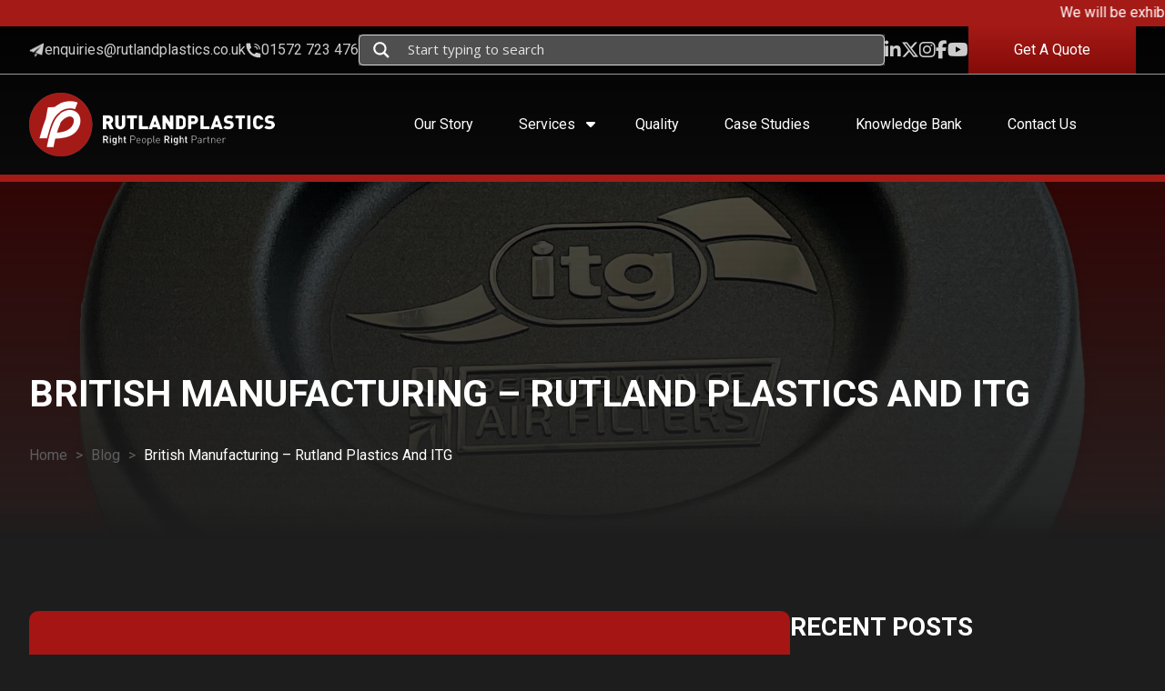

--- FILE ---
content_type: text/html; charset=UTF-8
request_url: https://www.rutlandplastics.co.uk/british-manufacturing/
body_size: 27440
content:
<!doctype html>
<html  xmlns="http://www.w3.org/1999/xhtml" prefix="" lang="en-GB">
<head>	<meta charset="UTF-8">
<script>
var gform;gform||(document.addEventListener("gform_main_scripts_loaded",function(){gform.scriptsLoaded=!0}),document.addEventListener("gform/theme/scripts_loaded",function(){gform.themeScriptsLoaded=!0}),window.addEventListener("DOMContentLoaded",function(){gform.domLoaded=!0}),gform={domLoaded:!1,scriptsLoaded:!1,themeScriptsLoaded:!1,isFormEditor:()=>"function"==typeof InitializeEditor,callIfLoaded:function(o){return!(!gform.domLoaded||!gform.scriptsLoaded||!gform.themeScriptsLoaded&&!gform.isFormEditor()||(gform.isFormEditor()&&console.warn("The use of gform.initializeOnLoaded() is deprecated in the form editor context and will be removed in Gravity Forms 3.1."),o(),0))},initializeOnLoaded:function(o){gform.callIfLoaded(o)||(document.addEventListener("gform_main_scripts_loaded",()=>{gform.scriptsLoaded=!0,gform.callIfLoaded(o)}),document.addEventListener("gform/theme/scripts_loaded",()=>{gform.themeScriptsLoaded=!0,gform.callIfLoaded(o)}),window.addEventListener("DOMContentLoaded",()=>{gform.domLoaded=!0,gform.callIfLoaded(o)}))},hooks:{action:{},filter:{}},addAction:function(o,r,e,t){gform.addHook("action",o,r,e,t)},addFilter:function(o,r,e,t){gform.addHook("filter",o,r,e,t)},doAction:function(o){gform.doHook("action",o,arguments)},applyFilters:function(o){return gform.doHook("filter",o,arguments)},removeAction:function(o,r){gform.removeHook("action",o,r)},removeFilter:function(o,r,e){gform.removeHook("filter",o,r,e)},addHook:function(o,r,e,t,n){null==gform.hooks[o][r]&&(gform.hooks[o][r]=[]);var d=gform.hooks[o][r];null==n&&(n=r+"_"+d.length),gform.hooks[o][r].push({tag:n,callable:e,priority:t=null==t?10:t})},doHook:function(r,o,e){var t;if(e=Array.prototype.slice.call(e,1),null!=gform.hooks[r][o]&&((o=gform.hooks[r][o]).sort(function(o,r){return o.priority-r.priority}),o.forEach(function(o){"function"!=typeof(t=o.callable)&&(t=window[t]),"action"==r?t.apply(null,e):e[0]=t.apply(null,e)})),"filter"==r)return e[0]},removeHook:function(o,r,t,n){var e;null!=gform.hooks[o][r]&&(e=(e=gform.hooks[o][r]).filter(function(o,r,e){return!!(null!=n&&n!=o.tag||null!=t&&t!=o.priority)}),gform.hooks[o][r]=e)}});
</script>

	<meta name="viewport" content="width=device-width, initial-scale=1">
	<link rel="profile" href="https://gmpg.org/xfn/11">
	<link rel="preconnect" href="https://fonts.gstatic.com">
	<link href="https://fonts.googleapis.com/css2?family=Roboto:wght@300;400;500;700&display=swap" rel="stylesheet"> 


	


<meta name='robots' content='index, follow, max-image-preview:large, max-snippet:-1, max-video-preview:-1' />

	<!-- This site is optimized with the Yoast SEO plugin v26.7 - https://yoast.com/wordpress/plugins/seo/ -->
	<title>British manufacturing - Rutland Plastics and ITG - Rutland Plastics</title>
	<meta name="description" content="ITG approached Rutland Plastics to improve on the manufacturing process of one of their parts through using injection moulding." />
	<link rel="canonical" href="https://www.rutlandplastics.co.uk/british-manufacturing/" />
	<meta property="og:locale" content="en_GB" />
	<meta property="og:type" content="article" />
	<meta property="og:title" content="British manufacturing - Rutland Plastics and ITG - Rutland Plastics" />
	<meta property="og:description" content="ITG approached Rutland Plastics to improve on the manufacturing process of one of their parts through using injection moulding." />
	<meta property="og:url" content="https://www.rutlandplastics.co.uk/british-manufacturing/" />
	<meta property="og:site_name" content="Rutland Plastics" />
	<meta property="article:publisher" content="https://www.facebook.com/RutlandPlastics/" />
	<meta property="article:published_time" content="2021-07-21T14:08:53+00:00" />
	<meta property="article:modified_time" content="2023-05-04T10:40:52+00:00" />
	<meta property="og:image" content="https://www.rutlandplastics.co.uk/wp-content/uploads/2021/07/IMG_ITG-2-scaled-1.jpg" />
	<meta property="og:image:width" content="2440" />
	<meta property="og:image:height" content="2062" />
	<meta property="og:image:type" content="image/jpeg" />
	<meta name="author" content="Caroline Johnston" />
	<meta name="twitter:card" content="summary_large_image" />
	<meta name="twitter:creator" content="@RutlandPlastics" />
	<meta name="twitter:site" content="@RutlandPlastics" />
	<meta name="twitter:label1" content="Written by" />
	<meta name="twitter:data1" content="Caroline Johnston" />
	<meta name="twitter:label2" content="Estimated reading time" />
	<meta name="twitter:data2" content="2 minutes" />
	<script type="application/ld+json" class="yoast-schema-graph">{"@context":"https://schema.org","@graph":[{"@type":"Article","@id":"https://www.rutlandplastics.co.uk/british-manufacturing/#article","isPartOf":{"@id":"https://www.rutlandplastics.co.uk/british-manufacturing/"},"author":{"name":"Caroline Johnston","@id":"https://www.rutlandplastics.co.uk/#/schema/person/9954af7ef33f2bed3a55c26930909355"},"headline":"British manufacturing &#8211; Rutland Plastics and ITG","datePublished":"2021-07-21T14:08:53+00:00","dateModified":"2023-05-04T10:40:52+00:00","mainEntityOfPage":{"@id":"https://www.rutlandplastics.co.uk/british-manufacturing/"},"wordCount":397,"publisher":{"@id":"https://www.rutlandplastics.co.uk/#organization"},"image":{"@id":"https://www.rutlandplastics.co.uk/british-manufacturing/#primaryimage"},"thumbnailUrl":"https://www.rutlandplastics.co.uk/wp-content/uploads/2021/07/IMG_ITG-2-scaled-1.jpg","articleSection":["News"],"inLanguage":"en-GB"},{"@type":"WebPage","@id":"https://www.rutlandplastics.co.uk/british-manufacturing/","url":"https://www.rutlandplastics.co.uk/british-manufacturing/","name":"British manufacturing - Rutland Plastics and ITG - Rutland Plastics","isPartOf":{"@id":"https://www.rutlandplastics.co.uk/#website"},"primaryImageOfPage":{"@id":"https://www.rutlandplastics.co.uk/british-manufacturing/#primaryimage"},"image":{"@id":"https://www.rutlandplastics.co.uk/british-manufacturing/#primaryimage"},"thumbnailUrl":"https://www.rutlandplastics.co.uk/wp-content/uploads/2021/07/IMG_ITG-2-scaled-1.jpg","datePublished":"2021-07-21T14:08:53+00:00","dateModified":"2023-05-04T10:40:52+00:00","description":"ITG approached Rutland Plastics to improve on the manufacturing process of one of their parts through using injection moulding.","breadcrumb":{"@id":"https://www.rutlandplastics.co.uk/british-manufacturing/#breadcrumb"},"inLanguage":"en-GB","potentialAction":[{"@type":"ReadAction","target":["https://www.rutlandplastics.co.uk/british-manufacturing/"]}]},{"@type":"ImageObject","inLanguage":"en-GB","@id":"https://www.rutlandplastics.co.uk/british-manufacturing/#primaryimage","url":"https://www.rutlandplastics.co.uk/wp-content/uploads/2021/07/IMG_ITG-2-scaled-1.jpg","contentUrl":"https://www.rutlandplastics.co.uk/wp-content/uploads/2021/07/IMG_ITG-2-scaled-1.jpg","width":2440,"height":2062,"caption":"IMG ITG 2 scaled 1"},{"@type":"BreadcrumbList","@id":"https://www.rutlandplastics.co.uk/british-manufacturing/#breadcrumb","itemListElement":[{"@type":"ListItem","position":1,"name":"Home","item":"https://www.rutlandplastics.co.uk/"},{"@type":"ListItem","position":2,"name":"Blog","item":"https://www.rutlandplastics.co.uk/blog/"},{"@type":"ListItem","position":3,"name":"British manufacturing &#8211; Rutland Plastics and ITG"}]},{"@type":"WebSite","@id":"https://www.rutlandplastics.co.uk/#website","url":"https://www.rutlandplastics.co.uk/","name":"Rutland Plastics","description":"UK Injection Moulder","publisher":{"@id":"https://www.rutlandplastics.co.uk/#organization"},"potentialAction":[{"@type":"SearchAction","target":{"@type":"EntryPoint","urlTemplate":"https://www.rutlandplastics.co.uk/?s={search_term_string}"},"query-input":{"@type":"PropertyValueSpecification","valueRequired":true,"valueName":"search_term_string"}}],"inLanguage":"en-GB"},{"@type":"Organization","@id":"https://www.rutlandplastics.co.uk/#organization","name":"Rutland Plastics","url":"https://www.rutlandplastics.co.uk/","logo":{"@type":"ImageObject","inLanguage":"en-GB","@id":"https://www.rutlandplastics.co.uk/#/schema/logo/image/","url":"https://www.rutlandplastics.co.uk/wp-content/uploads/2017/01/rutland_plastics_horizontal_websized_small.jpg","contentUrl":"https://www.rutlandplastics.co.uk/wp-content/uploads/2017/01/rutland_plastics_horizontal_websized_small.jpg","width":306,"height":90,"caption":"Rutland Plastics"},"image":{"@id":"https://www.rutlandplastics.co.uk/#/schema/logo/image/"},"sameAs":["https://www.facebook.com/RutlandPlastics/","https://x.com/RutlandPlastics","https://www.linkedin.com/company/rutland-plastics","https://www.youtube.com/channel/UCg7f4catxvEv4TNhWcAiMfg"]},{"@type":"Person","@id":"https://www.rutlandplastics.co.uk/#/schema/person/9954af7ef33f2bed3a55c26930909355","name":"Caroline Johnston","image":{"@type":"ImageObject","inLanguage":"en-GB","@id":"https://www.rutlandplastics.co.uk/#/schema/person/image/","url":"https://secure.gravatar.com/avatar/ff494a08a6e034e09a183b98f2b6a2efe06282e4b40e13baf6835089623b99d7?s=96&d=mm&r=g","contentUrl":"https://secure.gravatar.com/avatar/ff494a08a6e034e09a183b98f2b6a2efe06282e4b40e13baf6835089623b99d7?s=96&d=mm&r=g","caption":"Caroline Johnston"}}]}</script>
	<!-- / Yoast SEO plugin. -->


<link rel='dns-prefetch' href='//www.googletagmanager.com' />
<link rel="alternate" type="application/rss+xml" title="Rutland Plastics &raquo; Feed" href="https://www.rutlandplastics.co.uk/feed/" />
<link rel="alternate" title="oEmbed (JSON)" type="application/json+oembed" href="https://www.rutlandplastics.co.uk/wp-json/oembed/1.0/embed?url=https%3A%2F%2Fwww.rutlandplastics.co.uk%2Fbritish-manufacturing%2F" />
<link rel="alternate" title="oEmbed (XML)" type="text/xml+oembed" href="https://www.rutlandplastics.co.uk/wp-json/oembed/1.0/embed?url=https%3A%2F%2Fwww.rutlandplastics.co.uk%2Fbritish-manufacturing%2F&#038;format=xml" />
<style id='wp-img-auto-sizes-contain-inline-css'>
img:is([sizes=auto i],[sizes^="auto," i]){contain-intrinsic-size:3000px 1500px}
/*# sourceURL=wp-img-auto-sizes-contain-inline-css */
</style>

<style id='wp-emoji-styles-inline-css'>

	img.wp-smiley, img.emoji {
		display: inline !important;
		border: none !important;
		box-shadow: none !important;
		height: 1em !important;
		width: 1em !important;
		margin: 0 0.07em !important;
		vertical-align: -0.1em !important;
		background: none !important;
		padding: 0 !important;
	}
/*# sourceURL=wp-emoji-styles-inline-css */
</style>
<link rel='stylesheet' id='wp-block-library-css' href='https://www.rutlandplastics.co.uk/wp-includes/css/dist/block-library/style.min.css?ver=6.9' media='all' />
<style id='global-styles-inline-css'>
:root{--wp--preset--aspect-ratio--square: 1;--wp--preset--aspect-ratio--4-3: 4/3;--wp--preset--aspect-ratio--3-4: 3/4;--wp--preset--aspect-ratio--3-2: 3/2;--wp--preset--aspect-ratio--2-3: 2/3;--wp--preset--aspect-ratio--16-9: 16/9;--wp--preset--aspect-ratio--9-16: 9/16;--wp--preset--color--black: #000000;--wp--preset--color--cyan-bluish-gray: #abb8c3;--wp--preset--color--white: #ffffff;--wp--preset--color--pale-pink: #f78da7;--wp--preset--color--vivid-red: #cf2e2e;--wp--preset--color--luminous-vivid-orange: #ff6900;--wp--preset--color--luminous-vivid-amber: #fcb900;--wp--preset--color--light-green-cyan: #7bdcb5;--wp--preset--color--vivid-green-cyan: #00d084;--wp--preset--color--pale-cyan-blue: #8ed1fc;--wp--preset--color--vivid-cyan-blue: #0693e3;--wp--preset--color--vivid-purple: #9b51e0;--wp--preset--gradient--vivid-cyan-blue-to-vivid-purple: linear-gradient(135deg,rgb(6,147,227) 0%,rgb(155,81,224) 100%);--wp--preset--gradient--light-green-cyan-to-vivid-green-cyan: linear-gradient(135deg,rgb(122,220,180) 0%,rgb(0,208,130) 100%);--wp--preset--gradient--luminous-vivid-amber-to-luminous-vivid-orange: linear-gradient(135deg,rgb(252,185,0) 0%,rgb(255,105,0) 100%);--wp--preset--gradient--luminous-vivid-orange-to-vivid-red: linear-gradient(135deg,rgb(255,105,0) 0%,rgb(207,46,46) 100%);--wp--preset--gradient--very-light-gray-to-cyan-bluish-gray: linear-gradient(135deg,rgb(238,238,238) 0%,rgb(169,184,195) 100%);--wp--preset--gradient--cool-to-warm-spectrum: linear-gradient(135deg,rgb(74,234,220) 0%,rgb(151,120,209) 20%,rgb(207,42,186) 40%,rgb(238,44,130) 60%,rgb(251,105,98) 80%,rgb(254,248,76) 100%);--wp--preset--gradient--blush-light-purple: linear-gradient(135deg,rgb(255,206,236) 0%,rgb(152,150,240) 100%);--wp--preset--gradient--blush-bordeaux: linear-gradient(135deg,rgb(254,205,165) 0%,rgb(254,45,45) 50%,rgb(107,0,62) 100%);--wp--preset--gradient--luminous-dusk: linear-gradient(135deg,rgb(255,203,112) 0%,rgb(199,81,192) 50%,rgb(65,88,208) 100%);--wp--preset--gradient--pale-ocean: linear-gradient(135deg,rgb(255,245,203) 0%,rgb(182,227,212) 50%,rgb(51,167,181) 100%);--wp--preset--gradient--electric-grass: linear-gradient(135deg,rgb(202,248,128) 0%,rgb(113,206,126) 100%);--wp--preset--gradient--midnight: linear-gradient(135deg,rgb(2,3,129) 0%,rgb(40,116,252) 100%);--wp--preset--font-size--small: 13px;--wp--preset--font-size--medium: 20px;--wp--preset--font-size--large: 36px;--wp--preset--font-size--x-large: 42px;--wp--preset--spacing--20: 0.44rem;--wp--preset--spacing--30: 0.67rem;--wp--preset--spacing--40: 1rem;--wp--preset--spacing--50: 1.5rem;--wp--preset--spacing--60: 2.25rem;--wp--preset--spacing--70: 3.38rem;--wp--preset--spacing--80: 5.06rem;--wp--preset--shadow--natural: 6px 6px 9px rgba(0, 0, 0, 0.2);--wp--preset--shadow--deep: 12px 12px 50px rgba(0, 0, 0, 0.4);--wp--preset--shadow--sharp: 6px 6px 0px rgba(0, 0, 0, 0.2);--wp--preset--shadow--outlined: 6px 6px 0px -3px rgb(255, 255, 255), 6px 6px rgb(0, 0, 0);--wp--preset--shadow--crisp: 6px 6px 0px rgb(0, 0, 0);}:where(.is-layout-flex){gap: 0.5em;}:where(.is-layout-grid){gap: 0.5em;}body .is-layout-flex{display: flex;}.is-layout-flex{flex-wrap: wrap;align-items: center;}.is-layout-flex > :is(*, div){margin: 0;}body .is-layout-grid{display: grid;}.is-layout-grid > :is(*, div){margin: 0;}:where(.wp-block-columns.is-layout-flex){gap: 2em;}:where(.wp-block-columns.is-layout-grid){gap: 2em;}:where(.wp-block-post-template.is-layout-flex){gap: 1.25em;}:where(.wp-block-post-template.is-layout-grid){gap: 1.25em;}.has-black-color{color: var(--wp--preset--color--black) !important;}.has-cyan-bluish-gray-color{color: var(--wp--preset--color--cyan-bluish-gray) !important;}.has-white-color{color: var(--wp--preset--color--white) !important;}.has-pale-pink-color{color: var(--wp--preset--color--pale-pink) !important;}.has-vivid-red-color{color: var(--wp--preset--color--vivid-red) !important;}.has-luminous-vivid-orange-color{color: var(--wp--preset--color--luminous-vivid-orange) !important;}.has-luminous-vivid-amber-color{color: var(--wp--preset--color--luminous-vivid-amber) !important;}.has-light-green-cyan-color{color: var(--wp--preset--color--light-green-cyan) !important;}.has-vivid-green-cyan-color{color: var(--wp--preset--color--vivid-green-cyan) !important;}.has-pale-cyan-blue-color{color: var(--wp--preset--color--pale-cyan-blue) !important;}.has-vivid-cyan-blue-color{color: var(--wp--preset--color--vivid-cyan-blue) !important;}.has-vivid-purple-color{color: var(--wp--preset--color--vivid-purple) !important;}.has-black-background-color{background-color: var(--wp--preset--color--black) !important;}.has-cyan-bluish-gray-background-color{background-color: var(--wp--preset--color--cyan-bluish-gray) !important;}.has-white-background-color{background-color: var(--wp--preset--color--white) !important;}.has-pale-pink-background-color{background-color: var(--wp--preset--color--pale-pink) !important;}.has-vivid-red-background-color{background-color: var(--wp--preset--color--vivid-red) !important;}.has-luminous-vivid-orange-background-color{background-color: var(--wp--preset--color--luminous-vivid-orange) !important;}.has-luminous-vivid-amber-background-color{background-color: var(--wp--preset--color--luminous-vivid-amber) !important;}.has-light-green-cyan-background-color{background-color: var(--wp--preset--color--light-green-cyan) !important;}.has-vivid-green-cyan-background-color{background-color: var(--wp--preset--color--vivid-green-cyan) !important;}.has-pale-cyan-blue-background-color{background-color: var(--wp--preset--color--pale-cyan-blue) !important;}.has-vivid-cyan-blue-background-color{background-color: var(--wp--preset--color--vivid-cyan-blue) !important;}.has-vivid-purple-background-color{background-color: var(--wp--preset--color--vivid-purple) !important;}.has-black-border-color{border-color: var(--wp--preset--color--black) !important;}.has-cyan-bluish-gray-border-color{border-color: var(--wp--preset--color--cyan-bluish-gray) !important;}.has-white-border-color{border-color: var(--wp--preset--color--white) !important;}.has-pale-pink-border-color{border-color: var(--wp--preset--color--pale-pink) !important;}.has-vivid-red-border-color{border-color: var(--wp--preset--color--vivid-red) !important;}.has-luminous-vivid-orange-border-color{border-color: var(--wp--preset--color--luminous-vivid-orange) !important;}.has-luminous-vivid-amber-border-color{border-color: var(--wp--preset--color--luminous-vivid-amber) !important;}.has-light-green-cyan-border-color{border-color: var(--wp--preset--color--light-green-cyan) !important;}.has-vivid-green-cyan-border-color{border-color: var(--wp--preset--color--vivid-green-cyan) !important;}.has-pale-cyan-blue-border-color{border-color: var(--wp--preset--color--pale-cyan-blue) !important;}.has-vivid-cyan-blue-border-color{border-color: var(--wp--preset--color--vivid-cyan-blue) !important;}.has-vivid-purple-border-color{border-color: var(--wp--preset--color--vivid-purple) !important;}.has-vivid-cyan-blue-to-vivid-purple-gradient-background{background: var(--wp--preset--gradient--vivid-cyan-blue-to-vivid-purple) !important;}.has-light-green-cyan-to-vivid-green-cyan-gradient-background{background: var(--wp--preset--gradient--light-green-cyan-to-vivid-green-cyan) !important;}.has-luminous-vivid-amber-to-luminous-vivid-orange-gradient-background{background: var(--wp--preset--gradient--luminous-vivid-amber-to-luminous-vivid-orange) !important;}.has-luminous-vivid-orange-to-vivid-red-gradient-background{background: var(--wp--preset--gradient--luminous-vivid-orange-to-vivid-red) !important;}.has-very-light-gray-to-cyan-bluish-gray-gradient-background{background: var(--wp--preset--gradient--very-light-gray-to-cyan-bluish-gray) !important;}.has-cool-to-warm-spectrum-gradient-background{background: var(--wp--preset--gradient--cool-to-warm-spectrum) !important;}.has-blush-light-purple-gradient-background{background: var(--wp--preset--gradient--blush-light-purple) !important;}.has-blush-bordeaux-gradient-background{background: var(--wp--preset--gradient--blush-bordeaux) !important;}.has-luminous-dusk-gradient-background{background: var(--wp--preset--gradient--luminous-dusk) !important;}.has-pale-ocean-gradient-background{background: var(--wp--preset--gradient--pale-ocean) !important;}.has-electric-grass-gradient-background{background: var(--wp--preset--gradient--electric-grass) !important;}.has-midnight-gradient-background{background: var(--wp--preset--gradient--midnight) !important;}.has-small-font-size{font-size: var(--wp--preset--font-size--small) !important;}.has-medium-font-size{font-size: var(--wp--preset--font-size--medium) !important;}.has-large-font-size{font-size: var(--wp--preset--font-size--large) !important;}.has-x-large-font-size{font-size: var(--wp--preset--font-size--x-large) !important;}
/*# sourceURL=global-styles-inline-css */
</style>

<style id='classic-theme-styles-inline-css'>
/*! This file is auto-generated */
.wp-block-button__link{color:#fff;background-color:#32373c;border-radius:9999px;box-shadow:none;text-decoration:none;padding:calc(.667em + 2px) calc(1.333em + 2px);font-size:1.125em}.wp-block-file__button{background:#32373c;color:#fff;text-decoration:none}
/*# sourceURL=/wp-includes/css/classic-themes.min.css */
</style>
<link rel='stylesheet' id='dimage-style-css' href='https://www.rutlandplastics.co.uk/wp-content/plugins/dimage-360/css/dimage-style.css?ver=6.9' media='all' />
<link rel='stylesheet' id='page-list-style-css' href='https://www.rutlandplastics.co.uk/wp-content/plugins/page-list/css/page-list.css?ver=5.9' media='all' />
<link rel='stylesheet' id='siteorigin-panels-front-css' href='https://www.rutlandplastics.co.uk/wp-content/plugins/siteorigin-panels/css/front-flex.min.css?ver=2.33.5' media='all' />
<link rel='stylesheet' id='sow-image-default-8b5b6f678277-css' href='https://www.rutlandplastics.co.uk/wp-content/uploads/siteorigin-widgets/sow-image-default-8b5b6f678277.css?ver=6.9' media='all' />
<link rel='stylesheet' id='sow-image-default-c67d20f9f743-css' href='https://www.rutlandplastics.co.uk/wp-content/uploads/siteorigin-widgets/sow-image-default-c67d20f9f743.css?ver=6.9' media='all' />
<link rel='stylesheet' id='rutland_plastics_rtl_theme-style-css' href='https://www.rutlandplastics.co.uk/wp-content/themes/rutland_plastics_rtl_theme/style.css?ver=1.0.0' media='all' />
<link rel='stylesheet' id='style2-css' href='https://www.rutlandplastics.co.uk/wp-content/themes/rutland_plastics_rtl_theme/style2.css?ver=1.0.0' media='all' />
<link rel='stylesheet' id='font-awesome.min.css-css' href='https://www.rutlandplastics.co.uk/wp-content/themes/rutland_plastics_rtl_theme/css/font-awesome.min.css?ver=6.9' media='all' />
<link rel='stylesheet' id='magnific-popup-css' href='https://www.rutlandplastics.co.uk/wp-content/themes/rutland_plastics_rtl_theme/dist/magnific-popup.css?ver=6.9' media='all' />
<link rel='stylesheet' id='datatables.min-css' href='https://www.rutlandplastics.co.uk/wp-content/themes/rutland_plastics_rtl_theme/css/datatables.min.css?ver=6.9' media='all' />
<link rel='stylesheet' id='responsive.datatables.min-css' href='https://www.rutlandplastics.co.uk/wp-content/themes/rutland_plastics_rtl_theme/css/responsive.datatables.min.css?ver=6.9' media='all' />
<link rel='stylesheet' id='wpdreams-asl-basic-css' href='https://www.rutlandplastics.co.uk/wp-content/plugins/ajax-search-lite/css/style.basic.css?ver=4.13.4' media='all' />
<style id='wpdreams-asl-basic-inline-css'>

					div[id*='ajaxsearchlitesettings'].searchsettings .asl_option_inner label {
						font-size: 0px !important;
						color: rgba(0, 0, 0, 0);
					}
					div[id*='ajaxsearchlitesettings'].searchsettings .asl_option_inner label:after {
						font-size: 11px !important;
						position: absolute;
						top: 0;
						left: 0;
						z-index: 1;
					}
					.asl_w_container {
						width: 100%;
						margin: 0px 0px 0px 0px;
						min-width: 200px;
					}
					div[id*='ajaxsearchlite'].asl_m {
						width: 100%;
					}
					div[id*='ajaxsearchliteres'].wpdreams_asl_results div.resdrg span.highlighted {
						font-weight: bold;
						color: rgba(217, 49, 43, 1);
						background-color: rgba(238, 238, 238, 1);
					}
					div[id*='ajaxsearchliteres'].wpdreams_asl_results .results img.asl_image {
						width: 70px;
						height: 70px;
						object-fit: cover;
					}
					div[id*='ajaxsearchlite'].asl_r .results {
						max-height: none;
					}
					div[id*='ajaxsearchlite'].asl_r {
						position: absolute;
					}
				
						div.asl_r.asl_w.vertical .results .item::after {
							display: block;
							position: absolute;
							bottom: 0;
							content: '';
							height: 1px;
							width: 100%;
							background: #D8D8D8;
						}
						div.asl_r.asl_w.vertical .results .item.asl_last_item::after {
							display: none;
						}
					
/*# sourceURL=wpdreams-asl-basic-inline-css */
</style>
<link rel='stylesheet' id='wpdreams-asl-instance-css' href='https://www.rutlandplastics.co.uk/wp-content/plugins/ajax-search-lite/css/style-curvy-red.css?ver=4.13.4' media='all' />
<link rel='stylesheet' id='dearpdf-style-css' href='https://www.rutlandplastics.co.uk/wp-content/plugins/dearpdf-lite/assets/css/dearpdf.min.css?ver=2.0.38' media='all' />
<link rel='stylesheet' id='wp-pagenavi-css' href='https://www.rutlandplastics.co.uk/wp-content/plugins/wp-pagenavi/pagenavi-css.css?ver=2.70' media='all' />
<script src="https://www.rutlandplastics.co.uk/wp-includes/js/jquery/jquery.min.js?ver=3.7.1" id="jquery-core-js"></script>
<script src="https://www.rutlandplastics.co.uk/wp-includes/js/jquery/jquery-migrate.min.js?ver=3.4.1" id="jquery-migrate-js"></script>
<script src="https://www.rutlandplastics.co.uk/wp-content/plugins/dimage-360/js/photo-sphere-viewer.min.js?ver=1" id="photo-sphere-js1-js"></script>
<script src="https://www.rutlandplastics.co.uk/wp-content/plugins/dimage-360/js/three.min.js?ver=1" id="three-min-js"></script>

<!-- Google tag (gtag.js) snippet added by Site Kit -->
<!-- Google Analytics snippet added by Site Kit -->
<script src="https://www.googletagmanager.com/gtag/js?id=G-CGMYD3186C" id="google_gtagjs-js" async></script>
<script id="google_gtagjs-js-after">
window.dataLayer = window.dataLayer || [];function gtag(){dataLayer.push(arguments);}
gtag("set","linker",{"domains":["www.rutlandplastics.co.uk"]});
gtag("js", new Date());
gtag("set", "developer_id.dZTNiMT", true);
gtag("config", "G-CGMYD3186C");
//# sourceURL=google_gtagjs-js-after
</script>
<link rel="https://api.w.org/" href="https://www.rutlandplastics.co.uk/wp-json/" /><link rel="alternate" title="JSON" type="application/json" href="https://www.rutlandplastics.co.uk/wp-json/wp/v2/posts/11978" /><link rel="EditURI" type="application/rsd+xml" title="RSD" href="https://www.rutlandplastics.co.uk/xmlrpc.php?rsd" />
<meta name="generator" content="WordPress 6.9" />
<link rel='shortlink' href='https://www.rutlandplastics.co.uk/?p=11978' />
<meta name="generator" content="Site Kit by Google 1.170.0" />				<link rel="preconnect" href="https://fonts.gstatic.com" crossorigin />
				<link rel="preload" as="style" href="//fonts.googleapis.com/css?family=Open+Sans&display=swap" />
								<link rel="stylesheet" href="//fonts.googleapis.com/css?family=Open+Sans&display=swap" media="all" />
				<script data-cfasync="false"> var dearPdfLocation = "https://www.rutlandplastics.co.uk/wp-content/plugins/dearpdf-lite/assets/"; var dearpdfWPGlobal = [];</script><style media="all" id="siteorigin-panels-layouts-head">/* Layout 11978 */ #pgc-11978-0-0 { width:100%;width:calc(100% - ( 0 * 60px ) ) } #pl-11978 .so-panel , #pl-11978 .so-panel:last-of-type { margin-bottom:0px } @media (max-width:979px){ #pg-11978-0.panel-no-style, #pg-11978-0.panel-has-style > .panel-row-style, #pg-11978-0 { -webkit-flex-direction:column;-ms-flex-direction:column;flex-direction:column } #pg-11978-0 > .panel-grid-cell , #pg-11978-0 > .panel-row-style > .panel-grid-cell { width:100%;margin-right:0 } #pl-11978 .panel-grid-cell { padding:0 } #pl-11978 .panel-grid .panel-grid-cell-empty { display:none } #pl-11978 .panel-grid .panel-grid-cell-mobile-last { margin-bottom:0px }  } </style><link rel="icon" href="https://www.rutlandplastics.co.uk/wp-content/uploads/2020/11/favico-80x80.jpg" sizes="32x32" />
<link rel="icon" href="https://www.rutlandplastics.co.uk/wp-content/uploads/2020/11/favico-500x500.jpg" sizes="192x192" />
<link rel="apple-touch-icon" href="https://www.rutlandplastics.co.uk/wp-content/uploads/2020/11/favico-500x500.jpg" />
<meta name="msapplication-TileImage" content="https://www.rutlandplastics.co.uk/wp-content/uploads/2020/11/favico-500x500.jpg" />
		<style id="wp-custom-css">
			.job_list_all .item_blog_loop:nth-child(5n+1){
	    width: calc(50% - 20px);
}		</style>
		<!-- SiteOrigin CSS Move --><style>#pgc-11978-0-0 { width:100%;width:calc(100% - ( 0 * 60px ) ); }#pl-11978 .so-panel { margin-bottom:0px; }media (max-width: 979px) {#pg-11978-0.panel-no-style, #pg-11978-0.panel-has-style > .panel-row-style, #pg-11978-0{ -webkit-flex-direction:column;-ms-flex-direction:column;flex-direction:column; }#pg-11978-0 > .panel-grid-cell , #pg-11978-0 > .panel-row-style > .panel-grid-cell{ width:100%;margin-right:0; }#pl-11978 .panel-grid-cell{ padding:0; }#pl-11978 .panel-grid .panel-grid-cell-empty{ display:none; }#pl-11978 .panel-grid .panel-grid-cell-mobile-last{ margin-bottom:0px; }}</style>	<script type="text/javascript">
		var theme_path = "https://www.rutlandplastics.co.uk/wp-content/themes/rutland_plastics_rtl_theme";
		var ajaxurl_register = "https://www.rutlandplastics.co.uk/wp-admin/admin-ajax.php";
		var site_url = 'https://www.rutlandplastics.co.uk';
	</script>
<link rel='stylesheet' id='siteorigin-widget-icon-font-fontawesome-css' href='https://www.rutlandplastics.co.uk/wp-content/plugins/so-widgets-bundle/icons/fontawesome/style.css?ver=6.9' media='all' />
<link rel='stylesheet' id='sow-image-default-a258e6bfa2d8-css' href='https://www.rutlandplastics.co.uk/wp-content/uploads/siteorigin-widgets/sow-image-default-a258e6bfa2d8.css?ver=6.9' media='all' />
<link rel='stylesheet' id='gravity_forms_theme_reset-css' href='https://www.rutlandplastics.co.uk/wp-content/plugins/gravityforms/assets/css/dist/gravity-forms-theme-reset.min.css?ver=2.9.25' media='all' />
<link rel='stylesheet' id='gravity_forms_theme_foundation-css' href='https://www.rutlandplastics.co.uk/wp-content/plugins/gravityforms/assets/css/dist/gravity-forms-theme-foundation.min.css?ver=2.9.25' media='all' />
<link rel='stylesheet' id='gravity_forms_theme_framework-css' href='https://www.rutlandplastics.co.uk/wp-content/plugins/gravityforms/assets/css/dist/gravity-forms-theme-framework.min.css?ver=2.9.25' media='all' />
<link rel='stylesheet' id='gravity_forms_orbital_theme-css' href='https://www.rutlandplastics.co.uk/wp-content/plugins/gravityforms/assets/css/dist/gravity-forms-orbital-theme.min.css?ver=2.9.25' media='all' />
</head>

<body class="wp-singular post-template-default single single-post postid-11978 single-format-standard wp-theme-rutland_plastics_rtl_theme siteorigin-panels siteorigin-panels-before-js no-sidebar">




<div id="page" class="site">
	<header id="masthead" class="site_header rocket-lazyload" data-bg="https://www.rutlandplastics.co.uk/wp-content/uploads/2025/10/header_img.jpg">
		<div class="header_div">
		
			<div class="marquee"><p><span><a href="/blog/">We will be exhibiting at Southern Manufacturing, 3rd to 5th February</a></span></p></div>		
		
			<div class="header_top">
				<div class="middle_container">
					<div class="contact_details_head"><section id="contact-details-3" class="widget widget_contact-details"><div
			
			class="so-widget-contact-details so-widget-contact-details-default-d75171398898"
			
		>
<div class="one-contact "><div class="parent-tb "><a class="link_contact_det" href="mailto:enquiries@rutlandplastics.co.uk" ><div class="icon-itm">
				<img width="35" height="33" src="https://www.rutlandplastics.co.uk/wp-content/uploads/2024/12/email_icon.png" class="attachment-full size-full" alt="email icon" decoding="async" />
			</div><div class="itm title-itm">enquiries@rutlandplastics.co.uk</div></a></div><div class="parent-tb "><a class="link_contact_det" href="tel:01572723476" ><div class="icon-itm">
				<img width="32" height="32" src="https://www.rutlandplastics.co.uk/wp-content/uploads/2024/12/phone_icon.png" class="attachment-full size-full" alt="phone icon" decoding="async" srcset="https://www.rutlandplastics.co.uk/wp-content/uploads/2024/12/phone_icon.png 32w, https://www.rutlandplastics.co.uk/wp-content/uploads/2024/12/phone_icon-80x80.png 80w, https://www.rutlandplastics.co.uk/wp-content/uploads/2024/12/phone_icon-500x500.png 500w" sizes="(max-width: 32px) 100vw, 32px" />
			</div><div class="itm title-itm">01572 723 476</div></a></div><div class="parent-tb hide_location"><a class="link_contact_det" href="https://maps.app.goo.gl/Qybur8METRrWiMdm6"  target="_blank" ><div class="icon-itm">
				<img width="33" height="30" src="https://www.rutlandplastics.co.uk/wp-content/uploads/2024/12/location_pin.png" class="attachment-full size-full" alt="location pin" decoding="async" />
			</div><div class="itm title-itm">Cold Overton Road<span class="details_none">,</span><br /> <span>Oakham</span><span class="details_none">, </span> <span>Rutland</span><span class="details_none">,</span> <span>LE15 6NU</span></div></a></div></div></div></section></div>
					<div class="search_area cell_header_top">
						<div class="search_bar">
							<div class="asl_w_container asl_w_container_1" data-id="1" data-instance="1">
	<div id='ajaxsearchlite1'
		data-id="1"
		data-instance="1"
		class="asl_w asl_m asl_m_1 asl_m_1_1">
		<div class="probox">

	
	<div class='prosettings' style='display:none;' data-opened=0>
				<div class='innericon'>
			<svg version="1.1" xmlns="http://www.w3.org/2000/svg" xmlns:xlink="http://www.w3.org/1999/xlink" x="0px" y="0px" width="22" height="22" viewBox="0 0 512 512" enable-background="new 0 0 512 512" xml:space="preserve">
					<polygon transform = "rotate(90 256 256)" points="142.332,104.886 197.48,50 402.5,256 197.48,462 142.332,407.113 292.727,256 "/>
				</svg>
		</div>
	</div>

	
	
	<div class='proinput'>
		<form role="search" action='#' autocomplete="off"
				aria-label="Search form">
			<input aria-label="Search input"
					type='search' class='orig'
					tabindex="0"
					name='phrase'
					placeholder='Start typing to search'
					value=''
					autocomplete="off"/>
			<input aria-label="Search autocomplete"
					type='text'
					class='autocomplete'
					tabindex="-1"
					name='phrase'
					value=''
					autocomplete="off" disabled/>
			<input type='submit' value="Start search" style='width:0; height: 0; visibility: hidden;'>
		</form>
	</div>

	
	
	<button class='promagnifier' tabindex="0" aria-label="Search magnifier">
				<span class='innericon' style="display:block;">
			<svg version="1.1" xmlns="http://www.w3.org/2000/svg" xmlns:xlink="http://www.w3.org/1999/xlink" x="0px" y="0px" width="22" height="22" viewBox="0 0 512 512" enable-background="new 0 0 512 512" xml:space="preserve">
					<path d="M460.355,421.59L353.844,315.078c20.041-27.553,31.885-61.437,31.885-98.037
						C385.729,124.934,310.793,50,218.686,50C126.58,50,51.645,124.934,51.645,217.041c0,92.106,74.936,167.041,167.041,167.041
						c34.912,0,67.352-10.773,94.184-29.158L419.945,462L460.355,421.59z M100.631,217.041c0-65.096,52.959-118.056,118.055-118.056
						c65.098,0,118.057,52.959,118.057,118.056c0,65.096-52.959,118.056-118.057,118.056C153.59,335.097,100.631,282.137,100.631,217.041
						z"/>
				</svg>
		</span>
	</button>

	
	
	<div class='proloading'>

		<div class="asl_loader"><div class="asl_loader-inner asl_simple-circle"></div></div>

			</div>

			<div class='proclose'>
			<svg version="1.1" xmlns="http://www.w3.org/2000/svg" xmlns:xlink="http://www.w3.org/1999/xlink" x="0px"
				y="0px"
				width="12" height="12" viewBox="0 0 512 512" enable-background="new 0 0 512 512"
				xml:space="preserve">
				<polygon points="438.393,374.595 319.757,255.977 438.378,137.348 374.595,73.607 255.995,192.225 137.375,73.622 73.607,137.352 192.246,255.983 73.622,374.625 137.352,438.393 256.002,319.734 374.652,438.378 "/>
			</svg>
		</div>
	
	
</div>	</div>
	<div class='asl_data_container' style="display:none !important;">
		<div class="asl_init_data wpdreams_asl_data_ct"
	style="display:none !important;"
	id="asl_init_id_1"
	data-asl-id="1"
	data-asl-instance="1"
	data-settings="{&quot;homeurl&quot;:&quot;https:\/\/www.rutlandplastics.co.uk\/&quot;,&quot;resultstype&quot;:&quot;vertical&quot;,&quot;resultsposition&quot;:&quot;hover&quot;,&quot;itemscount&quot;:4,&quot;charcount&quot;:0,&quot;highlight&quot;:false,&quot;highlightWholewords&quot;:true,&quot;singleHighlight&quot;:false,&quot;scrollToResults&quot;:{&quot;enabled&quot;:false,&quot;offset&quot;:0},&quot;resultareaclickable&quot;:1,&quot;autocomplete&quot;:{&quot;enabled&quot;:true,&quot;lang&quot;:&quot;en&quot;,&quot;trigger_charcount&quot;:0},&quot;mobile&quot;:{&quot;menu_selector&quot;:&quot;#menu-toggle&quot;},&quot;trigger&quot;:{&quot;click&quot;:&quot;results_page&quot;,&quot;click_location&quot;:&quot;same&quot;,&quot;update_href&quot;:false,&quot;return&quot;:&quot;results_page&quot;,&quot;return_location&quot;:&quot;same&quot;,&quot;facet&quot;:true,&quot;type&quot;:true,&quot;redirect_url&quot;:&quot;?s={phrase}&quot;,&quot;delay&quot;:300},&quot;animations&quot;:{&quot;pc&quot;:{&quot;settings&quot;:{&quot;anim&quot;:&quot;fadedrop&quot;,&quot;dur&quot;:300},&quot;results&quot;:{&quot;anim&quot;:&quot;fadedrop&quot;,&quot;dur&quot;:300},&quot;items&quot;:&quot;voidanim&quot;},&quot;mob&quot;:{&quot;settings&quot;:{&quot;anim&quot;:&quot;fadedrop&quot;,&quot;dur&quot;:300},&quot;results&quot;:{&quot;anim&quot;:&quot;fadedrop&quot;,&quot;dur&quot;:300},&quot;items&quot;:&quot;voidanim&quot;}},&quot;autop&quot;:{&quot;state&quot;:true,&quot;phrase&quot;:&quot;&quot;,&quot;count&quot;:&quot;1&quot;},&quot;resPage&quot;:{&quot;useAjax&quot;:false,&quot;selector&quot;:&quot;#main&quot;,&quot;trigger_type&quot;:true,&quot;trigger_facet&quot;:true,&quot;trigger_magnifier&quot;:false,&quot;trigger_return&quot;:false},&quot;resultsSnapTo&quot;:&quot;right&quot;,&quot;results&quot;:{&quot;width&quot;:&quot;auto&quot;,&quot;width_tablet&quot;:&quot;auto&quot;,&quot;width_phone&quot;:&quot;auto&quot;},&quot;settingsimagepos&quot;:&quot;right&quot;,&quot;closeOnDocClick&quot;:true,&quot;overridewpdefault&quot;:true,&quot;override_method&quot;:&quot;get&quot;}"></div>
	<div id="asl_hidden_data">
		<svg style="position:absolute" height="0" width="0">
			<filter id="aslblur">
				<feGaussianBlur in="SourceGraphic" stdDeviation="4"/>
			</filter>
		</svg>
		<svg style="position:absolute" height="0" width="0">
			<filter id="no_aslblur"></filter>
		</svg>
	</div>
	</div>

	<div id='ajaxsearchliteres1'
	class='vertical wpdreams_asl_results asl_w asl_r asl_r_1 asl_r_1_1'>

	
	<div class="results">

		
		<div class="resdrg">
		</div>

		
	</div>

	
	
</div>

	<div id='__original__ajaxsearchlitesettings1'
		data-id="1"
		class="searchsettings wpdreams_asl_settings asl_w asl_s asl_s_1">
		<form name='options'
		aria-label="Search settings form"
		autocomplete = 'off'>

	
	
	<input type="hidden" name="filters_changed" style="display:none;" value="0">
	<input type="hidden" name="filters_initial" style="display:none;" value="1">

	<div class="asl_option_inner hiddend">
		<input type='hidden' name='qtranslate_lang' id='qtranslate_lang'
				value='0'/>
	</div>

	
	
	<fieldset class="asl_sett_scroll">
		<legend style="display: none;">Generic selectors</legend>
		<div class="asl_option" tabindex="0">
			<div class="asl_option_inner">
				<input type="checkbox" value="exact"
						aria-label="Exact matches only"
						name="asl_gen[]" />
				<div class="asl_option_checkbox"></div>
			</div>
			<div class="asl_option_label">
				Exact matches only			</div>
		</div>
		<div class="asl_option" tabindex="0">
			<div class="asl_option_inner">
				<input type="checkbox" value="title"
						aria-label="Search in title"
						name="asl_gen[]"  checked="checked"/>
				<div class="asl_option_checkbox"></div>
			</div>
			<div class="asl_option_label">
				Search in title			</div>
		</div>
		<div class="asl_option" tabindex="0">
			<div class="asl_option_inner">
				<input type="checkbox" value="content"
						aria-label="Search in content"
						name="asl_gen[]"  checked="checked"/>
				<div class="asl_option_checkbox"></div>
			</div>
			<div class="asl_option_label">
				Search in content			</div>
		</div>
		<div class="asl_option_inner hiddend">
			<input type="checkbox" value="excerpt"
					aria-label="Search in excerpt"
					name="asl_gen[]"  checked="checked"/>
			<div class="asl_option_checkbox"></div>
		</div>
	</fieldset>
	<fieldset class="asl_sett_scroll">
		<legend style="display: none;">Post Type Selectors</legend>
					<div class="asl_option_inner hiddend">
				<input type="checkbox" value="post"
						aria-label="Hidden option, ignore please"
						name="customset[]" checked="checked"/>
			</div>
						<div class="asl_option_inner hiddend">
				<input type="checkbox" value="page"
						aria-label="Hidden option, ignore please"
						name="customset[]" checked="checked"/>
			</div>
				</fieldset>
	</form>
	</div>
</div>
						</div>
					</div>
					<div class="socials_top_head"><section id="icon-repeater-3" class="widget widget_icon-repeater"><div
			
			class="so-widget-icon-repeater so-widget-icon-repeater-default-d75171398898"
			
		><div class="icon-repeat">
	<div class="item_icon">
		   <a class="link_icon" target="_blank" href="https://www.linkedin.com/company/rutland-plastics" aria-label="social icons"><span class="sow-icon-fontawesome sow-fab" data-sow-icon="&#xf0e1;"
		 
		aria-hidden="true"></span></a>
		   </div><div class="item_icon">
		   <a class="link_icon" target="_blank" href="https://twitter.com/RutlandPlastics" aria-label="social icons"><span class="sow-icon-fontawesome sow-fab" data-sow-icon="&#xe61b;"
		 
		aria-hidden="true"></span></a>
		   </div><div class="item_icon">
		   <a class="link_icon" target="_blank" href="https://www.instagram.com/rutlandplastics56" aria-label="social icons"><span class="sow-icon-fontawesome sow-fab" data-sow-icon="&#xf16d;"
		 
		aria-hidden="true"></span></a>
		   </div><div class="item_icon">
		   <a class="link_icon" target="_blank" href="https://www.facebook.com/RutlandPlastics" aria-label="social icons"><span class="sow-icon-fontawesome sow-fab" data-sow-icon="&#xf39e;"
		 
		aria-hidden="true"></span></a>
		   </div><div class="item_icon">
		   <a class="link_icon" target="_blank" href="https://www.youtube.com/channel/UCg7f4catxvEv4TNhWcAiMfg" aria-label="social icons"><span class="sow-icon-fontawesome sow-fab" data-sow-icon="&#xf167;"
		 
		aria-hidden="true"></span></a>
		   </div>  
</div></div></section></div>
					<div class="contact_details_button">
						<div class="get_in_touch click_popup" pop_click="get_in_touch">
								<span>Get A Quote</span>
						</div>
					</div>	
				</div> 
			</div> 
			<div class="header_bottom">
				<div class="middle_container">
					<div class="logo_top">
						<a class="site_url_top" href="https://www.rutlandplastics.co.uk"><img src="https://www.rutlandplastics.co.uk/wp-content/uploads/2025/10/rutlandplastics_Logo.png" alt="rutlandplastics Logo" width="270" height="70" /></a>
					</div>
					<div class="menu_topp">
						<section id="menu-widgcust-2" class="widget widget_menu-widgcust"><div
			
			class="so-widget-menu-widgcust so-widget-menu-widgcust-default-d75171398898"
			
		><div class="menu_widget_big "><div class="menu_item_princ    classic_menu_parent "><a class="principal_menu_it"  href="https://www.rutlandplastics.co.uk/about-rutland-plastics/"  ><span>Our story</span></a></div><div class="menu_item_princ  has_children_menu  "><a class="principal_menu_it"  href="https://www.rutlandplastics.co.uk/services/"  ><span>Services</span></a><div class="menu_princ_content ">
					<div class="container_header">
							<div class="paren_menu_container">
								<div class="sub_menu_left left_side_menu"><div class="item_img_sub">
								<a class="subenu_img_link"  taget="_blank"  href="https://www.rutlandplastics.co.uk/services/design/"  >
									<div class="img_menu_itmm"><img class="img_itm_m" src="https://www.rutlandplastics.co.uk/wp-content/uploads/2021/01/verifying-designs-rutland-plastics.jpg" alt="I HAVE A NEW DESIGN"/></div>
									<div class="itm_subm_name">
										<a class="itm_link_subb"  taget="_blank"  href="https://www.rutlandplastics.co.uk/services/design/"   >I HAVE A NEW DESIGN</a>
									</div>
								</a>
							</div><div class="item_img_sub">
								<a class="subenu_img_link"  taget="_blank"  href="https://www.rutlandplastics.co.uk/services/tooling/"  >
									<div class="img_menu_itmm"><img class="img_itm_m" src="https://www.rutlandplastics.co.uk/wp-content/uploads/2021/01/inspecting-mould-tool-rutland-plastics-1.jpg" alt="I HAVE A MOULD TOOL"/></div>
									<div class="itm_subm_name">
										<a class="itm_link_subb"  taget="_blank"  href="https://www.rutlandplastics.co.uk/services/tooling/"   >I HAVE A MOULD TOOL</a>
									</div>
								</a>
							</div><div class="item_img_sub">
								<a class="subenu_img_link"  taget="_blank"  href="https://www.rutlandplastics.co.uk/extra-capacity/"  >
									<div class="img_menu_itmm"><img class="img_itm_m" src="https://www.rutlandplastics.co.uk/wp-content/uploads/2021/01/factory-rutand-plastics.jpg" alt="I NEED EXTRA CAPACITY"/></div>
									<div class="itm_subm_name">
										<a class="itm_link_subb"  taget="_blank"  href="https://www.rutlandplastics.co.uk/extra-capacity/"   >I NEED EXTRA CAPACITY</a>
									</div>
								</a>
							</div></div><div class="right_side_menu "><div class="descr_cust_menu"><a href="https://www.rutlandplastics.co.uk/services/">ALL OUR SERVICES</a></div><div class="parent_menu_css"><div class="one_subitem"><a class="menu_subitem_level"  href="https://www.rutlandplastics.co.uk/services/design/"  >DESIGN</a></div><div class="one_subitem"><a class="menu_subitem_level"  href="https://www.rutlandplastics.co.uk/services/3d-printing-prototyping/"  >3D Printing &amp; Prototyping</a></div><div class="one_subitem"><a class="menu_subitem_level"  href="https://www.rutlandplastics.co.uk/services/moulding/"  >Moulding</a></div><div class="one_subitem"><a class="menu_subitem_level"  href="https://www.rutlandplastics.co.uk/services/tooling/"  >Injection Mould Tool</a></div><div class="one_subitem"><a class="menu_subitem_level"  href="https://www.rutlandplastics.co.uk/services/project-management/"  >Project Management</a></div><div class="one_subitem"><a class="menu_subitem_level"  href="https://www.rutlandplastics.co.uk/services/electrofusion/"  >Electrofusion</a></div><div class="one_subitem"><a class="menu_subitem_level"  href="https://www.rutlandplastics.co.uk/services/additional-services/"  >Additional Services</a></div></div></div></div>
					</div>
					</div></div><div class="menu_item_princ    classic_menu_parent "><a class="principal_menu_it"  href="https://www.rutlandplastics.co.uk/quality/"  ><span>Quality</span></a></div><div class="menu_item_princ    classic_menu_parent "><a class="principal_menu_it"  href="https://www.rutlandplastics.co.uk/case-studies/"  ><span>Case Studies</span></a></div><div class="menu_item_princ    classic_menu_parent "><a class="principal_menu_it"  href="https://www.rutlandplastics.co.uk/knowledge-bank/"  ><span>Knowledge bank</span></a></div><div class="menu_item_princ    classic_menu_parent "><a class="principal_menu_it"  href="https://www.rutlandplastics.co.uk/contact-us/"  ><span>Contact us</span></a></div></div>



</div></section>					</div>
					<div class="menu_responsive_icon"><span></span></div>
				</div> 
			</div>
		</div>
	</header><!-- #masthead -->
	<div class="menu_header">
		<div class="scroll_menu_header">
			<div class="content_menu_header">

				<div class="search_ctn_resp">
					<div class="search_area">
						<div class="search_bar">
							<div class="asl_w_container asl_w_container_2" data-id="2" data-instance="1">
	<div id='ajaxsearchlite2'
		data-id="2"
		data-instance="1"
		class="asl_w asl_m asl_m_2 asl_m_2_1">
		<div class="probox">

	
	<div class='prosettings' style='display:none;' data-opened=0>
				<div class='innericon'>
			<svg version="1.1" xmlns="http://www.w3.org/2000/svg" xmlns:xlink="http://www.w3.org/1999/xlink" x="0px" y="0px" width="22" height="22" viewBox="0 0 512 512" enable-background="new 0 0 512 512" xml:space="preserve">
					<polygon transform = "rotate(90 256 256)" points="142.332,104.886 197.48,50 402.5,256 197.48,462 142.332,407.113 292.727,256 "/>
				</svg>
		</div>
	</div>

	
	
	<div class='proinput'>
		<form role="search" action='#' autocomplete="off"
				aria-label="Search form">
			<input aria-label="Search input"
					type='search' class='orig'
					tabindex="0"
					name='phrase'
					placeholder='Start typing to search'
					value=''
					autocomplete="off"/>
			<input aria-label="Search autocomplete"
					type='text'
					class='autocomplete'
					tabindex="-1"
					name='phrase'
					value=''
					autocomplete="off" disabled/>
			<input type='submit' value="Start search" style='width:0; height: 0; visibility: hidden;'>
		</form>
	</div>

	
	
	<button class='promagnifier' tabindex="0" aria-label="Search magnifier">
				<span class='innericon' style="display:block;">
			<svg version="1.1" xmlns="http://www.w3.org/2000/svg" xmlns:xlink="http://www.w3.org/1999/xlink" x="0px" y="0px" width="22" height="22" viewBox="0 0 512 512" enable-background="new 0 0 512 512" xml:space="preserve">
					<path d="M460.355,421.59L353.844,315.078c20.041-27.553,31.885-61.437,31.885-98.037
						C385.729,124.934,310.793,50,218.686,50C126.58,50,51.645,124.934,51.645,217.041c0,92.106,74.936,167.041,167.041,167.041
						c34.912,0,67.352-10.773,94.184-29.158L419.945,462L460.355,421.59z M100.631,217.041c0-65.096,52.959-118.056,118.055-118.056
						c65.098,0,118.057,52.959,118.057,118.056c0,65.096-52.959,118.056-118.057,118.056C153.59,335.097,100.631,282.137,100.631,217.041
						z"/>
				</svg>
		</span>
	</button>

	
	
	<div class='proloading'>

		<div class="asl_loader"><div class="asl_loader-inner asl_simple-circle"></div></div>

			</div>

			<div class='proclose'>
			<svg version="1.1" xmlns="http://www.w3.org/2000/svg" xmlns:xlink="http://www.w3.org/1999/xlink" x="0px"
				y="0px"
				width="12" height="12" viewBox="0 0 512 512" enable-background="new 0 0 512 512"
				xml:space="preserve">
				<polygon points="438.393,374.595 319.757,255.977 438.378,137.348 374.595,73.607 255.995,192.225 137.375,73.622 73.607,137.352 192.246,255.983 73.622,374.625 137.352,438.393 256.002,319.734 374.652,438.378 "/>
			</svg>
		</div>
	
	
</div>	</div>
	<div class='asl_data_container' style="display:none !important;">
		<div class="asl_init_data wpdreams_asl_data_ct"
	style="display:none !important;"
	id="asl_init_id_2"
	data-asl-id="2"
	data-asl-instance="1"
	data-settings="{&quot;homeurl&quot;:&quot;https:\/\/www.rutlandplastics.co.uk\/&quot;,&quot;resultstype&quot;:&quot;vertical&quot;,&quot;resultsposition&quot;:&quot;hover&quot;,&quot;itemscount&quot;:4,&quot;charcount&quot;:0,&quot;highlight&quot;:false,&quot;highlightWholewords&quot;:true,&quot;singleHighlight&quot;:false,&quot;scrollToResults&quot;:{&quot;enabled&quot;:false,&quot;offset&quot;:0},&quot;resultareaclickable&quot;:1,&quot;autocomplete&quot;:{&quot;enabled&quot;:true,&quot;lang&quot;:&quot;en&quot;,&quot;trigger_charcount&quot;:0},&quot;mobile&quot;:{&quot;menu_selector&quot;:&quot;#menu-toggle&quot;},&quot;trigger&quot;:{&quot;click&quot;:&quot;results_page&quot;,&quot;click_location&quot;:&quot;same&quot;,&quot;update_href&quot;:false,&quot;return&quot;:&quot;results_page&quot;,&quot;return_location&quot;:&quot;same&quot;,&quot;facet&quot;:true,&quot;type&quot;:true,&quot;redirect_url&quot;:&quot;?s={phrase}&quot;,&quot;delay&quot;:300},&quot;animations&quot;:{&quot;pc&quot;:{&quot;settings&quot;:{&quot;anim&quot;:&quot;fadedrop&quot;,&quot;dur&quot;:300},&quot;results&quot;:{&quot;anim&quot;:&quot;fadedrop&quot;,&quot;dur&quot;:300},&quot;items&quot;:&quot;voidanim&quot;},&quot;mob&quot;:{&quot;settings&quot;:{&quot;anim&quot;:&quot;fadedrop&quot;,&quot;dur&quot;:300},&quot;results&quot;:{&quot;anim&quot;:&quot;fadedrop&quot;,&quot;dur&quot;:300},&quot;items&quot;:&quot;voidanim&quot;}},&quot;autop&quot;:{&quot;state&quot;:true,&quot;phrase&quot;:&quot;&quot;,&quot;count&quot;:&quot;1&quot;},&quot;resPage&quot;:{&quot;useAjax&quot;:false,&quot;selector&quot;:&quot;#main&quot;,&quot;trigger_type&quot;:true,&quot;trigger_facet&quot;:true,&quot;trigger_magnifier&quot;:false,&quot;trigger_return&quot;:false},&quot;resultsSnapTo&quot;:&quot;right&quot;,&quot;results&quot;:{&quot;width&quot;:&quot;auto&quot;,&quot;width_tablet&quot;:&quot;auto&quot;,&quot;width_phone&quot;:&quot;auto&quot;},&quot;settingsimagepos&quot;:&quot;right&quot;,&quot;closeOnDocClick&quot;:true,&quot;overridewpdefault&quot;:true,&quot;override_method&quot;:&quot;get&quot;}"></div>
	</div>

	<div id='ajaxsearchliteres2'
	class='vertical wpdreams_asl_results asl_w asl_r asl_r_2 asl_r_2_1'>

	
	<div class="results">

		
		<div class="resdrg">
		</div>

		
	</div>

	
	
</div>

	<div id='__original__ajaxsearchlitesettings2'
		data-id="2"
		class="searchsettings wpdreams_asl_settings asl_w asl_s asl_s_2">
		<form name='options'
		aria-label="Search settings form"
		autocomplete = 'off'>

	
	
	<input type="hidden" name="filters_changed" style="display:none;" value="0">
	<input type="hidden" name="filters_initial" style="display:none;" value="1">

	<div class="asl_option_inner hiddend">
		<input type='hidden' name='qtranslate_lang' id='qtranslate_lang'
				value='0'/>
	</div>

	
	
	<fieldset class="asl_sett_scroll">
		<legend style="display: none;">Generic selectors</legend>
		<div class="asl_option" tabindex="0">
			<div class="asl_option_inner">
				<input type="checkbox" value="exact"
						aria-label="Exact matches only"
						name="asl_gen[]" />
				<div class="asl_option_checkbox"></div>
			</div>
			<div class="asl_option_label">
				Exact matches only			</div>
		</div>
		<div class="asl_option" tabindex="0">
			<div class="asl_option_inner">
				<input type="checkbox" value="title"
						aria-label="Search in title"
						name="asl_gen[]"  checked="checked"/>
				<div class="asl_option_checkbox"></div>
			</div>
			<div class="asl_option_label">
				Search in title			</div>
		</div>
		<div class="asl_option" tabindex="0">
			<div class="asl_option_inner">
				<input type="checkbox" value="content"
						aria-label="Search in content"
						name="asl_gen[]"  checked="checked"/>
				<div class="asl_option_checkbox"></div>
			</div>
			<div class="asl_option_label">
				Search in content			</div>
		</div>
		<div class="asl_option_inner hiddend">
			<input type="checkbox" value="excerpt"
					aria-label="Search in excerpt"
					name="asl_gen[]"  checked="checked"/>
			<div class="asl_option_checkbox"></div>
		</div>
	</fieldset>
	<fieldset class="asl_sett_scroll">
		<legend style="display: none;">Post Type Selectors</legend>
					<div class="asl_option_inner hiddend">
				<input type="checkbox" value="post"
						aria-label="Hidden option, ignore please"
						name="customset[]" checked="checked"/>
			</div>
						<div class="asl_option_inner hiddend">
				<input type="checkbox" value="page"
						aria-label="Hidden option, ignore please"
						name="customset[]" checked="checked"/>
			</div>
				</fieldset>
	</form>
	</div>
</div>
						</div>
					</div>
				</div>
				<div class="menu_item_ctn_resp">
					<div id="nav_menu-10" class="widget widget_nav_menu"><div class="menu-menu-responsive-container"><ul id="menu-menu-responsive" class="menu"><li id="menu-item-10246" class="menu-item menu-item-type-post_type menu-item-object-page menu-item-home menu-item-10246"><a href="https://www.rutlandplastics.co.uk/">Home</a></li>
<li id="menu-item-10247" class="menu-item menu-item-type-post_type menu-item-object-page menu-item-10247"><a href="https://www.rutlandplastics.co.uk/about-rutland-plastics/">Our Story</a></li>
<li id="menu-item-10248" class="menu-item menu-item-type-post_type menu-item-object-page menu-item-has-children menu-item-10248"><a href="https://www.rutlandplastics.co.uk/services/">Services</a>
<ul class="sub-menu">
	<li id="menu-item-14804" class="menu-item menu-item-type-post_type menu-item-object-page menu-item-14804"><a href="https://www.rutlandplastics.co.uk/services/design/">Design</a></li>
	<li id="menu-item-14805" class="menu-item menu-item-type-post_type menu-item-object-page menu-item-14805"><a href="https://www.rutlandplastics.co.uk/services/3d-printing-prototyping/">3D Printing &#038; Prototyping</a></li>
	<li id="menu-item-14806" class="menu-item menu-item-type-post_type menu-item-object-page menu-item-14806"><a href="https://www.rutlandplastics.co.uk/services/moulding/">Moulding</a></li>
	<li id="menu-item-14807" class="menu-item menu-item-type-post_type menu-item-object-page menu-item-14807"><a href="https://www.rutlandplastics.co.uk/services/tooling/">Injection Mould Tools</a></li>
	<li id="menu-item-14808" class="menu-item menu-item-type-post_type menu-item-object-page menu-item-14808"><a href="https://www.rutlandplastics.co.uk/services/project-management/">Project Management</a></li>
	<li id="menu-item-14809" class="menu-item menu-item-type-post_type menu-item-object-page menu-item-14809"><a href="https://www.rutlandplastics.co.uk/services/electrofusion/">Electrofusion</a></li>
	<li id="menu-item-14810" class="menu-item menu-item-type-post_type menu-item-object-page menu-item-14810"><a href="https://www.rutlandplastics.co.uk/services/additional-services/">Additional Services</a></li>
</ul>
</li>
<li id="menu-item-10249" class="menu-item menu-item-type-post_type menu-item-object-page menu-item-10249"><a href="https://www.rutlandplastics.co.uk/quality/">Quality</a></li>
<li id="menu-item-10250" class="menu-item menu-item-type-post_type menu-item-object-page menu-item-10250"><a href="https://www.rutlandplastics.co.uk/case-studies/">Case Studies</a></li>
<li id="menu-item-10252" class="menu-item menu-item-type-post_type menu-item-object-page menu-item-10252"><a href="https://www.rutlandplastics.co.uk/knowledge-bank/">Knowledge Bank</a></li>
<li id="menu-item-12081" class="menu-item menu-item-type-post_type menu-item-object-page current_page_parent menu-item-12081"><a href="https://www.rutlandplastics.co.uk/blog/">Blog</a></li>
<li id="menu-item-10251" class="menu-item menu-item-type-post_type menu-item-object-page menu-item-10251"><a href="https://www.rutlandplastics.co.uk/contact-us/">Contact Us</a></li>
</ul></div></div>				</div>
					
			</div>
		</div>
	</div>

	<main id="primary" class="site-main">

		

<div id="post-11978" class="post-11978 post type-post status-publish format-standard has-post-thumbnail hentry category-news">
	<div class="single_blog_post">

		<div class="title_subtitle"  style="background-image:url('https://www.rutlandplastics.co.uk/wp-content/uploads/2021/07/IMG_ITG-2-scaled-1.jpg');"  >
			<div class="large_container">
				<h1>British manufacturing &#8211; Rutland Plastics and ITG</h1>				
				<div class="breadcrumb_header"><div id="crumbs"><a href="https://www.rutlandplastics.co.uk">Home</a> <span class="space_breadcrumb"> > </span> <a href="https://www.rutlandplastics.co.uk/blog/">Blog</a><span class="space_breadcrumb"> > </span> <span class="current_page_brd">British manufacturing &#8211; Rutland Plastics and ITG</span></div></div>
			</div>
		</div>

		<div class="full_page_single">
			<div class="middle_container">
				<div class="cont_sing">
					<div class="left_side_singl">
						<div id="pl-11978"  class="panel-layout" ><div id="pg-11978-0"  class="panel-grid panel-no-style" ><div id="pgc-11978-0-0"  class="panel-grid-cell" ><div id="panel-11978-0-0-0" class="so-panel widget widget_img-banner panel-first-child" data-index="0" ><div
			
			class="so-widget-img-banner so-widget-img-banner-default-d75171398898-11978"
			
		><div class="banner_image ">
	
	<img fetchpriority="high" decoding="async" width="2440" height="2062" src="https://www.rutlandplastics.co.uk/wp-content/uploads/2021/07/IMG_ITG-2-scaled-1.jpg" class="banner_img_tag" alt="IMG ITG 2 scaled 1" srcset="https://www.rutlandplastics.co.uk/wp-content/uploads/2021/07/IMG_ITG-2-scaled-1.jpg 2440w, https://www.rutlandplastics.co.uk/wp-content/uploads/2021/07/IMG_ITG-2-scaled-1-300x254.jpg 300w, https://www.rutlandplastics.co.uk/wp-content/uploads/2021/07/IMG_ITG-2-scaled-1-1030x870.jpg 1030w, https://www.rutlandplastics.co.uk/wp-content/uploads/2021/07/IMG_ITG-2-scaled-1-768x649.jpg 768w, https://www.rutlandplastics.co.uk/wp-content/uploads/2021/07/IMG_ITG-2-scaled-1-1536x1298.jpg 1536w, https://www.rutlandplastics.co.uk/wp-content/uploads/2021/07/IMG_ITG-2-scaled-1-2048x1731.jpg 2048w" sizes="(max-width: 2440px) 100vw, 2440px" />
</div></div></div><div id="panel-11978-0-0-1" class="so-panel widget widget_sow-editor panel-last-child" data-index="1" ><div
			
			class="so-widget-sow-editor so-widget-sow-editor-base"
			
		>
<div class="siteorigin-widget-tinymce textwidget">
	<p><a href="https://www.itgairfilters.com/">ITG (Induction Technology Group)</a> are manufacturers of high performance air filters for motorsport and road car applications. Applying unique manufacturing techniques, strict quality systems, best design methodology and hand built process provides exceptional standards of manufacture and fit for their products.</p>
<p>ITG approached Rutland Plastics to investigate whether we could improve on the manufacturing process of one of their filter end caps. The cap was previously vacuum formed but ITG wanted to add texture and engraving to the product at the point of manufacture to eliminate the need for double handling, therefore reducing cost and also improving the aesthetic of the product. Injection moulding was the obvious choice of manufacturing process to achieve all their objectives.</p>
<p>Simon Grainger, Rutland Plastics’ Technical manager, said ‘ Richard from ITG approached us to help develop the air filter end cap, with a brief to use the best techniques to achieve the desired technical performance whilst maintaining the aesthetic of ITG air filters. The material selection in this project was key as the cap had to be able to be bonded with other components, withstand under-bonnet conditions and also have a high gloss level to achieve the desired engraving effect. ABS was selected as the best material to achieve this. We worked closely with our <a href="https://www.rutlandplastics.co.uk/tooling/">toolmakers</a> and were so confident in the end result that we textured, polished, sampled and got final approval for the product after the first off T1 trial.’</p>
<p>Richard Clews of ITG said ‘We are proud to be a British business and we love working with other British manufacturers. Rutland Plastics have provided support and expertise throughout the whole design and manufacturing process and it’s great to work with a team who share the same values as us. Our attention to detail, our quality systems and knowledge of best design methods together with our unique manufacturing techniques, ensure that ITG customers have the best product. Working in partnership with Rutland Plastics ensures this continues.’</p>
<p>Rutland Plastics has worked closely with ITG for some time now and provides various mouldings of different sizes using machines ranging from 80 tonnes to 650 tonnes. We have started using recycled PP talc filled material in some of the other products we manufacture for ITG and we are always looking for ways to improve the manufacturing process for our customers.</p>
</div>
</div></div></div></div></div>					</div>
					<div class="right_side_singl">
					
					
<div class="recent_post_sidebar"><h4 class="widget-title">RECENT POSTS</h4><div class="recent_post"><div class="cont_rep_pst"><div class="title_blog_pst"><a class="link_tobl_post" href="https://www.rutlandplastics.co.uk/rutland-plastics-features-on-bbc-breakfast-as-government-launches-industrial-strategy/">Rutland Plastics Features on BBC Breakfast as Government Launches Industrial Strategy</a></div><div class="excerpt_serv">Rutland Plastics featured on BBC Breakfast as the Government launched its Industrial Strategy. BBC...</div><div class="read_more_blog"><a href="https://www.rutlandplastics.co.uk/rutland-plastics-features-on-bbc-breakfast-as-government-launches-industrial-strategy/" ><span>Read more</span></a></div></div></div><div class="recent_post"><div class="cont_rep_pst"><div class="title_blog_pst"><a class="link_tobl_post" href="https://www.rutlandplastics.co.uk/how-do-i-find-a-new-injection-moulding-partner/">How do I choose the right Injection Moulding company in the UK?</a></div><div class="excerpt_serv">Whether you are starting on a new project that involves injection moulding, or you...</div><div class="read_more_blog"><a href="https://www.rutlandplastics.co.uk/how-do-i-find-a-new-injection-moulding-partner/" ><span>Read more</span></a></div></div></div><div class="recent_post"><div class="cont_rep_pst"><div class="title_blog_pst"><a class="link_tobl_post" href="https://www.rutlandplastics.co.uk/rutland-plastics-will-be-at-southern-manufacturing-2025/">Rutland Plastics will be at Southern Manufacturing 2026</a></div><div class="excerpt_serv">The Southern Manufacturing &amp; Electronics show will return to the Farnborough International Exhibition Centre...</div><div class="read_more_blog"><a href="https://www.rutlandplastics.co.uk/rutland-plastics-will-be-at-southern-manufacturing-2025/" ><span>Read more</span></a></div></div></div></div>					
					
					
						<div id="download-guide-w-2" class="widget_sidebar_bg widget_download-guide-w"><div
			
			class="so-widget-download-guide-w so-widget-download-guide-w-default-d75171398898"
			
		><div class="widget_download_guid">
	<div class="title_wid_sidebar"><h4 class="title_width">Free design guide</h4></div><div class="content_descr_sid">Rutland Plastics has produced a free Design Guide to help you with all aspects of designing for plastic injection moulding.</div><div class=" button_custom_wigdets style2_btn center_button  open_pop_resource ">
		<div class="button_custom"  href="http://rutlandplastics.co.uk/wp-content/uploads/2021/01/Design-Guide-Rutland-Plastics-2019.pdf" >
		<span class="txt_butt">LEARN MORE</span>
		</div>
	</div><div class="popup_all pop_resource_cont">
		<div class="tb_big_pop">
			<div class="tb_cell_pop">
				<div class="content_popups">
					<div class="close_popup"><img src="https://www.rutlandplastics.co.uk/wp-content/themes/rutland_plastics_rtl_theme/images/close.svg" alt="close popup"></div>
					<div class="content_pop_resource"><div class="pop_title_mini">Free Design Guide</div><div class="pop_descr_mini">Free advice and design support are offered to ensure your design part is optimised for injection moulding. </div><div class="form_pop_download">
                <div class='gf_browser_chrome gform_wrapper gform-theme gform-theme--foundation gform-theme--framework gform-theme--orbital' data-form-theme='orbital' data-form-index='0' id='gform_wrapper_4' ><style>#gform_wrapper_4[data-form-index="0"].gform-theme,[data-parent-form="4_0"]{--gf-color-primary: #204ce5;--gf-color-primary-rgb: 32, 76, 229;--gf-color-primary-contrast: #fff;--gf-color-primary-contrast-rgb: 255, 255, 255;--gf-color-primary-darker: #001AB3;--gf-color-primary-lighter: #527EFF;--gf-color-secondary: #fff;--gf-color-secondary-rgb: 255, 255, 255;--gf-color-secondary-contrast: #112337;--gf-color-secondary-contrast-rgb: 17, 35, 55;--gf-color-secondary-darker: #F5F5F5;--gf-color-secondary-lighter: #FFFFFF;--gf-color-out-ctrl-light: rgba(17, 35, 55, 0.1);--gf-color-out-ctrl-light-rgb: 17, 35, 55;--gf-color-out-ctrl-light-darker: rgba(104, 110, 119, 0.35);--gf-color-out-ctrl-light-lighter: #F5F5F5;--gf-color-out-ctrl-dark: #585e6a;--gf-color-out-ctrl-dark-rgb: 88, 94, 106;--gf-color-out-ctrl-dark-darker: #112337;--gf-color-out-ctrl-dark-lighter: rgba(17, 35, 55, 0.65);--gf-color-in-ctrl: #fff;--gf-color-in-ctrl-rgb: 255, 255, 255;--gf-color-in-ctrl-contrast: #112337;--gf-color-in-ctrl-contrast-rgb: 17, 35, 55;--gf-color-in-ctrl-darker: #F5F5F5;--gf-color-in-ctrl-lighter: #FFFFFF;--gf-color-in-ctrl-primary: #204ce5;--gf-color-in-ctrl-primary-rgb: 32, 76, 229;--gf-color-in-ctrl-primary-contrast: #fff;--gf-color-in-ctrl-primary-contrast-rgb: 255, 255, 255;--gf-color-in-ctrl-primary-darker: #001AB3;--gf-color-in-ctrl-primary-lighter: #527EFF;--gf-color-in-ctrl-light: rgba(17, 35, 55, 0.1);--gf-color-in-ctrl-light-rgb: 17, 35, 55;--gf-color-in-ctrl-light-darker: rgba(104, 110, 119, 0.35);--gf-color-in-ctrl-light-lighter: #F5F5F5;--gf-color-in-ctrl-dark: #585e6a;--gf-color-in-ctrl-dark-rgb: 88, 94, 106;--gf-color-in-ctrl-dark-darker: #112337;--gf-color-in-ctrl-dark-lighter: rgba(17, 35, 55, 0.65);--gf-radius: 3px;--gf-font-size-secondary: 14px;--gf-font-size-tertiary: 13px;--gf-icon-ctrl-number: url("data:image/svg+xml,%3Csvg width='8' height='14' viewBox='0 0 8 14' fill='none' xmlns='http://www.w3.org/2000/svg'%3E%3Cpath fill-rule='evenodd' clip-rule='evenodd' d='M4 0C4.26522 5.96046e-08 4.51957 0.105357 4.70711 0.292893L7.70711 3.29289C8.09763 3.68342 8.09763 4.31658 7.70711 4.70711C7.31658 5.09763 6.68342 5.09763 6.29289 4.70711L4 2.41421L1.70711 4.70711C1.31658 5.09763 0.683417 5.09763 0.292893 4.70711C-0.0976311 4.31658 -0.097631 3.68342 0.292893 3.29289L3.29289 0.292893C3.48043 0.105357 3.73478 0 4 0ZM0.292893 9.29289C0.683417 8.90237 1.31658 8.90237 1.70711 9.29289L4 11.5858L6.29289 9.29289C6.68342 8.90237 7.31658 8.90237 7.70711 9.29289C8.09763 9.68342 8.09763 10.3166 7.70711 10.7071L4.70711 13.7071C4.31658 14.0976 3.68342 14.0976 3.29289 13.7071L0.292893 10.7071C-0.0976311 10.3166 -0.0976311 9.68342 0.292893 9.29289Z' fill='rgba(17, 35, 55, 0.65)'/%3E%3C/svg%3E");--gf-icon-ctrl-select: url("data:image/svg+xml,%3Csvg width='10' height='6' viewBox='0 0 10 6' fill='none' xmlns='http://www.w3.org/2000/svg'%3E%3Cpath fill-rule='evenodd' clip-rule='evenodd' d='M0.292893 0.292893C0.683417 -0.097631 1.31658 -0.097631 1.70711 0.292893L5 3.58579L8.29289 0.292893C8.68342 -0.0976311 9.31658 -0.0976311 9.70711 0.292893C10.0976 0.683417 10.0976 1.31658 9.70711 1.70711L5.70711 5.70711C5.31658 6.09763 4.68342 6.09763 4.29289 5.70711L0.292893 1.70711C-0.0976311 1.31658 -0.0976311 0.683418 0.292893 0.292893Z' fill='rgba(17, 35, 55, 0.65)'/%3E%3C/svg%3E");--gf-icon-ctrl-search: url("data:image/svg+xml,%3Csvg width='640' height='640' xmlns='http://www.w3.org/2000/svg'%3E%3Cpath d='M256 128c-70.692 0-128 57.308-128 128 0 70.691 57.308 128 128 128 70.691 0 128-57.309 128-128 0-70.692-57.309-128-128-128zM64 256c0-106.039 85.961-192 192-192s192 85.961 192 192c0 41.466-13.146 79.863-35.498 111.248l154.125 154.125c12.496 12.496 12.496 32.758 0 45.254s-32.758 12.496-45.254 0L367.248 412.502C335.862 434.854 297.467 448 256 448c-106.039 0-192-85.962-192-192z' fill='rgba(17, 35, 55, 0.65)'/%3E%3C/svg%3E");--gf-label-space-y-secondary: var(--gf-label-space-y-md-secondary);--gf-ctrl-border-color: #686e77;--gf-ctrl-size: var(--gf-ctrl-size-md);--gf-ctrl-label-color-primary: #112337;--gf-ctrl-label-color-secondary: #112337;--gf-ctrl-choice-size: var(--gf-ctrl-choice-size-md);--gf-ctrl-checkbox-check-size: var(--gf-ctrl-checkbox-check-size-md);--gf-ctrl-radio-check-size: var(--gf-ctrl-radio-check-size-md);--gf-ctrl-btn-font-size: var(--gf-ctrl-btn-font-size-md);--gf-ctrl-btn-padding-x: var(--gf-ctrl-btn-padding-x-md);--gf-ctrl-btn-size: var(--gf-ctrl-btn-size-md);--gf-ctrl-btn-border-color-secondary: #686e77;--gf-ctrl-file-btn-bg-color-hover: #EBEBEB;--gf-field-img-choice-size: var(--gf-field-img-choice-size-md);--gf-field-img-choice-card-space: var(--gf-field-img-choice-card-space-md);--gf-field-img-choice-check-ind-size: var(--gf-field-img-choice-check-ind-size-md);--gf-field-img-choice-check-ind-icon-size: var(--gf-field-img-choice-check-ind-icon-size-md);--gf-field-pg-steps-number-color: rgba(17, 35, 55, 0.8);}</style><div id='gf_4' class='gform_anchor' tabindex='-1'></div>
                        <div class='gform_heading'>
                            <p class='gform_description'></p>
							<p class='gform_required_legend'>&quot;<span class="gfield_required gfield_required_asterisk">*</span>&quot; indicates required fields</p>
                        </div><form method='post' enctype='multipart/form-data' target='gform_ajax_frame_4' id='gform_4'  action='/british-manufacturing/#gf_4' data-formid='4' novalidate>
                        <div class='gform-body gform_body'><div id='gform_fields_4' class='gform_fields top_label form_sublabel_below description_below validation_below'><fieldset id="field_4_1" class="gfield gfield--type-name gfield--input-type-name gfield--width-full gfield_contains_required field_sublabel_hidden_label gfield--no-description field_description_below field_validation_below gfield_visibility_visible"  ><legend class='gfield_label gform-field-label gfield_label_before_complex' >Full Name<span class="gfield_required"><span class="gfield_required gfield_required_asterisk">*</span></span></legend><div class='ginput_complex ginput_container ginput_container--name no_prefix has_first_name no_middle_name no_last_name no_suffix gf_name_has_1 ginput_container_name gform-grid-row' id='input_4_1'>
                            
                            <span id='input_4_1_3_container' class='name_first gform-grid-col gform-grid-col--size-auto' >
                                                    <input type='text' name='input_1.3' id='input_4_1_3' value=''   aria-required='true'     />
                                                    <label for='input_4_1_3' class='gform-field-label gform-field-label--type-sub hidden_sub_label screen-reader-text'>First</label>
                                                </span>
                            
                            
                            
                        </div></fieldset><div id="field_4_4" class="gfield gfield--type-email gfield--input-type-email gfield--width-full gfield_contains_required field_sublabel_below gfield--no-description field_description_below field_validation_below gfield_visibility_visible"  ><label class='gfield_label gform-field-label' for='input_4_4'>Email Address<span class="gfield_required"><span class="gfield_required gfield_required_asterisk">*</span></span></label><div class='ginput_container ginput_container_email'>
                            <input name='input_4' id='input_4_4' type='email' value='' class='large'    aria-required="true" aria-invalid="false"  />
                        </div></div><div id="field_4_11" class="gfield gfield--type-html gfield--input-type-html gfield--width-full gfield_html gfield_html_formatted gfield_no_follows_desc field_sublabel_below gfield--no-description field_description_below field_validation_below gfield_visibility_visible"  ><div class="cf_full google_recap_p">
<small class="google_recap_text">This site is protected by reCAPTCHA and the Google<br>
    <a href="https://policies.google.com/privacy" target="_blank">Privacy Policy</a> and <a href="https://policies.google.com/terms" target="_blank">Terms of Service</a> apply.<br>
</small>
</div></div></div></div>
        <div class='gform-footer gform_footer top_label'> <input type='submit' id='gform_submit_button_4' class='gform_button button' onclick='gform.submission.handleButtonClick(this);' data-submission-type='submit' value='DOWNLOAD FREE GUIDE'  /> <input type='hidden' name='gform_ajax' value='form_id=4&amp;title=&amp;description=1&amp;tabindex=0&amp;theme=orbital&amp;styles=[]&amp;hash=de68a6370328d828c9a0be1b8f5b021f' />
            <input type='hidden' class='gform_hidden' name='gform_submission_method' data-js='gform_submission_method_4' value='iframe' />
            <input type='hidden' class='gform_hidden' name='gform_theme' data-js='gform_theme_4' id='gform_theme_4' value='orbital' />
            <input type='hidden' class='gform_hidden' name='gform_style_settings' data-js='gform_style_settings_4' id='gform_style_settings_4' value='[]' />
            <input type='hidden' class='gform_hidden' name='is_submit_4' value='1' />
            <input type='hidden' class='gform_hidden' name='gform_submit' value='4' />
            
            <input type='hidden' class='gform_hidden' name='gform_unique_id' value='' />
            <input type='hidden' class='gform_hidden' name='state_4' value='WyJbXSIsIjgwMjkwYzU4MjZiYTg1MWY4M2U1NjA5YzJmNmE2NTg2Il0=' />
            <input type='hidden' autocomplete='off' class='gform_hidden' name='gform_target_page_number_4' id='gform_target_page_number_4' value='0' />
            <input type='hidden' autocomplete='off' class='gform_hidden' name='gform_source_page_number_4' id='gform_source_page_number_4' value='1' />
            <input type='hidden' name='gform_field_values' value='' />
            
        </div>
                        </form>
                        </div>
		                <iframe style='display:none;width:0px;height:0px;' src='about:blank' name='gform_ajax_frame_4' id='gform_ajax_frame_4' title='This iframe contains the logic required to handle Ajax powered Gravity Forms.'></iframe>
		                <script>
gform.initializeOnLoaded( function() {gformInitSpinner( 4, 'https://www.rutlandplastics.co.uk/wp-content/plugins/gravityforms/images/spinner.svg', false );jQuery('#gform_ajax_frame_4').on('load',function(){var contents = jQuery(this).contents().find('*').html();var is_postback = contents.indexOf('GF_AJAX_POSTBACK') >= 0;if(!is_postback){return;}var form_content = jQuery(this).contents().find('#gform_wrapper_4');var is_confirmation = jQuery(this).contents().find('#gform_confirmation_wrapper_4').length > 0;var is_redirect = contents.indexOf('gformRedirect(){') >= 0;var is_form = form_content.length > 0 && ! is_redirect && ! is_confirmation;var mt = parseInt(jQuery('html').css('margin-top'), 10) + parseInt(jQuery('body').css('margin-top'), 10) + 100;if(is_form){jQuery('#gform_wrapper_4').html(form_content.html());if(form_content.hasClass('gform_validation_error')){jQuery('#gform_wrapper_4').addClass('gform_validation_error');} else {jQuery('#gform_wrapper_4').removeClass('gform_validation_error');}setTimeout( function() { /* delay the scroll by 50 milliseconds to fix a bug in chrome */ jQuery(document).scrollTop(jQuery('#gform_wrapper_4').offset().top - mt); }, 50 );if(window['gformInitDatepicker']) {gformInitDatepicker();}if(window['gformInitPriceFields']) {gformInitPriceFields();}var current_page = jQuery('#gform_source_page_number_4').val();gformInitSpinner( 4, 'https://www.rutlandplastics.co.uk/wp-content/plugins/gravityforms/images/spinner.svg', false );jQuery(document).trigger('gform_page_loaded', [4, current_page]);window['gf_submitting_4'] = false;}else if(!is_redirect){var confirmation_content = jQuery(this).contents().find('.GF_AJAX_POSTBACK').html();if(!confirmation_content){confirmation_content = contents;}jQuery('#gform_wrapper_4').replaceWith(confirmation_content);jQuery(document).scrollTop(jQuery('#gf_4').offset().top - mt);jQuery(document).trigger('gform_confirmation_loaded', [4]);window['gf_submitting_4'] = false;wp.a11y.speak(jQuery('#gform_confirmation_message_4').text());}else{jQuery('#gform_4').append(contents);if(window['gformRedirect']) {gformRedirect();}}jQuery(document).trigger("gform_pre_post_render", [{ formId: "4", currentPage: "current_page", abort: function() { this.preventDefault(); } }]);        if (event && event.defaultPrevented) {                return;        }        const gformWrapperDiv = document.getElementById( "gform_wrapper_4" );        if ( gformWrapperDiv ) {            const visibilitySpan = document.createElement( "span" );            visibilitySpan.id = "gform_visibility_test_4";            gformWrapperDiv.insertAdjacentElement( "afterend", visibilitySpan );        }        const visibilityTestDiv = document.getElementById( "gform_visibility_test_4" );        let postRenderFired = false;        function triggerPostRender() {            if ( postRenderFired ) {                return;            }            postRenderFired = true;            gform.core.triggerPostRenderEvents( 4, current_page );            if ( visibilityTestDiv ) {                visibilityTestDiv.parentNode.removeChild( visibilityTestDiv );            }        }        function debounce( func, wait, immediate ) {            var timeout;            return function() {                var context = this, args = arguments;                var later = function() {                    timeout = null;                    if ( !immediate ) func.apply( context, args );                };                var callNow = immediate && !timeout;                clearTimeout( timeout );                timeout = setTimeout( later, wait );                if ( callNow ) func.apply( context, args );            };        }        const debouncedTriggerPostRender = debounce( function() {            triggerPostRender();        }, 200 );        if ( visibilityTestDiv && visibilityTestDiv.offsetParent === null ) {            const observer = new MutationObserver( ( mutations ) => {                mutations.forEach( ( mutation ) => {                    if ( mutation.type === 'attributes' && visibilityTestDiv.offsetParent !== null ) {                        debouncedTriggerPostRender();                        observer.disconnect();                    }                });            });            observer.observe( document.body, {                attributes: true,                childList: false,                subtree: true,                attributeFilter: [ 'style', 'class' ],            });        } else {            triggerPostRender();        }    } );} );
</script>
</div>
					</div>
				</div>
			</div>
		</div>
	</div>
</div></div></div>					</div>
				</div>
			</div>
		</div>
		
		
		
		<div class="similar_posts_bottom"><div class="small_container"><div class="similar_posts"><div class="item_blog_loop js_loop_item" ><a class="link_blog_ps" href="https://www.rutlandplastics.co.uk/what-are-the-different-types-of-moulding-solutions/" aria-label="read more What are the different types of moulding solutions"><div class="featured_img_blog"><div class="featured_img_bg"  style="background-image:url('https://www.rutlandplastics.co.uk/wp-content/uploads/2016/11/hips-1-700x440.jpg')" ></div></div></a><div class="cont_rep_pst"><div class="date_post">16.03.22</div><div class="title_blog_pst"><a class="link_tobl_post" href="https://www.rutlandplastics.co.uk/what-are-the-different-types-of-moulding-solutions/">What are the different types of moulding solutions</a></div><div class="excerpt_serv">Rutland Plastics is one of the leading plastic injection moulding companies in the UK....</div><div class="read_more_blog"><a href="https://www.rutlandplastics.co.uk/what-are-the-different-types-of-moulding-solutions/" ><span>Read more</span></a></div></div></div><div class="item_blog_loop js_loop_item" ><a class="link_blog_ps" href="https://www.rutlandplastics.co.uk/metal-effect-coaster/" aria-label="read more Metal effect Rutland Plastics Coaster"><div class="featured_img_blog"><div class="featured_img_bg"  style="background-image:url('https://www.rutlandplastics.co.uk/wp-content/uploads/2020/11/rutland_plastics_horizontal_websized-700x440.jpg')" ></div></div></a><div class="cont_rep_pst"><div class="date_post">29.11.16</div><div class="title_blog_pst"><a class="link_tobl_post" href="https://www.rutlandplastics.co.uk/metal-effect-coaster/">Metal effect Rutland Plastics Coaster</a></div><div class="excerpt_serv">In the past if a metal effect plastic part was required then a secondary...</div><div class="read_more_blog"><a href="https://www.rutlandplastics.co.uk/metal-effect-coaster/" ><span>Read more</span></a></div></div></div><div class="item_blog_loop js_loop_item" ><a class="link_blog_ps" href="https://www.rutlandplastics.co.uk/rutland-plastics-coaster-2/" aria-label="read more Surface Finish Coaster"><div class="featured_img_blog"><div class="featured_img_bg"  style="background-image:url('https://www.rutlandplastics.co.uk/wp-content/uploads/2016/11/advice1-700x440.jpg')" ></div></div></a><div class="cont_rep_pst"><div class="date_post">29.11.16</div><div class="title_blog_pst"><a class="link_tobl_post" href="https://www.rutlandplastics.co.uk/rutland-plastics-coaster-2/">Surface Finish Coaster</a></div><div class="excerpt_serv">“Practical and informative’ is how the latest giveaway from Rutland Plastics has been described....</div><div class="read_more_blog"><a href="https://www.rutlandplastics.co.uk/rutland-plastics-coaster-2/" ><span>Read more</span></a></div></div></div></div></div></div>

	</div>
</div>

	</main><!-- #main -->


<div class="bottom_cknoledge_bank_acf"><div class="large_container"><section id="layout-build-2" class="widget widget_layout-build"><div
			
			class="so-widget-layout-build so-widget-layout-build-default-d75171398898"
			
		><div class="layout_template_widget   "><div id="pl-14180"  class="panel-layout" ><div id="pg-14180-0"  class="panel-grid panel-has-style" ><div class="knowledge_bank_row full_container default_order panel-row-style panel-row-style-for-14180-0" ><div id="pgc-14180-0-0"  class="panel-grid-cell" ><div id="panel-14180-0-0-0" class="so-panel widget widget_title-r-b panel-first-child" data-index="0" ><div
			
			class="so-widget-title-r-b so-widget-title-r-b-default-d75171398898-14180"
			
		><div class="section_title_cust    "><h2 class="heading_widget left_title white_title   weight_700   font_poppins   "><span class="sp_title_c">KNOWLEDGE BANK</span></h2></div></div></div><div id="panel-14180-0-0-1" class="so-panel widget widget_empty-space" data-index="1" ><div
			
			class="so-widget-empty-space so-widget-empty-space-default-d75171398898-14180"
			
		><div class="empty_space_custom extra_small_space  ">
</div></div></div><div id="panel-14180-0-0-2" class="so-panel widget widget_sow-editor" data-index="2" ><div
			
			class="so-widget-sow-editor so-widget-sow-editor-base"
			
		>
<div class="siteorigin-widget-tinymce textwidget">
	<p>The Rutland Plastics website and knowledge bank contains a wealth of information on plastics and moulding. It not only covers Rutland Plastics itself and the services it offers, but also the injection moulding process, other moulding methods, polymers, designing for plastics, application stories and other articles relating to plastic moulding.</p>
</div>
</div></div><div id="panel-14180-0-0-3" class="so-panel widget widget_empty-space" data-index="3" ><div
			
			class="so-widget-empty-space so-widget-empty-space-default-d75171398898-14180"
			
		><div class="empty_space_custom small_space  ">
</div></div></div><div id="panel-14180-0-0-4" class="so-panel widget widget_siteorigin-panels-builder" data-index="4" ><div id="pl-w677fc7c26c6d1"  class="panel-layout" ><div id="pg-w677fc7c26c6d1-0"  class="panel-grid panel-has-style" ><div class="inline_button full_container default_order panel-row-style panel-row-style-for-w677fc7c26c6d1-0" ><div id="pgc-w677fc7c26c6d1-0-0"  class="panel-grid-cell" ><div id="panel-w677fc7c26c6d1-0-0-0" class="so-panel widget widget_button-call-read panel-first-child" data-index="0" ><div
			
			class="so-widget-button-call-read so-widget-button-call-read-default-d75171398898"
			
		><div class="button_custom_wigdets  style2_btn default left_button">
	<a class="button_custom default_action" target="_self"  href="https://www.rutlandplastics.co.uk/knowledge-bank/" ><span class="txt_butt">Find Out More</span>
	
	
	</a>

</div></div></div><div id="panel-w677fc7c26c6d1-0-0-1" class="so-panel widget widget_button-call-read panel-last-child" data-index="1" ><div
			
			class="so-widget-button-call-read so-widget-button-call-read-default-d75171398898"
			
		><div class="button_custom_wigdets  style3_btn default left_button">
	<a class="button_custom default_action" target="_self"  href="https://www.rutlandplastics.co.uk/contact-us/" ><span class="txt_butt">Contact Us</span>
	
	
	</a>

</div></div></div></div></div></div></div></div><div id="panel-14180-0-0-5" class="so-panel widget widget_empty-space panel-last-child" data-index="5" ><div
			
			class="so-widget-empty-space so-widget-empty-space-default-d75171398898-14180"
			
		><div class="empty_responsive"></div></div></div></div><div id="pgc-14180-0-1"  class="panel-grid-cell" ><div id="panel-14180-0-1-0" class="so-panel widget widget_siteorigin-panels-builder panel-first-child panel-last-child" data-index="6" ><div id="pl-w67612d346722b"  class="panel-layout" ><div id="pg-w67612d346722b-0"  class="panel-grid panel-has-style" ><div class="image_4_box full_container default_order panel-row-style panel-row-style-for-w67612d346722b-0" ><div id="pgc-w67612d346722b-0-0"  class="panel-grid-cell" ><div id="panel-w67612d346722b-0-0-0" class="so-panel widget widget_sow-image panel-first-child" data-index="0" ><div
			
			class="so-widget-sow-image so-widget-sow-image-default-a258e6bfa2d8"
			
		>
<div class="sow-image-container">
		<img 
	src="https://www.rutlandplastics.co.uk/wp-content/uploads/2024/12/knowledge-4.jpg" width="620" height="270" srcset="https://www.rutlandplastics.co.uk/wp-content/uploads/2024/12/knowledge-4.jpg 620w, https://www.rutlandplastics.co.uk/wp-content/uploads/2024/12/knowledge-4-300x131.jpg 300w" sizes="(max-width: 620px) 100vw, 620px" title="knowledge (4)" alt="knowledge (4)" 		class="so-widget-image"/>
	</div>

</div></div><div id="panel-w67612d346722b-0-0-1" class="so-panel widget widget_sow-image" data-index="1" ><div
			
			class="so-widget-sow-image so-widget-sow-image-default-a258e6bfa2d8"
			
		>
<div class="sow-image-container">
		<img 
	src="https://www.rutlandplastics.co.uk/wp-content/uploads/2024/12/knowledge-2.jpg" width="620" height="270" srcset="https://www.rutlandplastics.co.uk/wp-content/uploads/2024/12/knowledge-2.jpg 620w, https://www.rutlandplastics.co.uk/wp-content/uploads/2024/12/knowledge-2-300x131.jpg 300w" sizes="(max-width: 620px) 100vw, 620px" title="knowledge (2)" alt="knowledge (2)" 		class="so-widget-image"/>
	</div>

</div></div><div id="panel-w67612d346722b-0-0-2" class="so-panel widget widget_sow-image" data-index="2" ><div
			
			class="so-widget-sow-image so-widget-sow-image-default-a258e6bfa2d8"
			
		>
<div class="sow-image-container">
		<img 
	src="https://www.rutlandplastics.co.uk/wp-content/uploads/2024/12/knowledge-1.jpg" width="620" height="270" srcset="https://www.rutlandplastics.co.uk/wp-content/uploads/2024/12/knowledge-1.jpg 620w, https://www.rutlandplastics.co.uk/wp-content/uploads/2024/12/knowledge-1-300x131.jpg 300w" sizes="(max-width: 620px) 100vw, 620px" title="knowledge (1)" alt="knowledge (1)" 		class="so-widget-image"/>
	</div>

</div></div><div id="panel-w67612d346722b-0-0-3" class="so-panel widget widget_sow-image panel-last-child" data-index="3" ><div
			
			class="so-widget-sow-image so-widget-sow-image-default-a258e6bfa2d8"
			
		>
<div class="sow-image-container">
		<img 
	src="https://www.rutlandplastics.co.uk/wp-content/uploads/2024/12/knowledge-3.jpg" width="620" height="270" srcset="https://www.rutlandplastics.co.uk/wp-content/uploads/2024/12/knowledge-3.jpg 620w, https://www.rutlandplastics.co.uk/wp-content/uploads/2024/12/knowledge-3-300x131.jpg 300w" sizes="(max-width: 620px) 100vw, 620px" title="knowledge (3)" alt="knowledge (3)" 		class="so-widget-image"/>
	</div>

</div></div></div></div></div></div></div></div></div></div></div></div></div></section></div></div>


<footer id="colophon" class="site-footer rocket-lazyload" data-bg="https://www.rutlandplastics.co.uk/wp-content/uploads/2025/10/footer_bg.jpg">




    <div class="footer_top">
        <div class="middle_container">
            <div class="parent_columns_footer">
                <div class="footer_col col1_footer">
                    <div class="col_content_footer">
						<a href="https://www.rutlandplastics.co.uk"  class="footer_logo_link" ><img class="footer_logo"  src="https://www.rutlandplastics.co.uk/wp-content/uploads/2024/12/rutland_plastic_logo_footer.png" alt="rutland plastic logo footer" width="205" height="45" /></a>						
						<div class="footer_contact_sidebar">
							<section id="contact-details-3" class="widget widget_contact-details"><div
			
			class="so-widget-contact-details so-widget-contact-details-default-d75171398898"
			
		>
<div class="one-contact "><div class="parent-tb "><a class="link_contact_det" href="mailto:enquiries@rutlandplastics.co.uk" ><div class="icon-itm">
				<img width="35" height="33" src="https://www.rutlandplastics.co.uk/wp-content/uploads/2024/12/email_icon.png" class="attachment-full size-full" alt="email icon" decoding="async" loading="lazy" />
			</div><div class="itm title-itm">enquiries@rutlandplastics.co.uk</div></a></div><div class="parent-tb "><a class="link_contact_det" href="tel:01572723476" ><div class="icon-itm">
				<img width="32" height="32" src="https://www.rutlandplastics.co.uk/wp-content/uploads/2024/12/phone_icon.png" class="attachment-full size-full" alt="phone icon" decoding="async" loading="lazy" srcset="https://www.rutlandplastics.co.uk/wp-content/uploads/2024/12/phone_icon.png 32w, https://www.rutlandplastics.co.uk/wp-content/uploads/2024/12/phone_icon-80x80.png 80w, https://www.rutlandplastics.co.uk/wp-content/uploads/2024/12/phone_icon-500x500.png 500w" sizes="auto, (max-width: 32px) 100vw, 32px" />
			</div><div class="itm title-itm">01572 723 476</div></a></div><div class="parent-tb hide_location"><a class="link_contact_det" href="https://maps.app.goo.gl/Qybur8METRrWiMdm6"  target="_blank" ><div class="icon-itm">
				<img width="33" height="30" src="https://www.rutlandplastics.co.uk/wp-content/uploads/2024/12/location_pin.png" class="attachment-full size-full" alt="location pin" decoding="async" loading="lazy" />
			</div><div class="itm title-itm">Cold Overton Road<span class="details_none">,</span><br /> <span>Oakham</span><span class="details_none">, </span> <span>Rutland</span><span class="details_none">,</span> <span>LE15 6NU</span></div></a></div></div></div></section>						</div>
						
						<div class="footer_office_hours">
							<section id="sow-editor-3" class="widget widget_sow-editor"><div
			
			class="so-widget-sow-editor so-widget-sow-editor-base"
			
		><h2 class="widget-title">Office Hours</h2>
<div class="siteorigin-widget-tinymce textwidget">
	<p>Mon - Thu: 08:00 - 17:00<br />
Fri: 08:00 - 15:45<br />
Sat - Sun: Closed</p>
</div>
</div></section>						</div>
						
						<div class="footer_socials">
                           <section id="icon-repeater-3" class="widget widget_icon-repeater"><div
			
			class="so-widget-icon-repeater so-widget-icon-repeater-default-d75171398898"
			
		><div class="icon-repeat">
	<div class="item_icon">
		   <a class="link_icon" target="_blank" href="https://www.linkedin.com/company/rutland-plastics" aria-label="social icons"><span class="sow-icon-fontawesome sow-fab" data-sow-icon="&#xf0e1;"
		 
		aria-hidden="true"></span></a>
		   </div><div class="item_icon">
		   <a class="link_icon" target="_blank" href="https://twitter.com/RutlandPlastics" aria-label="social icons"><span class="sow-icon-fontawesome sow-fab" data-sow-icon="&#xe61b;"
		 
		aria-hidden="true"></span></a>
		   </div><div class="item_icon">
		   <a class="link_icon" target="_blank" href="https://www.instagram.com/rutlandplastics56" aria-label="social icons"><span class="sow-icon-fontawesome sow-fab" data-sow-icon="&#xf16d;"
		 
		aria-hidden="true"></span></a>
		   </div><div class="item_icon">
		   <a class="link_icon" target="_blank" href="https://www.facebook.com/RutlandPlastics" aria-label="social icons"><span class="sow-icon-fontawesome sow-fab" data-sow-icon="&#xf39e;"
		 
		aria-hidden="true"></span></a>
		   </div><div class="item_icon">
		   <a class="link_icon" target="_blank" href="https://www.youtube.com/channel/UCg7f4catxvEv4TNhWcAiMfg" aria-label="social icons"><span class="sow-icon-fontawesome sow-fab" data-sow-icon="&#xf167;"
		 
		aria-hidden="true"></span></a>
		   </div>  
</div></div></section>                        </div>
                    </div>
                </div>
                <div class="footer_col col2_footer">
                    <div class="col_middle_fo">
						<div class="col_content_footer col2_footer_top">
							<div class="footer_middle footer_middle_1">
								<section id="toggle-title-3" class="widget widget_toggle-title"><div
			
			class="so-widget-toggle-title so-widget-toggle-title-default-d75171398898"
			
		><div class="title_toggle">
		<div class="title_top">
			<h2>SERVICES</h2>	
		</div>
		<div class="content_bottom">
									<div class="first_builder builder_widget"><div id="pl-w5fdfb620"  class="panel-layout" ><div id="pg-w5fdfb620-0"  class="panel-grid panel-no-style" ><div id="pgc-w5fdfb620-0-0"  class="panel-grid-cell" ><div id="panel-w5fdfb620-0-0-0" class="so-panel widget widget_nav_menu panel-first-child panel-last-child" data-index="0" ><div class="menu-services-container"><ul id="menu-services" class="menu"><li id="menu-item-10025" class="menu-item menu-item-type-post_type menu-item-object-page menu-item-10025"><a href="https://www.rutlandplastics.co.uk/services/design/">Design</a></li>
<li id="menu-item-10032" class="menu-item menu-item-type-post_type menu-item-object-page menu-item-10032"><a href="https://www.rutlandplastics.co.uk/services/3d-printing-prototyping/">3D Printing</a></li>
<li id="menu-item-10028" class="menu-item menu-item-type-post_type menu-item-object-page menu-item-10028"><a href="https://www.rutlandplastics.co.uk/services/tooling/">Tooling</a></li>
<li id="menu-item-10031" class="menu-item menu-item-type-post_type menu-item-object-page menu-item-10031"><a href="https://www.rutlandplastics.co.uk/services/moulding/">Moulding</a></li>
<li id="menu-item-10033" class="menu-item menu-item-type-post_type menu-item-object-page menu-item-10033"><a href="https://www.rutlandplastics.co.uk/services/electrofusion/">Electrofusion</a></li>
<li id="menu-item-10197" class="menu-item menu-item-type-post_type menu-item-object-page menu-item-10197"><a href="https://www.rutlandplastics.co.uk/services/additional-services/">Additional Services</a></li>
</ul></div></div></div></div></div></div>
					 		</div>
</div></div></section>							</div>
							
							<div class="footer_middle footer_middle_2">
								<section id="toggle-title-2" class="widget widget_toggle-title"><div
			
			class="so-widget-toggle-title so-widget-toggle-title-default-d75171398898"
			
		><div class="title_toggle">
		<div class="title_top">
			<h2>COMPANY</h2>	
		</div>
		<div class="content_bottom">
									<div class="first_builder builder_widget"><div id="pl-w601585ca"  class="panel-layout" ><div id="pg-w601585ca-0"  class="panel-grid panel-no-style" ><div id="pgc-w601585ca-0-0"  class="panel-grid-cell" ><div id="panel-w601585ca-0-0-0" class="so-panel widget widget_nav_menu panel-first-child panel-last-child" data-index="0" ><div class="menu-company-container"><ul id="menu-company" class="menu"><li id="menu-item-10015" class="menu-item menu-item-type-post_type menu-item-object-page menu-item-10015"><a href="https://www.rutlandplastics.co.uk/about-rutland-plastics/">About Rutland Plastics</a></li>
<li id="menu-item-10018" class="menu-item menu-item-type-post_type menu-item-object-page menu-item-10018"><a href="https://www.rutlandplastics.co.uk/jobs/">Jobs</a></li>
<li id="menu-item-10020" class="menu-item menu-item-type-post_type menu-item-object-page menu-item-10020"><a href="https://www.rutlandplastics.co.uk/faq/">FAQ&#8217;s</a></li>
<li id="menu-item-10042" class="menu-item menu-item-type-post_type menu-item-object-page menu-item-10042"><a href="https://www.rutlandplastics.co.uk/quality/">Quality</a></li>
<li id="menu-item-10021" class="menu-item menu-item-type-post_type menu-item-object-page menu-item-10021"><a href="https://www.rutlandplastics.co.uk/our-approach-to-sustainability/">CSR &#038; Sustainability</a></li>
</ul></div></div></div></div></div></div>
					 		</div>
</div></div></section>							</div>
							
							<div class="footer_middle footer_middle_3">
								<section id="toggle-title-4" class="widget widget_toggle-title"><div
			
			class="so-widget-toggle-title so-widget-toggle-title-default-d75171398898"
			
		><div class="title_toggle">
		<div class="title_top">
			<h2>SITE MAP</h2>	
		</div>
		<div class="content_bottom">
									<div class="first_builder builder_widget"><div id="pl-w5bda023f"  class="panel-layout" ><div id="pg-w5bda023f-0"  class="panel-grid panel-no-style" ><div id="pgc-w5bda023f-0-0"  class="panel-grid-cell" ><div id="panel-w5bda023f-0-0-0" class="so-panel widget widget_nav_menu panel-first-child panel-last-child" data-index="0" ><div class="menu-site-links-container"><ul id="menu-site-links" class="menu"><li id="menu-item-14706" class="menu-item menu-item-type-post_type menu-item-object-page menu-item-14706"><a href="https://www.rutlandplastics.co.uk/about-rutland-plastics/">Our Story</a></li>
<li id="menu-item-14707" class="menu-item menu-item-type-post_type menu-item-object-page menu-item-14707"><a href="https://www.rutlandplastics.co.uk/quality/">Quality</a></li>
<li id="menu-item-14708" class="menu-item menu-item-type-post_type menu-item-object-page menu-item-14708"><a href="https://www.rutlandplastics.co.uk/case-studies/">Case Studies</a></li>
<li id="menu-item-14709" class="menu-item menu-item-type-post_type menu-item-object-page menu-item-14709"><a href="https://www.rutlandplastics.co.uk/knowledge-bank/">Knowledge bank</a></li>
<li id="menu-item-10041" class="menu-item menu-item-type-post_type menu-item-object-page current_page_parent menu-item-10041"><a href="https://www.rutlandplastics.co.uk/blog/">Blog</a></li>
<li id="menu-item-10038" class="menu-item menu-item-type-post_type menu-item-object-page menu-item-10038"><a href="https://www.rutlandplastics.co.uk/contact-us/">Contact Us</a></li>
</ul></div></div></div></div></div></div>
					 		</div>
</div></div></section>							</div>
						</div>
					
						<div class="col_content_footer col2_footer_bottom">
							<section id="sow-image-2" class="widget widget_sow-image"><div
			
			class="so-widget-sow-image so-widget-sow-image-default-8b5b6f678277"
			
		>
<div class="sow-image-container">
			<a href="https://www.bpf.co.uk/directory/rutland-plastics-ltd-6631.aspx"
			target="_blank" rel="noopener noreferrer" 		>
			<img 
	src="https://www.rutlandplastics.co.uk/wp-content/uploads/2025/01/BPF-Logo-All-White-RGB.png" width="293" height="85" sizes="(max-width: 293px) 100vw, 293px" title="BPF Logo All White RGB" alt="BPF Logo All White RGB" decoding="async" loading="lazy" 		class="so-widget-image"/>
			</a></div>

</div></section><section id="sow-image-3" class="widget widget_sow-image"><div
			
			class="so-widget-sow-image so-widget-sow-image-default-c67d20f9f743"
			
		>
<div class="sow-image-container">
			<a href="https://www.gtma.co.uk/"
			target="_blank" rel="noopener noreferrer" 		>
			<img 
	src="https://www.rutlandplastics.co.uk/wp-content/uploads/2025/01/GTMA-LOGO-300x139-1.png" width="185" height="86" sizes="(max-width: 185px) 100vw, 185px" title="GTMA LOGO 300x139" alt="GTMA LOGO 300x139" decoding="async" loading="lazy" 		class="so-widget-image"/>
			</a></div>

</div></section><section id="sow-image-4" class="widget widget_sow-image"><div
			
			class="so-widget-sow-image so-widget-sow-image-default-8b5b6f678277"
			
		>
<div class="sow-image-container">
			<a href="https://www.madeinbritain.org/members"
			target="_blank" rel="noopener noreferrer" 		>
			<img 
	src="https://www.rutlandplastics.co.uk/wp-content/uploads/2025/01/MiB_Logo_Stacked_grey.png" width="330" height="86" srcset="https://www.rutlandplastics.co.uk/wp-content/uploads/2025/01/MiB_Logo_Stacked_grey.png 330w, https://www.rutlandplastics.co.uk/wp-content/uploads/2025/01/MiB_Logo_Stacked_grey-300x78.png 300w" sizes="(max-width: 330px) 100vw, 330px" title="MiB Logo Stacked grey" alt="MiB Logo Stacked grey" decoding="async" loading="lazy" 		class="so-widget-image"/>
			</a></div>

</div></section><section id="sow-image-5" class="widget widget_sow-image"><div
			
			class="so-widget-sow-image so-widget-sow-image-default-8b5b6f678277"
			
		>
<div class="sow-image-container">
			<a href="https://www.makeuk.org/"
			target="_blank" rel="noopener noreferrer" 		>
			<img 
	src="https://www.rutlandplastics.co.uk/wp-content/uploads/2025/01/make-uk-the-manufacturers-organisation-vector-logo.darkmode.png" width="245" height="136" sizes="(max-width: 245px) 100vw, 245px" title="make uk the manufacturers organisation vector logo.darkmode" alt="make uk the manufacturers organisation vector logo.darkmode" decoding="async" loading="lazy" 		class="so-widget-image"/>
			</a></div>

</div></section>						</div>
					</div>
				</div>
                <div class="footer_col col3_footer">
                    <div class="col_content_footer">
                      	<section id="media_image-7" class="widget widget_media_image"><a href="https://www.rutlandplastics.co.uk/processor-of-the-year/"><img width="198" height="318" src="https://www.rutlandplastics.co.uk/wp-content/uploads/2021/12/PIA-2021-Winner-logo-2.png" class="image wp-image-12258  attachment-full size-full" alt="PIA 2021 Winner logo 2" style="max-width: 100%; height: auto;" decoding="async" loading="lazy" srcset="https://www.rutlandplastics.co.uk/wp-content/uploads/2021/12/PIA-2021-Winner-logo-2.png 198w, https://www.rutlandplastics.co.uk/wp-content/uploads/2021/12/PIA-2021-Winner-logo-2-187x300.png 187w" sizes="auto, (max-width: 198px) 100vw, 198px" /></a></section><section id="empty-space-2" class="widget widget_empty-space"><div
			
			class="so-widget-empty-space so-widget-empty-space-default-d75171398898"
			
		><div class="empty_space_custom small_space  ">
</div></div></section><section id="sow-image-6" class="widget widget_sow-image"><div
			
			class="so-widget-sow-image so-widget-sow-image-default-c67d20f9f743"
			
		>
<div class="sow-image-container">
			<a href="https://www.rutlandplastics.co.uk/environmental-awards-plastics-industry-2016/"
					>
			<img 
	src="https://www.rutlandplastics.co.uk/wp-content/uploads/2020/12/plastic-awards-rutland-plastics.png" width="150" height="218" sizes="(max-width: 150px) 100vw, 150px" title="plastic awards rutland plastics" alt="plastic awards rutland plastics" decoding="async" loading="lazy" 		class="so-widget-image"/>
			</a></div>

</div></section>                    </div>
                </div>
            </div>
        </div>
    </div>
    <div class="footer_bottom">
        <div class="middle_container">
            <div class="footer_bottom_col footer_bottom_col1">© Copyright 2026 Rutland Plastics. All rights reserved.</div>
            <div class="footer_bottom_col footer_bottom_col2"> <section id="nav_menu-13" class="widget widget_nav_menu"><div class="menu-term-privacy-cookie-footer-container"><ul id="menu-term-privacy-cookie-footer" class="menu"><li id="menu-item-14128" class="menu-item menu-item-type-post_type menu-item-object-page menu-item-14128"><a href="https://www.rutlandplastics.co.uk/websiteterms/">Terms &#038; Conditions</a></li>
<li id="menu-item-14129" class="menu-item menu-item-type-post_type menu-item-object-page menu-item-14129"><a href="https://www.rutlandplastics.co.uk/privacy/">Privacy Policy</a></li>
<li id="menu-item-14130" class="menu-item menu-item-type-post_type menu-item-object-page menu-item-14130"><a href="https://www.rutlandplastics.co.uk/cookie-policy/">Cookie Policy</a></li>
</ul></div></section></div>
            <div class="footer_bottom_col footer_bottom_col3">Crafted by <a href="https://rutlandwebdesigner.co.uk/" target="_blank">The Rutland Webdesigner</a></a></div>
        </div>
    </div>
</footer><!-- #colophon -->
</div><!-- #page -->


<div class="popup_all pop_get_in_touch" pop_content="get_in_touch_content">
	<div class="tb_big_pop">
		<div class="tb_cell_pop">
			<div class="content_popups">
				<div class="close_popup"><img src="https://www.rutlandplastics.co.uk/wp-content/themes/rutland_plastics_rtl_theme/images/close.svg" alt="close popup"></div>
				<div class="pop_up_get_in_touch" >
					<div class="pop_left">
						<section id="gform_widget-2" class="widget gform_widget"><h2 class="widget-title">GET A QUOTE</h2><script src="https://www.rutlandplastics.co.uk/wp-includes/js/dist/dom-ready.min.js?ver=f77871ff7694fffea381" id="wp-dom-ready-js"></script>
<script src="https://www.rutlandplastics.co.uk/wp-includes/js/dist/hooks.min.js?ver=dd5603f07f9220ed27f1" id="wp-hooks-js"></script>
<script src="https://www.rutlandplastics.co.uk/wp-includes/js/dist/i18n.min.js?ver=c26c3dc7bed366793375" id="wp-i18n-js"></script>
<script id="wp-i18n-js-after">
wp.i18n.setLocaleData( { 'text direction\u0004ltr': [ 'ltr' ] } );
//# sourceURL=wp-i18n-js-after
</script>
<script id="wp-a11y-js-translations">
( function( domain, translations ) {
	var localeData = translations.locale_data[ domain ] || translations.locale_data.messages;
	localeData[""].domain = domain;
	wp.i18n.setLocaleData( localeData, domain );
} )( "default", {"translation-revision-date":"2025-12-15 12:18:56+0000","generator":"GlotPress\/4.0.3","domain":"messages","locale_data":{"messages":{"":{"domain":"messages","plural-forms":"nplurals=2; plural=n != 1;","lang":"en_GB"},"Notifications":["Notifications"]}},"comment":{"reference":"wp-includes\/js\/dist\/a11y.js"}} );
//# sourceURL=wp-a11y-js-translations
</script>
<script src="https://www.rutlandplastics.co.uk/wp-includes/js/dist/a11y.min.js?ver=cb460b4676c94bd228ed" id="wp-a11y-js"></script>
<script defer='defer' src="https://www.rutlandplastics.co.uk/wp-content/plugins/gravityforms/js/jquery.json.min.js?ver=2.9.25" id="gform_json-js"></script>
<script id="gform_gravityforms-js-extra">
var gform_i18n = {"datepicker":{"days":{"monday":"Mo","tuesday":"Tu","wednesday":"We","thursday":"Th","friday":"Fr","saturday":"Sa","sunday":"Su"},"months":{"january":"January","february":"February","march":"March","april":"April","may":"May","june":"June","july":"July","august":"August","september":"September","october":"October","november":"November","december":"December"},"firstDay":1,"iconText":"Select date"}};
var gf_legacy_multi = [];
var gform_gravityforms = {"strings":{"invalid_file_extension":"This type of file is not allowed. Must be one of the following:","delete_file":"Delete this file","in_progress":"in progress","file_exceeds_limit":"File exceeds size limit","illegal_extension":"This type of file is not allowed.","max_reached":"Maximum number of files reached","unknown_error":"There was a problem while saving the file on the server","currently_uploading":"Please wait for the uploading to complete","cancel":"Cancel","cancel_upload":"Cancel this upload","cancelled":"Cancelled","error":"Error","message":"Message"},"vars":{"images_url":"https://www.rutlandplastics.co.uk/wp-content/plugins/gravityforms/images"}};
var gf_global = {"gf_currency_config":{"name":"U.S. Dollar","symbol_left":"$","symbol_right":"","symbol_padding":"","thousand_separator":",","decimal_separator":".","decimals":2,"code":"USD"},"base_url":"https://www.rutlandplastics.co.uk/wp-content/plugins/gravityforms","number_formats":[],"spinnerUrl":"https://www.rutlandplastics.co.uk/wp-content/plugins/gravityforms/images/spinner.svg","version_hash":"64f3d875685b316b9ab8e3351863a2a8","strings":{"newRowAdded":"New row added.","rowRemoved":"Row removed","formSaved":"The form has been saved.  The content contains the link to return and complete the form."}};
var gf_global = {"gf_currency_config":{"name":"U.S. Dollar","symbol_left":"$","symbol_right":"","symbol_padding":"","thousand_separator":",","decimal_separator":".","decimals":2,"code":"USD"},"base_url":"https://www.rutlandplastics.co.uk/wp-content/plugins/gravityforms","number_formats":[],"spinnerUrl":"https://www.rutlandplastics.co.uk/wp-content/plugins/gravityforms/images/spinner.svg","version_hash":"64f3d875685b316b9ab8e3351863a2a8","strings":{"newRowAdded":"New row added.","rowRemoved":"Row removed","formSaved":"The form has been saved.  The content contains the link to return and complete the form."}};
//# sourceURL=gform_gravityforms-js-extra
</script>
<script defer='defer' src="https://www.rutlandplastics.co.uk/wp-content/plugins/gravityforms/js/gravityforms.min.js?ver=2.9.25" id="gform_gravityforms-js"></script>

                <div class='gf_browser_chrome gform_wrapper gform-theme gform-theme--foundation gform-theme--framework gform-theme--orbital' data-form-theme='orbital' data-form-index='0' id='gform_wrapper_2' ><style>#gform_wrapper_2[data-form-index="0"].gform-theme,[data-parent-form="2_0"]{--gf-color-primary: #204ce5;--gf-color-primary-rgb: 32, 76, 229;--gf-color-primary-contrast: #fff;--gf-color-primary-contrast-rgb: 255, 255, 255;--gf-color-primary-darker: #001AB3;--gf-color-primary-lighter: #527EFF;--gf-color-secondary: #fff;--gf-color-secondary-rgb: 255, 255, 255;--gf-color-secondary-contrast: #112337;--gf-color-secondary-contrast-rgb: 17, 35, 55;--gf-color-secondary-darker: #F5F5F5;--gf-color-secondary-lighter: #FFFFFF;--gf-color-out-ctrl-light: rgba(17, 35, 55, 0.1);--gf-color-out-ctrl-light-rgb: 17, 35, 55;--gf-color-out-ctrl-light-darker: rgba(104, 110, 119, 0.35);--gf-color-out-ctrl-light-lighter: #F5F5F5;--gf-color-out-ctrl-dark: #585e6a;--gf-color-out-ctrl-dark-rgb: 88, 94, 106;--gf-color-out-ctrl-dark-darker: #112337;--gf-color-out-ctrl-dark-lighter: rgba(17, 35, 55, 0.65);--gf-color-in-ctrl: #fff;--gf-color-in-ctrl-rgb: 255, 255, 255;--gf-color-in-ctrl-contrast: #112337;--gf-color-in-ctrl-contrast-rgb: 17, 35, 55;--gf-color-in-ctrl-darker: #F5F5F5;--gf-color-in-ctrl-lighter: #FFFFFF;--gf-color-in-ctrl-primary: #204ce5;--gf-color-in-ctrl-primary-rgb: 32, 76, 229;--gf-color-in-ctrl-primary-contrast: #fff;--gf-color-in-ctrl-primary-contrast-rgb: 255, 255, 255;--gf-color-in-ctrl-primary-darker: #001AB3;--gf-color-in-ctrl-primary-lighter: #527EFF;--gf-color-in-ctrl-light: rgba(17, 35, 55, 0.1);--gf-color-in-ctrl-light-rgb: 17, 35, 55;--gf-color-in-ctrl-light-darker: rgba(104, 110, 119, 0.35);--gf-color-in-ctrl-light-lighter: #F5F5F5;--gf-color-in-ctrl-dark: #585e6a;--gf-color-in-ctrl-dark-rgb: 88, 94, 106;--gf-color-in-ctrl-dark-darker: #112337;--gf-color-in-ctrl-dark-lighter: rgba(17, 35, 55, 0.65);--gf-radius: 3px;--gf-font-size-secondary: 14px;--gf-font-size-tertiary: 13px;--gf-icon-ctrl-number: url("data:image/svg+xml,%3Csvg width='8' height='14' viewBox='0 0 8 14' fill='none' xmlns='http://www.w3.org/2000/svg'%3E%3Cpath fill-rule='evenodd' clip-rule='evenodd' d='M4 0C4.26522 5.96046e-08 4.51957 0.105357 4.70711 0.292893L7.70711 3.29289C8.09763 3.68342 8.09763 4.31658 7.70711 4.70711C7.31658 5.09763 6.68342 5.09763 6.29289 4.70711L4 2.41421L1.70711 4.70711C1.31658 5.09763 0.683417 5.09763 0.292893 4.70711C-0.0976311 4.31658 -0.097631 3.68342 0.292893 3.29289L3.29289 0.292893C3.48043 0.105357 3.73478 0 4 0ZM0.292893 9.29289C0.683417 8.90237 1.31658 8.90237 1.70711 9.29289L4 11.5858L6.29289 9.29289C6.68342 8.90237 7.31658 8.90237 7.70711 9.29289C8.09763 9.68342 8.09763 10.3166 7.70711 10.7071L4.70711 13.7071C4.31658 14.0976 3.68342 14.0976 3.29289 13.7071L0.292893 10.7071C-0.0976311 10.3166 -0.0976311 9.68342 0.292893 9.29289Z' fill='rgba(17, 35, 55, 0.65)'/%3E%3C/svg%3E");--gf-icon-ctrl-select: url("data:image/svg+xml,%3Csvg width='10' height='6' viewBox='0 0 10 6' fill='none' xmlns='http://www.w3.org/2000/svg'%3E%3Cpath fill-rule='evenodd' clip-rule='evenodd' d='M0.292893 0.292893C0.683417 -0.097631 1.31658 -0.097631 1.70711 0.292893L5 3.58579L8.29289 0.292893C8.68342 -0.0976311 9.31658 -0.0976311 9.70711 0.292893C10.0976 0.683417 10.0976 1.31658 9.70711 1.70711L5.70711 5.70711C5.31658 6.09763 4.68342 6.09763 4.29289 5.70711L0.292893 1.70711C-0.0976311 1.31658 -0.0976311 0.683418 0.292893 0.292893Z' fill='rgba(17, 35, 55, 0.65)'/%3E%3C/svg%3E");--gf-icon-ctrl-search: url("data:image/svg+xml,%3Csvg width='640' height='640' xmlns='http://www.w3.org/2000/svg'%3E%3Cpath d='M256 128c-70.692 0-128 57.308-128 128 0 70.691 57.308 128 128 128 70.691 0 128-57.309 128-128 0-70.692-57.309-128-128-128zM64 256c0-106.039 85.961-192 192-192s192 85.961 192 192c0 41.466-13.146 79.863-35.498 111.248l154.125 154.125c12.496 12.496 12.496 32.758 0 45.254s-32.758 12.496-45.254 0L367.248 412.502C335.862 434.854 297.467 448 256 448c-106.039 0-192-85.962-192-192z' fill='rgba(17, 35, 55, 0.65)'/%3E%3C/svg%3E");--gf-label-space-y-secondary: var(--gf-label-space-y-md-secondary);--gf-ctrl-border-color: #686e77;--gf-ctrl-size: var(--gf-ctrl-size-md);--gf-ctrl-label-color-primary: #112337;--gf-ctrl-label-color-secondary: #112337;--gf-ctrl-choice-size: var(--gf-ctrl-choice-size-md);--gf-ctrl-checkbox-check-size: var(--gf-ctrl-checkbox-check-size-md);--gf-ctrl-radio-check-size: var(--gf-ctrl-radio-check-size-md);--gf-ctrl-btn-font-size: var(--gf-ctrl-btn-font-size-md);--gf-ctrl-btn-padding-x: var(--gf-ctrl-btn-padding-x-md);--gf-ctrl-btn-size: var(--gf-ctrl-btn-size-md);--gf-ctrl-btn-border-color-secondary: #686e77;--gf-ctrl-file-btn-bg-color-hover: #EBEBEB;--gf-field-img-choice-size: var(--gf-field-img-choice-size-md);--gf-field-img-choice-card-space: var(--gf-field-img-choice-card-space-md);--gf-field-img-choice-check-ind-size: var(--gf-field-img-choice-check-ind-size-md);--gf-field-img-choice-check-ind-icon-size: var(--gf-field-img-choice-check-ind-icon-size-md);--gf-field-pg-steps-number-color: rgba(17, 35, 55, 0.8);}</style><div id='gf_2' class='gform_anchor' tabindex='-1'></div>
                        <div class='gform_heading'>
							<p class='gform_required_legend'>&quot;<span class="gfield_required gfield_required_asterisk">*</span>&quot; indicates required fields</p>
                        </div><form method='post' enctype='multipart/form-data' target='gform_ajax_frame_2' id='gform_2'  action='/british-manufacturing/#gf_2' data-formid='2' novalidate>
                        <div class='gform-body gform_body'><div id='gform_fields_2' class='gform_fields top_label form_sublabel_below description_below validation_below'><div id="field_2_12" class="gfield gfield--type-select gfield--input-type-select gfield--width-full gfield_contains_required field_sublabel_below gfield--no-description field_description_below field_validation_below gfield_visibility_visible"  ><label class='gfield_label gform-field-label' for='input_2_12'>How can we help?<span class="gfield_required"><span class="gfield_required gfield_required_asterisk">*</span></span></label><div class='ginput_container ginput_container_select'><select name='input_12' id='input_2_12' class='large gfield_select'    aria-required="true" aria-invalid="false" ><option value='Select Requirement' >Select Requirement</option><option value='I have a design' >I have a design</option><option value='I have a mould tool' >I have a mould tool</option><option value='I need extra capacity' >I need extra capacity</option></select></div></div><fieldset id="field_2_13" class="gfield gfield--type-name gfield--input-type-name gfield--width-full gfield_contains_required field_sublabel_hidden_label gfield--no-description field_description_below field_validation_below gfield_visibility_visible"  ><legend class='gfield_label gform-field-label gfield_label_before_complex' >Full name<span class="gfield_required"><span class="gfield_required gfield_required_asterisk">*</span></span></legend><div class='ginput_complex ginput_container ginput_container--name no_prefix has_first_name no_middle_name no_last_name no_suffix gf_name_has_1 ginput_container_name gform-grid-row' id='input_2_13'>
                            
                            <span id='input_2_13_3_container' class='name_first gform-grid-col gform-grid-col--size-auto' >
                                                    <input type='text' name='input_13.3' id='input_2_13_3' value=''   aria-required='true'     />
                                                    <label for='input_2_13_3' class='gform-field-label gform-field-label--type-sub hidden_sub_label screen-reader-text'>First</label>
                                                </span>
                            
                            
                            
                        </div></fieldset><div id="field_2_14" class="gfield gfield--type-text gfield--input-type-text gfield--width-full gfield_contains_required field_sublabel_below gfield--no-description field_description_below field_validation_below gfield_visibility_visible"  ><label class='gfield_label gform-field-label' for='input_2_14'>Company name<span class="gfield_required"><span class="gfield_required gfield_required_asterisk">*</span></span></label><div class='ginput_container ginput_container_text'><input name='input_14' id='input_2_14' type='text' value='' class='large'     aria-required="true" aria-invalid="false"   /></div></div><div id="field_2_15" class="gfield gfield--type-phone gfield--input-type-phone gfield--width-full gfield_contains_required field_sublabel_below gfield--no-description field_description_below field_validation_below gfield_visibility_visible"  ><label class='gfield_label gform-field-label' for='input_2_15'>Phone<span class="gfield_required"><span class="gfield_required gfield_required_asterisk">*</span></span></label><div class='ginput_container ginput_container_phone'><input name='input_15' id='input_2_15' type='tel' value='' class='large'   aria-required="true" aria-invalid="false"   /></div></div><div id="field_2_16" class="gfield gfield--type-email gfield--input-type-email gfield--width-full gfield_contains_required field_sublabel_below gfield--no-description field_description_below field_validation_below gfield_visibility_visible"  ><label class='gfield_label gform-field-label' for='input_2_16'>Email Address<span class="gfield_required"><span class="gfield_required gfield_required_asterisk">*</span></span></label><div class='ginput_container ginput_container_email'>
                            <input name='input_16' id='input_2_16' type='email' value='' class='large'    aria-required="true" aria-invalid="false"  />
                        </div></div><div id="field_2_17" class="gfield gfield--type-textarea gfield--input-type-textarea gfield--width-full field_sublabel_below gfield--no-description field_description_below field_validation_below gfield_visibility_visible"  ><label class='gfield_label gform-field-label' for='input_2_17'>Message</label><div class='ginput_container ginput_container_textarea'><textarea name='input_17' id='input_2_17' class='textarea small'      aria-invalid="false"   rows='10' cols='50'></textarea></div></div><div id="field_2_11" class="gfield gfield--type-html gfield--input-type-html gfield--width-full gfield_html gfield_html_formatted gfield_no_follows_desc field_sublabel_below gfield--no-description field_description_below field_validation_below gfield_visibility_visible"  ><div class="cf_full google_recap_p">
<small class="google_recap_text">This site is protected by reCAPTCHA and the Google<br>
    <a href="https://policies.google.com/privacy" target="_blank">Privacy Policy</a> and <a href="https://policies.google.com/terms" target="_blank">Terms of Service</a> apply.<br>
</small>
</div></div></div></div>
        <div class='gform-footer gform_footer top_label'> <input type='submit' id='gform_submit_button_2' class='gform_button button' onclick='gform.submission.handleButtonClick(this);' data-submission-type='submit' value='Submit'  /> <input type='hidden' name='gform_ajax' value='form_id=2&amp;title=&amp;description=&amp;tabindex=0&amp;theme=orbital&amp;hash=d9bde4597e7c8a006f69ed2cd9048d07' />
            <input type='hidden' class='gform_hidden' name='gform_submission_method' data-js='gform_submission_method_2' value='iframe' />
            <input type='hidden' class='gform_hidden' name='gform_theme' data-js='gform_theme_2' id='gform_theme_2' value='orbital' />
            <input type='hidden' class='gform_hidden' name='gform_style_settings' data-js='gform_style_settings_2' id='gform_style_settings_2' value='' />
            <input type='hidden' class='gform_hidden' name='is_submit_2' value='1' />
            <input type='hidden' class='gform_hidden' name='gform_submit' value='2' />
            
            <input type='hidden' class='gform_hidden' name='gform_unique_id' value='' />
            <input type='hidden' class='gform_hidden' name='state_2' value='[base64]' />
            <input type='hidden' autocomplete='off' class='gform_hidden' name='gform_target_page_number_2' id='gform_target_page_number_2' value='0' />
            <input type='hidden' autocomplete='off' class='gform_hidden' name='gform_source_page_number_2' id='gform_source_page_number_2' value='1' />
            <input type='hidden' name='gform_field_values' value='' />
            
        </div>
                        </form>
                        </div>
		                <iframe style='display:none;width:0px;height:0px;' src='about:blank' name='gform_ajax_frame_2' id='gform_ajax_frame_2' title='This iframe contains the logic required to handle Ajax powered Gravity Forms.'></iframe>
		                <script>
gform.initializeOnLoaded( function() {gformInitSpinner( 2, 'https://www.rutlandplastics.co.uk/wp-content/plugins/gravityforms/images/spinner.svg', false );jQuery('#gform_ajax_frame_2').on('load',function(){var contents = jQuery(this).contents().find('*').html();var is_postback = contents.indexOf('GF_AJAX_POSTBACK') >= 0;if(!is_postback){return;}var form_content = jQuery(this).contents().find('#gform_wrapper_2');var is_confirmation = jQuery(this).contents().find('#gform_confirmation_wrapper_2').length > 0;var is_redirect = contents.indexOf('gformRedirect(){') >= 0;var is_form = form_content.length > 0 && ! is_redirect && ! is_confirmation;var mt = parseInt(jQuery('html').css('margin-top'), 10) + parseInt(jQuery('body').css('margin-top'), 10) + 100;if(is_form){jQuery('#gform_wrapper_2').html(form_content.html());if(form_content.hasClass('gform_validation_error')){jQuery('#gform_wrapper_2').addClass('gform_validation_error');} else {jQuery('#gform_wrapper_2').removeClass('gform_validation_error');}setTimeout( function() { /* delay the scroll by 50 milliseconds to fix a bug in chrome */ jQuery(document).scrollTop(jQuery('#gform_wrapper_2').offset().top - mt); }, 50 );if(window['gformInitDatepicker']) {gformInitDatepicker();}if(window['gformInitPriceFields']) {gformInitPriceFields();}var current_page = jQuery('#gform_source_page_number_2').val();gformInitSpinner( 2, 'https://www.rutlandplastics.co.uk/wp-content/plugins/gravityforms/images/spinner.svg', false );jQuery(document).trigger('gform_page_loaded', [2, current_page]);window['gf_submitting_2'] = false;}else if(!is_redirect){var confirmation_content = jQuery(this).contents().find('.GF_AJAX_POSTBACK').html();if(!confirmation_content){confirmation_content = contents;}jQuery('#gform_wrapper_2').replaceWith(confirmation_content);jQuery(document).scrollTop(jQuery('#gf_2').offset().top - mt);jQuery(document).trigger('gform_confirmation_loaded', [2]);window['gf_submitting_2'] = false;wp.a11y.speak(jQuery('#gform_confirmation_message_2').text());}else{jQuery('#gform_2').append(contents);if(window['gformRedirect']) {gformRedirect();}}jQuery(document).trigger("gform_pre_post_render", [{ formId: "2", currentPage: "current_page", abort: function() { this.preventDefault(); } }]);        if (event && event.defaultPrevented) {                return;        }        const gformWrapperDiv = document.getElementById( "gform_wrapper_2" );        if ( gformWrapperDiv ) {            const visibilitySpan = document.createElement( "span" );            visibilitySpan.id = "gform_visibility_test_2";            gformWrapperDiv.insertAdjacentElement( "afterend", visibilitySpan );        }        const visibilityTestDiv = document.getElementById( "gform_visibility_test_2" );        let postRenderFired = false;        function triggerPostRender() {            if ( postRenderFired ) {                return;            }            postRenderFired = true;            gform.core.triggerPostRenderEvents( 2, current_page );            if ( visibilityTestDiv ) {                visibilityTestDiv.parentNode.removeChild( visibilityTestDiv );            }        }        function debounce( func, wait, immediate ) {            var timeout;            return function() {                var context = this, args = arguments;                var later = function() {                    timeout = null;                    if ( !immediate ) func.apply( context, args );                };                var callNow = immediate && !timeout;                clearTimeout( timeout );                timeout = setTimeout( later, wait );                if ( callNow ) func.apply( context, args );            };        }        const debouncedTriggerPostRender = debounce( function() {            triggerPostRender();        }, 200 );        if ( visibilityTestDiv && visibilityTestDiv.offsetParent === null ) {            const observer = new MutationObserver( ( mutations ) => {                mutations.forEach( ( mutation ) => {                    if ( mutation.type === 'attributes' && visibilityTestDiv.offsetParent !== null ) {                        debouncedTriggerPostRender();                        observer.disconnect();                    }                });            });            observer.observe( document.body, {                attributes: true,                childList: false,                subtree: true,                attributeFilter: [ 'style', 'class' ],            });        } else {            triggerPostRender();        }    } );} );
</script>
</section>					</div>
					
					<div class="pop_right">
						<section id="sow-editor-5" class="widget widget_sow-editor"><div
			
			class="so-widget-sow-editor so-widget-sow-editor-base"
			
		><h2 class="widget-title">BOOK A 15 MINUTE CALL</h2>
<div class="siteorigin-widget-tinymce textwidget">
	<p>Speak with a Director or an Expert Enginner ready to help.</p>
</div>
</div></section><section id="button-call-read-2" class="widget widget_button-call-read"><div
			
			class="so-widget-button-call-read so-widget-button-call-read-default-d75171398898"
			
		><div class="button_custom_wigdets  style1_btn default left_button">
	<a class="button_custom left_button" target="_self"  href="https://www.rutlandplastics.co.uk/book-a-call/" ><span class="txt_butt">BOOK A CALL</span>
	
	
	</a>

</div></div></section>					</div>
				</div>
			</div>
		</div>	
	</div>	
</div>	





<script type="speculationrules">
{"prefetch":[{"source":"document","where":{"and":[{"href_matches":"/*"},{"not":{"href_matches":["/wp-*.php","/wp-admin/*","/wp-content/uploads/*","/wp-content/*","/wp-content/plugins/*","/wp-content/themes/rutland_plastics_rtl_theme/*","/*\\?(.+)"]}},{"not":{"selector_matches":"a[rel~=\"nofollow\"]"}},{"not":{"selector_matches":".no-prefetch, .no-prefetch a"}}]},"eagerness":"conservative"}]}
</script>
<style media="all" id="siteorigin-panels-layouts-footer">/* Layout w677fc7c26c6d1 */ #pgc-w677fc7c26c6d1-0-0 { width:100%;width:calc(100% - ( 0 * 60px ) ) } #pl-w677fc7c26c6d1 .so-panel , #pl-w677fc7c26c6d1 .so-panel:last-of-type { margin-bottom:0px } #pg-w677fc7c26c6d1-0.panel-has-style > .panel-row-style, #pg-w677fc7c26c6d1-0.panel-no-style { -webkit-align-items:flex-start;align-items:flex-start } @media (max-width:979px){ #pg-w677fc7c26c6d1-0.panel-no-style, #pg-w677fc7c26c6d1-0.panel-has-style > .panel-row-style, #pg-w677fc7c26c6d1-0 { -webkit-flex-direction:column;-ms-flex-direction:column;flex-direction:column } #pg-w677fc7c26c6d1-0 > .panel-grid-cell , #pg-w677fc7c26c6d1-0 > .panel-row-style > .panel-grid-cell { width:100%;margin-right:0 } #pl-w677fc7c26c6d1 .panel-grid-cell { padding:0 } #pl-w677fc7c26c6d1 .panel-grid .panel-grid-cell-empty { display:none } #pl-w677fc7c26c6d1 .panel-grid .panel-grid-cell-mobile-last { margin-bottom:0px }  } /* Layout w67612d346722b */ #pgc-w67612d346722b-0-0 { width:100%;width:calc(100% - ( 0 * 60px ) ) } #pl-w67612d346722b .so-panel , #pl-w67612d346722b .so-panel:last-of-type { margin-bottom:0px } #pg-w67612d346722b-0.panel-has-style > .panel-row-style, #pg-w67612d346722b-0.panel-no-style { -webkit-align-items:flex-start;align-items:flex-start } @media (max-width:979px){ #pg-w67612d346722b-0.panel-no-style, #pg-w67612d346722b-0.panel-has-style > .panel-row-style, #pg-w67612d346722b-0 { -webkit-flex-direction:column;-ms-flex-direction:column;flex-direction:column } #pg-w67612d346722b-0 > .panel-grid-cell , #pg-w67612d346722b-0 > .panel-row-style > .panel-grid-cell { width:100%;margin-right:0 } #pl-w67612d346722b .panel-grid-cell { padding:0 } #pl-w67612d346722b .panel-grid .panel-grid-cell-empty { display:none } #pl-w67612d346722b .panel-grid .panel-grid-cell-mobile-last { margin-bottom:0px }  } /* Layout 14180 */ #pgc-14180-0-0 , #pgc-14180-0-1 { width:50%;width:calc(50% - ( 0.5 * 60px ) ) } #pl-14180 .so-panel , #pl-14180 .so-panel:last-of-type { margin-bottom:0px } #pg-14180-0> .panel-row-style { background-image:url(https://www.rutlandplastics.co.uk/wp-content/uploads/2024/12/knowledge_bg.jpg);background-position:center center;background-size:cover } #pg-14180-0.panel-has-style > .panel-row-style, #pg-14180-0.panel-no-style { -webkit-align-items:center;align-items:center } @media (max-width:979px){ #pg-14180-0.panel-no-style, #pg-14180-0.panel-has-style > .panel-row-style, #pg-14180-0 { -webkit-flex-direction:column;-ms-flex-direction:column;flex-direction:column } #pg-14180-0 > .panel-grid-cell , #pg-14180-0 > .panel-row-style > .panel-grid-cell { width:100%;margin-right:0 } #pgc-14180-0-0 , #pl-14180 .panel-grid .panel-grid-cell-mobile-last { margin-bottom:0px } #pl-14180 .panel-grid-cell { padding:0 } #pl-14180 .panel-grid .panel-grid-cell-empty { display:none }  } /* Layout w5fdfb620 */ #pgc-w5fdfb620-0-0 { width:100%;width:calc(100% - ( 0 * 60px ) ) } #pl-w5fdfb620 .so-panel , #pl-w5fdfb620 .so-panel:last-of-type { margin-bottom:0px } #pg-w5fdfb620-0.panel-has-style > .panel-row-style, #pg-w5fdfb620-0.panel-no-style { -webkit-align-items:flex-start;align-items:flex-start } @media (max-width:979px){ #pg-w5fdfb620-0.panel-no-style, #pg-w5fdfb620-0.panel-has-style > .panel-row-style, #pg-w5fdfb620-0 { -webkit-flex-direction:column;-ms-flex-direction:column;flex-direction:column } #pg-w5fdfb620-0 > .panel-grid-cell , #pg-w5fdfb620-0 > .panel-row-style > .panel-grid-cell { width:100%;margin-right:0 } #pl-w5fdfb620 .panel-grid-cell { padding:0 } #pl-w5fdfb620 .panel-grid .panel-grid-cell-empty { display:none } #pl-w5fdfb620 .panel-grid .panel-grid-cell-mobile-last { margin-bottom:0px }  } /* Layout w601585ca */ #pgc-w601585ca-0-0 { width:100%;width:calc(100% - ( 0 * 60px ) ) } #pl-w601585ca .so-panel , #pl-w601585ca .so-panel:last-of-type { margin-bottom:0px } #pg-w601585ca-0.panel-has-style > .panel-row-style, #pg-w601585ca-0.panel-no-style { -webkit-align-items:flex-start;align-items:flex-start } @media (max-width:979px){ #pg-w601585ca-0.panel-no-style, #pg-w601585ca-0.panel-has-style > .panel-row-style, #pg-w601585ca-0 { -webkit-flex-direction:column;-ms-flex-direction:column;flex-direction:column } #pg-w601585ca-0 > .panel-grid-cell , #pg-w601585ca-0 > .panel-row-style > .panel-grid-cell { width:100%;margin-right:0 } #pl-w601585ca .panel-grid-cell { padding:0 } #pl-w601585ca .panel-grid .panel-grid-cell-empty { display:none } #pl-w601585ca .panel-grid .panel-grid-cell-mobile-last { margin-bottom:0px }  } /* Layout w5bda023f */ #pgc-w5bda023f-0-0 { width:100%;width:calc(100% - ( 0 * 60px ) ) } #pl-w5bda023f .so-panel , #pl-w5bda023f .so-panel:last-of-type { margin-bottom:0px } #pg-w5bda023f-0.panel-has-style > .panel-row-style, #pg-w5bda023f-0.panel-no-style { -webkit-align-items:flex-start;align-items:flex-start } @media (max-width:979px){ #pg-w5bda023f-0.panel-no-style, #pg-w5bda023f-0.panel-has-style > .panel-row-style, #pg-w5bda023f-0 { -webkit-flex-direction:column;-ms-flex-direction:column;flex-direction:column } #pg-w5bda023f-0 > .panel-grid-cell , #pg-w5bda023f-0 > .panel-row-style > .panel-grid-cell { width:100%;margin-right:0 } #pl-w5bda023f .panel-grid-cell { padding:0 } #pl-w5bda023f .panel-grid .panel-grid-cell-empty { display:none } #pl-w5bda023f .panel-grid .panel-grid-cell-mobile-last { margin-bottom:0px }  } </style><script src="https://www.rutlandplastics.co.uk/wp-content/themes/rutland_plastics_rtl_theme/js/navigation.js?ver=1.0.0" id="rutland_plastics_rtl_theme-navigation-js"></script>
<script src="https://www.rutlandplastics.co.uk/wp-content/themes/rutland_plastics_rtl_theme/js/jquery-v2.1.4.min.js?ver=6.9" id="jquery-v2.1.4.min-js"></script>
<script src="https://www.rutlandplastics.co.uk/wp-content/themes/rutland_plastics_rtl_theme/js/ImageComparison.js?ver=6.9" id="ImageComparison.js-js"></script>
<script src="https://www.rutlandplastics.co.uk/wp-content/themes/rutland_plastics_rtl_theme/js/slick.min.js?ver=6.9" id="slick.min-js"></script>
<script src="https://www.rutlandplastics.co.uk/wp-content/themes/rutland_plastics_rtl_theme/dist/jquery.magnific-popup.min.js?ver=6.9" id="magnific-popup.min-js"></script>
<script src="https://www.rutlandplastics.co.uk/wp-content/themes/rutland_plastics_rtl_theme/js/datatables.min.js?ver=6.9" id="datatables.min-js"></script>
<script src="https://www.rutlandplastics.co.uk/wp-content/themes/rutland_plastics_rtl_theme/js/responsive.datatables.min.js?ver=6.9" id="responsive.datatables.min-js"></script>
<script src="https://www.rutlandplastics.co.uk/wp-content/themes/rutland_plastics_rtl_theme/js/counter.min.js?ver=6.9" id="counter.min-js"></script>
<script src="https://www.rutlandplastics.co.uk/wp-content/themes/rutland_plastics_rtl_theme/js/mixitup.min.js?ver=6.9" id="mixitup.min-js"></script>
<script src="https://www.rutlandplastics.co.uk/wp-content/themes/rutland_plastics_rtl_theme/js/jquery-ui.min.js?ver=6.9" id="jquery-ui.min-js"></script>
<script src="https://www.rutlandplastics.co.uk/wp-content/themes/rutland_plastics_rtl_theme/js/jquery.ui.touch-punch.min.js?ver=6.9" id="jquery.ui.touch-punch.min-js"></script>
<script src="https://www.rutlandplastics.co.uk/wp-content/themes/rutland_plastics_rtl_theme/js/gsap.min.js?ver=6.9" id="gsap.min-js"></script>
<script src="https://www.rutlandplastics.co.uk/wp-content/themes/rutland_plastics_rtl_theme/js/MorphSVGPlugin.min.js?ver=6.9" id="MorphSVGPlugin.min-js"></script>
<script src="https://www.rutlandplastics.co.uk/wp-content/themes/rutland_plastics_rtl_theme/js/custom.js?ver=6.9" id="custom-js"></script>
<script id="wd-asl-ajaxsearchlite-js-before">
window.ASL = typeof window.ASL !== 'undefined' ? window.ASL : {}; window.ASL.wp_rocket_exception = "DOMContentLoaded"; window.ASL.ajaxurl = "https:\/\/www.rutlandplastics.co.uk\/wp-admin\/admin-ajax.php"; window.ASL.backend_ajaxurl = "https:\/\/www.rutlandplastics.co.uk\/wp-admin\/admin-ajax.php"; window.ASL.asl_url = "https:\/\/www.rutlandplastics.co.uk\/wp-content\/plugins\/ajax-search-lite\/"; window.ASL.detect_ajax = 1; window.ASL.media_query = 4780; window.ASL.version = 4780; window.ASL.pageHTML = ""; window.ASL.additional_scripts = []; window.ASL.script_async_load = false; window.ASL.init_only_in_viewport = true; window.ASL.font_url = "https:\/\/www.rutlandplastics.co.uk\/wp-content\/plugins\/ajax-search-lite\/css\/fonts\/icons2.woff2"; window.ASL.highlight = {"enabled":false,"data":[]}; window.ASL.analytics = {"method":0,"tracking_id":"","string":"?ajax_search={asl_term}","event":{"focus":{"active":true,"action":"focus","category":"ASL","label":"Input focus","value":"1"},"search_start":{"active":false,"action":"search_start","category":"ASL","label":"Phrase: {phrase}","value":"1"},"search_end":{"active":true,"action":"search_end","category":"ASL","label":"{phrase} | {results_count}","value":"1"},"magnifier":{"active":true,"action":"magnifier","category":"ASL","label":"Magnifier clicked","value":"1"},"return":{"active":true,"action":"return","category":"ASL","label":"Return button pressed","value":"1"},"facet_change":{"active":false,"action":"facet_change","category":"ASL","label":"{option_label} | {option_value}","value":"1"},"result_click":{"active":true,"action":"result_click","category":"ASL","label":"{result_title} | {result_url}","value":"1"}}};
window.ASL_INSTANCES = [];window.ASL_INSTANCES[1] = {"homeurl":"https:\/\/www.rutlandplastics.co.uk\/","resultstype":"vertical","resultsposition":"hover","itemscount":4,"charcount":0,"highlight":false,"highlightWholewords":true,"singleHighlight":false,"scrollToResults":{"enabled":false,"offset":0},"resultareaclickable":1,"autocomplete":{"enabled":true,"lang":"en","trigger_charcount":0},"mobile":{"menu_selector":"#menu-toggle"},"trigger":{"click":"results_page","click_location":"same","update_href":false,"return":"results_page","return_location":"same","facet":true,"type":true,"redirect_url":"?s={phrase}","delay":300},"animations":{"pc":{"settings":{"anim":"fadedrop","dur":300},"results":{"anim":"fadedrop","dur":300},"items":"voidanim"},"mob":{"settings":{"anim":"fadedrop","dur":300},"results":{"anim":"fadedrop","dur":300},"items":"voidanim"}},"autop":{"state":true,"phrase":"","count":"1"},"resPage":{"useAjax":false,"selector":"#main","trigger_type":true,"trigger_facet":true,"trigger_magnifier":false,"trigger_return":false},"resultsSnapTo":"right","results":{"width":"auto","width_tablet":"auto","width_phone":"auto"},"settingsimagepos":"right","closeOnDocClick":true,"overridewpdefault":true,"override_method":"get"};window.ASL_INSTANCES[2] = {"homeurl":"https:\/\/www.rutlandplastics.co.uk\/","resultstype":"vertical","resultsposition":"hover","itemscount":4,"charcount":0,"highlight":false,"highlightWholewords":true,"singleHighlight":false,"scrollToResults":{"enabled":false,"offset":0},"resultareaclickable":1,"autocomplete":{"enabled":true,"lang":"en","trigger_charcount":0},"mobile":{"menu_selector":"#menu-toggle"},"trigger":{"click":"results_page","click_location":"same","update_href":false,"return":"results_page","return_location":"same","facet":true,"type":true,"redirect_url":"?s={phrase}","delay":300},"animations":{"pc":{"settings":{"anim":"fadedrop","dur":300},"results":{"anim":"fadedrop","dur":300},"items":"voidanim"},"mob":{"settings":{"anim":"fadedrop","dur":300},"results":{"anim":"fadedrop","dur":300},"items":"voidanim"}},"autop":{"state":true,"phrase":"","count":"1"},"resPage":{"useAjax":false,"selector":"#main","trigger_type":true,"trigger_facet":true,"trigger_magnifier":false,"trigger_return":false},"resultsSnapTo":"right","results":{"width":"auto","width_tablet":"auto","width_phone":"auto"},"settingsimagepos":"right","closeOnDocClick":true,"overridewpdefault":true,"override_method":"get"};
//# sourceURL=wd-asl-ajaxsearchlite-js-before
</script>
<script src="https://www.rutlandplastics.co.uk/wp-content/plugins/ajax-search-lite/js/min/plugin/merged/asl.min.js?ver=4780" id="wd-asl-ajaxsearchlite-js"></script>
<script src="https://www.rutlandplastics.co.uk/wp-content/plugins/dearpdf-lite/assets/js/dearpdf-lite.min.js?ver=2.0.38" id="dearpdf-script-js"></script>
<script defer='defer' src="https://www.rutlandplastics.co.uk/wp-content/plugins/gravityforms/assets/js/dist/utils.min.js?ver=48a3755090e76a154853db28fc254681" id="gform_gravityforms_utils-js"></script>
<script defer='defer' src="https://www.rutlandplastics.co.uk/wp-content/plugins/gravityforms/assets/js/dist/vendor-theme.min.js?ver=4f8b3915c1c1e1a6800825abd64b03cb" id="gform_gravityforms_theme_vendors-js"></script>
<script id="gform_gravityforms_theme-js-extra">
var gform_theme_config = {"common":{"form":{"honeypot":{"version_hash":"64f3d875685b316b9ab8e3351863a2a8"},"ajax":{"ajaxurl":"https://www.rutlandplastics.co.uk/wp-admin/admin-ajax.php","ajax_submission_nonce":"2f2b0340e2","i18n":{"step_announcement":"Step %1$s of %2$s, %3$s","unknown_error":"There was an unknown error processing your request. Please try again."}}}},"hmr_dev":"","public_path":"https://www.rutlandplastics.co.uk/wp-content/plugins/gravityforms/assets/js/dist/","config_nonce":"ce91c03716"};
//# sourceURL=gform_gravityforms_theme-js-extra
</script>
<script defer='defer' src="https://www.rutlandplastics.co.uk/wp-content/plugins/gravityforms/assets/js/dist/scripts-theme.min.js?ver=244d9e312b90e462b62b2d9b9d415753" id="gform_gravityforms_theme-js"></script>
<script id="wp-emoji-settings" type="application/json">
{"baseUrl":"https://s.w.org/images/core/emoji/17.0.2/72x72/","ext":".png","svgUrl":"https://s.w.org/images/core/emoji/17.0.2/svg/","svgExt":".svg","source":{"concatemoji":"https://www.rutlandplastics.co.uk/wp-includes/js/wp-emoji-release.min.js?ver=6.9"}}
</script>
<script type="module">
/*! This file is auto-generated */
const a=JSON.parse(document.getElementById("wp-emoji-settings").textContent),o=(window._wpemojiSettings=a,"wpEmojiSettingsSupports"),s=["flag","emoji"];function i(e){try{var t={supportTests:e,timestamp:(new Date).valueOf()};sessionStorage.setItem(o,JSON.stringify(t))}catch(e){}}function c(e,t,n){e.clearRect(0,0,e.canvas.width,e.canvas.height),e.fillText(t,0,0);t=new Uint32Array(e.getImageData(0,0,e.canvas.width,e.canvas.height).data);e.clearRect(0,0,e.canvas.width,e.canvas.height),e.fillText(n,0,0);const a=new Uint32Array(e.getImageData(0,0,e.canvas.width,e.canvas.height).data);return t.every((e,t)=>e===a[t])}function p(e,t){e.clearRect(0,0,e.canvas.width,e.canvas.height),e.fillText(t,0,0);var n=e.getImageData(16,16,1,1);for(let e=0;e<n.data.length;e++)if(0!==n.data[e])return!1;return!0}function u(e,t,n,a){switch(t){case"flag":return n(e,"\ud83c\udff3\ufe0f\u200d\u26a7\ufe0f","\ud83c\udff3\ufe0f\u200b\u26a7\ufe0f")?!1:!n(e,"\ud83c\udde8\ud83c\uddf6","\ud83c\udde8\u200b\ud83c\uddf6")&&!n(e,"\ud83c\udff4\udb40\udc67\udb40\udc62\udb40\udc65\udb40\udc6e\udb40\udc67\udb40\udc7f","\ud83c\udff4\u200b\udb40\udc67\u200b\udb40\udc62\u200b\udb40\udc65\u200b\udb40\udc6e\u200b\udb40\udc67\u200b\udb40\udc7f");case"emoji":return!a(e,"\ud83e\u1fac8")}return!1}function f(e,t,n,a){let r;const o=(r="undefined"!=typeof WorkerGlobalScope&&self instanceof WorkerGlobalScope?new OffscreenCanvas(300,150):document.createElement("canvas")).getContext("2d",{willReadFrequently:!0}),s=(o.textBaseline="top",o.font="600 32px Arial",{});return e.forEach(e=>{s[e]=t(o,e,n,a)}),s}function r(e){var t=document.createElement("script");t.src=e,t.defer=!0,document.head.appendChild(t)}a.supports={everything:!0,everythingExceptFlag:!0},new Promise(t=>{let n=function(){try{var e=JSON.parse(sessionStorage.getItem(o));if("object"==typeof e&&"number"==typeof e.timestamp&&(new Date).valueOf()<e.timestamp+604800&&"object"==typeof e.supportTests)return e.supportTests}catch(e){}return null}();if(!n){if("undefined"!=typeof Worker&&"undefined"!=typeof OffscreenCanvas&&"undefined"!=typeof URL&&URL.createObjectURL&&"undefined"!=typeof Blob)try{var e="postMessage("+f.toString()+"("+[JSON.stringify(s),u.toString(),c.toString(),p.toString()].join(",")+"));",a=new Blob([e],{type:"text/javascript"});const r=new Worker(URL.createObjectURL(a),{name:"wpTestEmojiSupports"});return void(r.onmessage=e=>{i(n=e.data),r.terminate(),t(n)})}catch(e){}i(n=f(s,u,c,p))}t(n)}).then(e=>{for(const n in e)a.supports[n]=e[n],a.supports.everything=a.supports.everything&&a.supports[n],"flag"!==n&&(a.supports.everythingExceptFlag=a.supports.everythingExceptFlag&&a.supports[n]);var t;a.supports.everythingExceptFlag=a.supports.everythingExceptFlag&&!a.supports.flag,a.supports.everything||((t=a.source||{}).concatemoji?r(t.concatemoji):t.wpemoji&&t.twemoji&&(r(t.twemoji),r(t.wpemoji)))});
//# sourceURL=https://www.rutlandplastics.co.uk/wp-includes/js/wp-emoji-loader.min.js
</script>
<script>document.body.className = document.body.className.replace("siteorigin-panels-before-js","");</script><script>
gform.initializeOnLoaded( function() { jQuery(document).on('gform_post_render', function(event, formId, currentPage){if(formId == 4) {} } );jQuery(document).on('gform_post_conditional_logic', function(event, formId, fields, isInit){} ) } );
</script>
<script>
gform.initializeOnLoaded( function() {jQuery(document).trigger("gform_pre_post_render", [{ formId: "4", currentPage: "1", abort: function() { this.preventDefault(); } }]);        if (event && event.defaultPrevented) {                return;        }        const gformWrapperDiv = document.getElementById( "gform_wrapper_4" );        if ( gformWrapperDiv ) {            const visibilitySpan = document.createElement( "span" );            visibilitySpan.id = "gform_visibility_test_4";            gformWrapperDiv.insertAdjacentElement( "afterend", visibilitySpan );        }        const visibilityTestDiv = document.getElementById( "gform_visibility_test_4" );        let postRenderFired = false;        function triggerPostRender() {            if ( postRenderFired ) {                return;            }            postRenderFired = true;            gform.core.triggerPostRenderEvents( 4, 1 );            if ( visibilityTestDiv ) {                visibilityTestDiv.parentNode.removeChild( visibilityTestDiv );            }        }        function debounce( func, wait, immediate ) {            var timeout;            return function() {                var context = this, args = arguments;                var later = function() {                    timeout = null;                    if ( !immediate ) func.apply( context, args );                };                var callNow = immediate && !timeout;                clearTimeout( timeout );                timeout = setTimeout( later, wait );                if ( callNow ) func.apply( context, args );            };        }        const debouncedTriggerPostRender = debounce( function() {            triggerPostRender();        }, 200 );        if ( visibilityTestDiv && visibilityTestDiv.offsetParent === null ) {            const observer = new MutationObserver( ( mutations ) => {                mutations.forEach( ( mutation ) => {                    if ( mutation.type === 'attributes' && visibilityTestDiv.offsetParent !== null ) {                        debouncedTriggerPostRender();                        observer.disconnect();                    }                });            });            observer.observe( document.body, {                attributes: true,                childList: false,                subtree: true,                attributeFilter: [ 'style', 'class' ],            });        } else {            triggerPostRender();        }    } );
</script>
<script>
gform.initializeOnLoaded( function() { jQuery(document).on('gform_post_render', function(event, formId, currentPage){if(formId == 2) {} } );jQuery(document).on('gform_post_conditional_logic', function(event, formId, fields, isInit){} ) } );
</script>
<script>
gform.initializeOnLoaded( function() {jQuery(document).trigger("gform_pre_post_render", [{ formId: "2", currentPage: "1", abort: function() { this.preventDefault(); } }]);        if (event && event.defaultPrevented) {                return;        }        const gformWrapperDiv = document.getElementById( "gform_wrapper_2" );        if ( gformWrapperDiv ) {            const visibilitySpan = document.createElement( "span" );            visibilitySpan.id = "gform_visibility_test_2";            gformWrapperDiv.insertAdjacentElement( "afterend", visibilitySpan );        }        const visibilityTestDiv = document.getElementById( "gform_visibility_test_2" );        let postRenderFired = false;        function triggerPostRender() {            if ( postRenderFired ) {                return;            }            postRenderFired = true;            gform.core.triggerPostRenderEvents( 2, 1 );            if ( visibilityTestDiv ) {                visibilityTestDiv.parentNode.removeChild( visibilityTestDiv );            }        }        function debounce( func, wait, immediate ) {            var timeout;            return function() {                var context = this, args = arguments;                var later = function() {                    timeout = null;                    if ( !immediate ) func.apply( context, args );                };                var callNow = immediate && !timeout;                clearTimeout( timeout );                timeout = setTimeout( later, wait );                if ( callNow ) func.apply( context, args );            };        }        const debouncedTriggerPostRender = debounce( function() {            triggerPostRender();        }, 200 );        if ( visibilityTestDiv && visibilityTestDiv.offsetParent === null ) {            const observer = new MutationObserver( ( mutations ) => {                mutations.forEach( ( mutation ) => {                    if ( mutation.type === 'attributes' && visibilityTestDiv.offsetParent !== null ) {                        debouncedTriggerPostRender();                        observer.disconnect();                    }                });            });            observer.observe( document.body, {                attributes: true,                childList: false,                subtree: true,                attributeFilter: [ 'style', 'class' ],            });        } else {            triggerPostRender();        }    } );
</script>

</body>
</html>





<!-- Page cached by LiteSpeed Cache 7.7 on 2026-01-15 11:52:37 -->

--- FILE ---
content_type: text/css
request_url: https://www.rutlandplastics.co.uk/wp-content/themes/rutland_plastics_rtl_theme/style.css?ver=1.0.0
body_size: 28955
content:
/*!
Theme Name: rutland_plastics_rtl_theme
Theme URI: http://underscores.me/
Author: The Rutland Webdesigner
Author URI: https://rutlandwebdesigner.co.uk/
Description: Description
Version: 5.4.5
Tested up to: 5.4
Requires PHP: 5.6
License: GNU General Public License v2 or later
License URI: LICENSE
Text Domain: rutland_plastics_rtl_theme
Tags: custom-background, custom-logo, custom-menu, featured-images, threaded-comments, translation-ready

This theme, like WordPress, is licensed under the GPL.
Use it to make something cool, have fun, and share what you've learned.

rutland_plastics_rtl_theme is based on Underscores https://underscores.me/, (C) 2012-2020 Automattic, Inc.
Underscores is distributed under the terms of the GNU GPL v2 or later.

Normalizing styles have been helped along thanks to the fine work of
Nicolas Gallagher and Jonathan Neal https://necolas.github.io/normalize.css/
*/

body{-webkit-text-size-adjust:none}
html,body{margin:0!important;padding:0!important;font-size:16px;font-family: "Roboto", serif;color:#fff;font-weight:400;line-height:1.4}
body{overflow-x:hidden}
body p{margin-left:0;margin-top:0;margin-right:0}
p{margin-bottom:20px}
p:last-child{margin-bottom:0}
a{color:#A41A17;text-decoration:none}
a:hover{color:#fff}
textarea:focus,input:focus,a:focus{outline:0}
:focus{outline:0}
.large_container{max-width:1450px;position:relative;margin:0 auto;width:95%}
.middle_container{max-width:1300px;position:relative;margin:0 auto;width:95%}
.small_container{max-width:1100px;position:relative;margin:0 auto;width:95%}
.extra_small_container{max-width:800px;position:relative;margin:0 auto;width:95%}
h1,h2,h3,h4,h5,h6{margin:0;font-weight:400;line-height:1.3}
h1,.style_h1 .heading_widget{font-size:45px}
h2,.style_h2 .heading_widget{font-size:34px}
h3,.style_h3 .heading_widget{font-size:30px}
h4,.style_h4 .heading_widget{font-size:26px}
h5,.style_h5 .heading_widget{font-size:22px}
h6,.style_h6 .heading_widget{font-size:20px}
.style_p .heading_widget{font-size:18px}

img{max-width:100%;display:block;height:auto}
a,.item_gal{-webkit-transition:all .3s ease-in-out;-moz-transition:all .3s ease-in-out;-o-transition:all .3s ease-in-out;transition:all .3s ease-in-out}
ul,ol{padding:0;margin:0}
ul li,.tribe-events-notices li{list-style:none;position:relative}
.menu li{padding-left:0}
.site-main ul,.site-main ol{margin:20px 0;padding-left:20px;box-sizing:border-box}
.site {
    overflow-x: hidden;
}


.textwidget ul li, .textwidget ol li{list-style: unset;}


/* .pop_get_in_touch{display:none;} */
/* .get_in_touch {display:none;} */



/*empty space*/
.empty_space_custom{display:block;clear:both;width:100%}
.extra_small_space{height:20px}
.small_space{height:40px}
.medium_space{height:70px}
.large_space{height:100px}
.empty_responsive{height:40px;display:none!important}
.extra_large_space{height:120px}
/*empty space*/




/*title multi wight*/
.center_title{text-align:center}
.left_title{text-align:left}
.right_title{text-align:right}
.has_img_title img,.cotent_header_small h6 img{display:inline-block!important;margin-right:10px;vertical-align:middle;max-height:35px;width:auto!important;max-width:45px;height:auto!important;flex-shrink:0}
.black_title .link_title,.black_title{color:#1d1d1d}
.black_title .link_title:hover{color:#a41a17}
.white_title .link_title,.white_title{color:#fff}
.white_title .link_title:hover{color:#EE3436}
.red_title .link_title,.red_title{color:#a41a17}
.red_title .link_title:hover{color:#EE3436}
.grey_title .link_title,.grey_title{color:#6E6E6E}
.grey_title .link_title:hover{color:#EE3436}
.green_title .link_title,.green_title{color:#0C6119}
.green_title .link_title:hover{color:#a41a17}
.link_title{display:inline-flex;gap:10px;align-items:center}
.weight_100{font-weight:100}
.weight_300{font-weight:300}
.weight_400{font-weight:400}
.weight_500{font-weight:500}
.weight_600{font-weight:600}
.weight_700{font-weight:700}
.weight_800{font-weight:800}
.weight_900{font-weight:900}
.content_title_text small{display:flex;width:100%;line-height:1;color:#F05153;font-size:16px}
.title_flex_img .content_title_text{line-height:1.2}
.title_flex_img .heading_widget{display:flex;align-items:center}
/*title multi wight*/


/*page navy style*/

.wp-pagenavi .last{width:auto!important}
.wp-pagenavi .first{width:auto!important}
.wp-pagenavi a,.wp-pagenavi span{text-decoration:none;border:1px solid #fff!important;padding:3px 5px;margin:2px}
.wp-pagenavi a:hover,.wp-pagenavi span.current{border-color:#A41A17!important}
.wp-pagenavi span.current{font-weight:700}
body .wp-pagenavi .pages,body .wp-pagenavi .nextpostslink,body .wp-pagenavi .previouspostslink{display:none!important}
.wp-pagenavi .extend{border:none!important}
.wp-pagenavi a,.wp-pagenavi span{border:1px solid #fff!important;padding:5px;margin:0 3px!important;width:32px!important;display:inline-block;line-height:1!important;text-align:center;vertical-align:middle;font-weight:300;font-size:20px!important;box-sizing:border-box;color:#fff!important;font-weight:400!important;line-height:1!important}
.wp-pagenavi{display:table;margin:50px auto 30px!important;clear:both}
.wp-pagenavi a:hover,.wp-pagenavi span.current{background:#A41A17!important;color:#fff!important}

/* footer */
.site-footer{background-position:top center;background-repeat:no-repeat;background-size:cover!important;position:relative;padding-top:100px;box-sizing:border-box}
.footer_office_hours .textwidget{padding-left:25px;box-sizing:border-box}
.site-footer:after{position:absolute;top:0;left:0;width:100%;height:100%;content:'';
background: linear-gradient(to bottom,  rgba(29,29,29,1) 0%,rgba(29,29,29,0.97) 13%,rgba(29,29,29,0.95) 100%);z-index:0}
.col_content_footer.col2_footer_top{display:flex}
.footer_bottom > div{display:flex;gap:20px;justify-content:space-between;padding:20px 0;border-top:1px solid #4D4D4D}
.footer_bottom{color:#959595;font-size:14px;position:relative;z-index:1}
.footer_bottom a{color:#959595}
.footer_bottom a:hover{color:#fff}
.footer_top{position:relative;z-index:1}
.footer_bottom .menu{display:flex}
.footer_bottom .menu > li:last-child{padding-right:0!important;margin-right:0!important}
.footer_bottom .menu > li:first-child{padding-left:0!important;margin-left:0!important}
.footer_bottom .menu > li{padding:0 10px;position:relative}
.footer_bottom .menu > li:last-child::after{display:none!important}
.footer_bottom .menu > li::after{position:absolute;top:4px;right:0;width:1px;height:10px;content:'';background:#959595}
.footer_bottom_col{width:33.33%}
.footer_bottom_col3{text-align:right}
.footer_bottom .menu{display:flex;justify-content:center;flex-wrap:wrap}
.parent_columns_footer{display:flex;align-items:stretch;padding-bottom:50px}
.col1_footer,.col2_footer{border-right:1px solid #4D4D4D;padding-right:80px;box-sizing:border-box}
.col2_footer{width:100%}
.col1_footer,.col3_footer{flex-shrink:0}
.footer_top{position:relative;z-index:1;color:#fff}
.footer_top a{color:#fff}
.footer_top a:hover{color:#A41A17}
.footer_col.col1_footer{width:350px;margin-right:80px}
.footer_col.col3_footer .col_content_footer{max-width:120px;width:100%}
.footer_col.col3_footer{width:200px;padding:0 20px;display:flex;justify-content:center}
.footer_top .widget-title,.footer_top .title_top h2{font-size:18px;font-weight:700;margin-bottom:20px}
.col_content_footer.col2_footer_top{display:flex;justify-content:space-between;gap:40px}
.col_content_footer.col2_footer_bottom{display:flex;gap:30px;flex-wrap:wrap;margin-top:40px;align-items:center}
.footer_top .menu li{margin-bottom:20px}

.footer_logo_link{display:block;margin-bottom:20px;max-width:205px;width:100%}
.col1_footer .col_content_footer .widget{margin-bottom:35px}
.footer_top .link_icon:hover{color:#fff}
.link_contact_det{color:#fff}
.link_contact_det:hover{color:#a41a17}
.icon-itm{width:17px;color:#a41a17;font-size:20px}
.footer_logo_link img{width:100%}
.col2_footer_bottom .widget img{max-height:43px!important;max-width:140px!important;width:auto !important;height:auto !important;}

/* icon social */
.icon-repeat{display:flex;gap:20px;font-size:20px}
.link_icon,.footer_top .link_icon{display:block;color:#A41A17}
.link_icon:hover{color:#000}

/* contat details */
.one-contact{display:flex;gap:30px;flex-wrap:wrap;flex-direction:column}
.link_contact_det{display:inline-flex;column-gap:10px;font-weight:400;align-items:baseline}
.icon-itm img{width:100%s}
.icon-itm.image_icon_repeater{width:26px;width:20px;flex-shrink:0}



/* popup */
.popup_all{padding:50px 0;box-sizing:border-box;display:none;width:100%;height:100%;position:fixed;top:0;left:0;background:rgba(0,0,0,0.6);z-index:999999999999;overflow:auto}
.tb_big_pop{display:table;width:100%;height:100%}
.tb_cell_pop{display:table-cell;vertical-align:middle}
.content_popups{position:relative;width:950px;max-width:90%;margin:auto}
.pop_left{background:#2E2E2E;padding:40px 60px;box-sizing:border-box;display:table-cell;width:70%;vertical-align:bottom;color:#fff}
.pop_right{color:#000;display:table-cell;width:30%;padding:25px 35px 40px;box-sizing:border-box;background:#e5e5e5;vertical-align:bottom;border-left:2px solid #bfbfbf}
.pop_get_in_touch .close_popup,.pop_resource_cont .close_popup{right:-40px;top:-40px}
.pop_left .widget-title{font-size:24px;color:#fff;font-weight:700;margin-bottom:20px;text-align:center}
.pop_left .button_right{float:none}
.pop_left .full_message textarea{height:100px}
.pop_left .row_button{margin-bottom:0!important;margin-top:0}
.pop_left .row_button input{width:100%}
.pop_right .button_custom_wigdets .button_custom{width:100%}
.pop_right .widget-title{font-size:27px;font-weight:700}
.pop_right .textwidget p,.pop_right .textwidget{font-size:20px;line-height:1.4}
.pop_right .textwidget{margin:30px 0 50px}
.pop_left .select_bar::after{height:40px}
.login-remember label br{display:none}
.close_popup img{width:100%}
.close_popup{color:#fff;text-align:center;position:absolute;top:10px;right:-30px;width:25px;height:25px;cursor:pointer;z-index:100}
.close_popup img{width:100%}
.popup_content{overflow-x:hidden;height:100%;padding:30px;display:block;box-sizing:border-box;background:#fff}
.popup_open{overflow:hidden}
.pop_right .button_custom_wigdets .button_custom{width:100%;text-transform:uppercase;font-size:16px!important;border-radius:5px;padding:16px 35px!important}


.open_pop_resource {    cursor: pointer;}
.pop_resource_cont .content_popups {   width: 80%;  background: #2e2e2e;   padding: 50px;   box-sizing: border-box;  max-width: 580px;}
.content_pop_resource input[type="submit"]{width:100%;}
.pop_title_mini {    text-transform: uppercase;    text-align: center;    margin-bottom: 20px;    font-size: 30px;    font-weight: 700;}
.pop_descr_mini {    text-align: center;    margin-bottom: 30px;}
.form_pop_download {    width: 100%;    max-width: 370px;    margin: auto;}
.form_pop_download .full_button{width:100%;}
	
	

.form_pop_download .google_recap_p {
	text-align: center;
}

.form_pop_download .gform_footer {justify-content: center;}

	
/*menu style*/
.menu_item_princ{display:inline-block;vertical-align:middle}
.menu_top_line .cell_header_top{padding:0}
.menu_princ_content:not(.classic_menu){width:100%;background:rgba(164,26,23,1);display:none;position:absolute;left:0;z-index:999999999;border-radius:18px;}
.menu_item_princ .principal_menu_it{padding:8px 20px;color:#fff;font-weight:400;font-size:16px;box-sizing:border-box;display:inline-block;position:relative;border-radius:100px}

.menu_item_princ .principal_menu_it,.menu_item_ctn_resp .menu a {text-transform: capitalize;}

.menu_princ_content:not(.classic_menu) .paren_menu_container {
	display: flex;
	width: 100%;
	position: relative;
	padding: 40px 20px 60px;
	box-sizing: border-box;
}
.sub_menu_left{display:flex;vertical-align:top;width:50%;flex-wrap: wrap;gap:20px;}
.right_side_menu {
	display: inline-flex;
	margin-left: 4%;
	width: 46%;
	flex-wrap: wrap;
	align-content: flex-start;
}
.subenu_img_link{display:block;margin-bottom:20px}
.item_img_sub {

	text-align: center;
	width: calc(33.33% - 14px);
}
.subenu_img_link{display:block;margin-bottom:20px;color:#fff;letter-spacing:.2px}
.itm_link_subb{color:#fff!important;font-weight:700;letter-spacing:.2px}
.parent_menu_css{display:table;width:100%}
.one_subitem{width:49%;margin-right:2%;float:left;margin-bottom:20px}
.one_subitem:nth-child(2n){margin-right:0}
.one_subitem:nth-child(2n+1){clear:both}
.descr_cust_menu,.descr_cust_menu a,.descr_cust_menu p,.descr_cust_menu h1,.descr_cust_menu h2,.descr_cust_menu h3,.descr_cust_menu h4,.descr_cust_menu h5,.descr_cust_menu h6{color:#fff;margin-bottom:40px;text-decoration:underline;text-transform:uppercase;font-size:28px;font-weight:700}
.menu_subitem_level{font-size:18px;text-transform:uppercase;color:#fff;font-weight:700;letter-spacing:.2px}
.itm_link_subb:hover,.menu_subitem_level:hover{color:#e2e0e0!important}
.menu_item_princ:hover > .principal_menu_it,.hovered_elem > .principal_menu_it,.active_menu .principal_menu_it{background-color:rgba(164,26,23)}
.has_children_menu .principal_menu_it::after{top:15px;position:absolute;right:14px;width:10px;height:11px;color:#fff;content:"\f0dd";font-family:"FontAwesome";margin-top:0;line-height:0}
.hovered_elem.has_children_menu .principal_menu_it::after{content:"\f0de";margin-top:7px}
.has_children_menu .principal_menu_it{padding-right:36px}
.menu_princ_content.classic_menu{background-color:#a41a17;display:none;position:absolute;left:10px;border-radius:18px;z-index:999999999}
.classic_menu_parent{position:relative}
.classic_menu_parent .paren_menu_container{padding:15px 25px!important;box-sizing:border-box}
.classic_menu{width:220px}
.classic_menu a{color:#fff;font-size:15px}
.classic_menu a:hover{color:#000}
.link_classic{margin:8px 0}
.regular_video {padding-top: 116px;}

.menu_princ_content.classic_menu,.menu_princ_content:not(.classic_menu){top:80px;}
.extra_extra_small {height:10px !important;}
/*menu style*/


/*tabs repeater widget*/
.one_tab_content{display:none}
.active_tab_content{display:block}
.tabs_top{text-align:center;display:table;width:100%;position:relative}
.tab_item{position:relative;cursor:pointer;display:inline-block;vertical-align:top;padding-bottom:50px;width:19.9%;text-align:center}
.radius_img_tog{border-radius:50%;overflow:hidden;display:table;margin:0 auto 20px}
.img_toggle_icn{height:60px;padding:17px;background:#626262}
.active_tab{pointer-events:none}
.active_tab img{background-color:#a41511}
.title_big_tab{display:block;min-height:48px;text-transform:uppercase;font-weight:700;font-size:19px;line-height:1.2;color:#333}
.active_tab .title_big_tab{color:#000}
.click_tab:hover .img_toggle_icn{background-color:#565655}
.tabs_top{border-bottom:2px solid rgba(98,98,98,0.2);margin-bottom:50px}
.img_toggle_icn::after{content:"";position:absolute;top:100%;left:50%;margin-left:-10px}
.active_tab .arrow_active_c{position:absolute;bottom:-2px;left:50%}
.active_tab .arrow_active_c:after,.active_tab .arrow_active_c:before{bottom:100%;left:50%;border:solid transparent;content:"";height:0;width:0;position:absolute;pointer-events:none}
.active_tab .arrow_active_c:after{border-color:rgba(136,183,213,0);border-bottom-color:#f6f6f6;border-width:10px;margin-left:-10px}
.active_tab .arrow_active_c:before{border-color:rgba(194,225,245,0);border-bottom-color:rgba(98,98,98,0.2);border-width:13px;margin-left:-13px}
.content_sub_div .textwidget p:last-child{margin-bottom:0!important}
.content_sub_div .button_custom{margin-top:30px}
.content_sub_div .widget-title{margin-bottom:16px;text-transform:uppercase}
.row_toggle_serv .title_section h2{margin-bottom:60px}
/*tabs repeater widget*/


/*responsive menu*/
.menu_responsive_icon{display:none;width:40px;height:30px;cursor:pointer;margin-top:0;z-index:99999999;vertical-align:middle;position:relative}
.menu_responsive_icon span,.menu_responsive_icon span::after,.menu_responsive_icon span::before{display:block;width:100%;position:absolute;content:'';left:0;transform:rotate(0);transition:.25s ease-in-out;height:3px;border-radius:5px}
.menu_responsive_icon span{background:#a41a17}
.menu_responsive_icon span::before{top:27px;width:100%;background:#a41a17}
.menu_responsive_icon span:after{opacity:1;top:14px;background:#a41a17}
.responsive_menu_open .menu_responsive_icon span::before{opacity:0}
.responsive_menu_open .menu_responsive_icon span{width:40px;height:3px;display:block;border-radius:20px;transform:rotate(42deg);position:relative;top:15px}
.responsive_menu_open .menu_responsive_icon span::after{top:0;width:40px;height:3px;display:block;border-radius:20px;position:absolute;transform:rotate(90deg);content:'';background:#a41a17!important}
.responsive_menu_open .menu_responsive_icon span{background:#a41a17!important}
.menu_header{position:fixed;top:0;left:-75%;width:75%;background:#a41a17;height:100vh;box-sizing:border-box;z-index:999999999;-webkit-transition:all .3s ease-in-out;-moz-transition:all .3s ease-in-out;-o-transition:all .3s ease-in-out;transition:all .3s ease-in-out;display:block;background-size:100%;background-position:bottom center;background-repeat:no-repeat;padding:20px ;}
.menu_header ul.menu > li{display:table;width:100%;position:relative;box-sizing:border-box;}
.menu_header .sub-menu a{font-size:20px;}
.menu_header ul li a{color:#fff;font-size:23px;}
.responsive_menu_open .menu_header{left:0}
.responsive_menu_open {overflow:hidden;}

/*responsive menu*/

/* search  */
#ajaxsearchlite1 .probox,div.asl_w .probox{background-color:transparent!important;border:1px solid rgba(255,255,255,0.8)!important;box-shadow:none!important;border-radius:5px!important;padding:2px 0!important}
div.asl_w .probox div.asl_simple-circle{border:2px solid #fff!important;border-right-color:transparent!important}
body #ajaxsearchlite1 .probox .proinput input,body div.asl_w .probox .proinput input{font-family:"Roboto",serif!important;color:#fff!important;font-size:15px!important}
div.asl_w .probox .promagnifier{box-shadow:none!important}
div.asl_w{background-color:rgba(255,255,255,0.3)!important}
div.asl_w .probox .promagnifier .innericon svg{fill:#fff!important}
div.asl_r .results .item .asl_content h3,div.asl_r .results .item .asl_content h3 a{font-family:"Roboto",serif!important;color:#A41A17!important}
.wpdreams_asl_results .results img.asl_image{width:40px!important;height:40px!important}
body div.asl_w .probox .proinput input::-webkit-input-placeholder,body div.asl_w .probox .proinput input::-moz-placeholder,body div.asl_w .probox .proinput input:-ms-input-placeholder,body div.asl_w .probox .proinput input:-moz-placeholder{color:rgba(255,255,255,1)!important;text-shadow:none!important}
body div.asl_w .probox .proinput input::placeholder{color:rgba(255,255,255,1)!important;text-shadow:none!important}

.results{color:#fff;}

.proinput .orig{position:relative;}
.proinput .orig:after{position:absolute;top:0;left:0;width:20px;height:20px;content:'';background:url('img/zoom_search.png');}

/* header  */
.menu_header{display:none}
.header_bottom .middle_container{display:flex;gap:40px;justify-content:space-between;padding-right:100px;box-sizing:border-box}
.header_top .middle_container{display:flex;gap:40px;align-items:center;justify-content:space-between}
body{background:#1D1D1D}
.header_top a{color:#FFF;font-weight:400!important;opacity: 0.8;}
.search_area.cell_header_top{width:100%;margin:5px 0}
.contact_details_head,.socials_top_head,.contact_details_button{flex-shrink:0}
.header_top a:hover{color:#A41A17;opacity:1;}
.header_top .link_contact_det{align-items:center}
.header_top{border-bottom:1px solid rgba(255,255,255,0.6);box-sizing:border-box}
.header_top .hide_location{display:none!important;}
.header_top .one-contact{flex-direction:row}
.menu_topp{width:100%}
.site_url_top{display:block;max-width:270px;width:100%}
.logo_top{padding:20px 0;box-sizing:border-box;flex-shrink:0}
.menu_topp .widget{height:100%}
.menu_topp .widget .so-widget-menu-widgcust{height:100%}
.menu_topp .widget .so-widget-menu-widgcust .menu_widget_big{height:100%;justify-content:flex-end;justify-items:flex-start;display:flex}
.menu_topp .widget .so-widget-menu-widgcust .menu_item_princ{height:100%;display:flex;align-items:center;padding:0 5px}
.contact_details_head,.socials_top_head{padding:5px 0}
.icon-itm{-webkit-transition: all 0.3s ease-in-out;
-moz-transition: all 0.3s ease-in-out;
-o-transition: all 0.3s ease-in-out;
transition:all 0.3s ease-in-out;}
.header_top .icon-itm{filter:brightness(0) invert(1)}
.header_top .link_contact_det:hover .icon-itm{filter:brightness(1) invert(0)}
.site_header{background-position:center center;background-size:cover;position:relative}
.site_header.clone .marquee{display:none!important}
.site_header::after{position:absolute;top:0;left:0;width:100%;height:100%;content:'';z-index:1;background:linear-gradient(to bottom,rgba(0,0,0,0.9) 0%,rgba(0,0,0,0.92) 14%,rgba(0,0,0,0.66) 100%)}
.header_div{position:relative;z-index:2}
div.asl_w .probox .promagnifier {order: 1 !important;margin-left: 10px !important;}
.site_header{position:relative;width:100%;border-bottom:0;-webkit-transition:all .3s ease-in-out;-moz-transition:all .3s ease-in-out;-o-transition:all .3s ease-in-out;transition:all .3s ease-in-out;width:100%;height:auto;z-index:99}
.site_header.clone{z-index:999;position:fixed;top:-400px;left:0;width:100%;height:auto;box-shadow:0 3px 6px rgba(0,0,0,0.2)}
.down .site_header.clone{top:0}
.header_type_fixed .site_header:not(.clone) {position: absolute;width: 100%;top: 0;left: 0;background: none !important;}
.header_type_fixed .site_header:not(.clone):after {background: none !important;}
.container_search_page .page-header {margin-bottom: 50px;}
.container_search_page {margin: 70px 0;}
.single_post_search {margin-bottom: 30px;}

/* bar scrolling */
.marquee{width:100%;margin:0 auto;white-space:nowrap;overflow:hidden;box-sizing:border-box;background:#A41A17;min-height:29px;padding:2px 0}
.marquee span{display:inline-block;text-indent:0;animation:marquee 70s linear infinite;color:#fff;padding:2px 0;padding-left:100%}
.marquee span, .marquee a,.marquee,.marquee p{font-size: 16px;font-family: 'Roboto',sans-serif;line-height:1.3;}
.marquee p {margin-bottom: 0 !important;}
.marquee span:hover { animation-play-state: paused}
@keyframes marquee {   
	0%   { transform: translate(0, 0); }
    100% { transform: translate(-100%, 0);}
}
.marquee p{ position: relative;}
.marquee a{ color:#fff;font-weight:400;}
.marquee a:hover{  text-decoration:underline;}



/* contact */
.map_sect iframe{width:100%;height:400px;display:block}


/* small header */
.title_subtitle{position:relative;padding:50px 0;min-height:400px;box-sizing:border-box;display:flex;align-items:center;text-align:center;border-top:8px solid #A41A17;background-position:center center;background-size:cover!important}
.title_subtitle > div{position:relative;z-index:1}
.title_subtitle::after{position:absolute;top:0;left:0;width:100%;height:100%;content:'';z-index:0;background:linear-gradient(to bottom,rgba(0,0,0,0.7) 0%,rgba(29,29,29,0.93) 89%,rgba(29,29,29,1) 100%)}
.sub_title_border{margin-top:30px}
.title_subtitle h1{text-transform:uppercase;font-weight:700}
.title_subtitle{text-align:center}
#crumbs{padding:30px 0;box-sizing:border-box}
#crumbs a,.space_breadcrumb{color:#5E5E5E}
.space_breadcrumb{margin:0 5px}
#crumbs a:hover{color:#fff}

/* form input */

input,textarea,select{background-color:#E2E2E2!important;box-shadow:inset 0 0 5px rgba(0,0,0,0.7)!important;border:1px solid #2E2E2E!important;box-sizing:border-box;padding:15px 10px;box-sizing:border-box}
.gform-theme input,.gform-theme textarea,.gform-theme select,.ui-datepicker-title select{border-radius:0!important;font-family:"Roboto",serif!important}
.gform-theme input,.gform-theme select{height:47px!important}
.gfield_checkbox input,.gfield_radio input{height:20px!important;width:20px!important}
.gfield_radio input,.gfield_radio label,.gfield_checkbox input,.gfield_checkbox label{cursor:pointer}
.gform-theme textarea{height:120px!important}
.gform_title{font-size:20px;font-weight:700}
.gfield_label.gform-field-label{font-weight:700!important;color:#fff!important;margin-bottom:0}
.gform-field-label{font-size:13px!important;font-weight:300!important;margin-top:0!important}
.ui-datepicker-calendar{font-family:"Roboto",serif!important}
.gform_heading{margin-bottom:20px!important}
.gfield_required{color:#fff}
.gform_footer .gform_button.button{padding:15px 40px!important;box-sizing:border-box;text-align:center;line-height:1;font-style:normal;min-width:210px;max-width:100%;font-family:"Roboto",serif!important;background:#A41A17!important;border:1px solid #A41A17!important;color:#fff!important;font-size:16px!important;border-radius:0!important;display:block!important;-webkit-transition:all .3s ease-in-out!important;-moz-transition:all .3s ease-in-out!important;-o-transition:all .3s ease-in-out!important;transition:all .3s ease-in-out!important;font-weight:400!important;border-radius:100px!important;box-shadow:0 2px 6px rgba(0,0,0,0.3)!important;height:auto !important}
.gform_confirmation_message{text-align:center;font-size:20px!important}
.gform_footer .gform_button.button:hover{background:#fff!important;color:#A41A17!important}
.gform-datepicker{width:100%!important}
.ginput_container_date{position:relative!important}
.ginput_container_date::after{position:absolute;top:4px;right:0;width:30px!important;display:block!important;transform:none!important;inset-block-start:unset!important;inset-inline-start:unset!important;left:auto!important}
.gform-theme--foundation .gform_fields{row-gap:19px!important}
.field_sublabel_below h3{margin-bottom:0!important;margin-top:30px}
.field_sublabel_below .gsection_description{font-size:15px!important;margin-top:10px}
.gform_required_legend{font-size:14px!important}
.ginput_container_radio,.ginput_container_checkbox,.ginput_container_consent{margin-top:8px!important}
.row_contact_form iframe{display:block!important;width:100%!important;height:600px!important}
.gsection .gsection_title{font-size:25px;font-weight:700}
.gfield_radio input:before{background:#59b9c7!important}
.gfield_checkbox input:before{color:#59b9c7!important}
.contact_form_row .widget_gform_widget{background:#2E2E2E;padding:40px}
.widget_gform_widget .widget-title{font-size:20px;font-weight:700;margin-bottom:30px}
.gform_wrapper > .gform_heading{display:none}
.gform-theme--foundation .gfield textarea{resize:none!important}
.contact_form_style .details_none{display:none!important}
.contact_form_style .title-itm span{display:block}
.footer_top .widget-title{text-transform:uppercase}
.footer_top .link_contact_det{font-weight:500}
.office_hours_website .widget-title{font-size:16px!important;font-weight:700;margin-bottom:20px}




/*tabs repeater widget*/
.one_tab_content_style2{display:none}
.active_tab_content_style2{display:block}
.active_tab_style2,.tab_item_style2:hover{background:#560603}
.tab_item_style2{position:relative;cursor:pointer;width:20%;display:flex;align-items:center;text-align:center;-webkit-transition:all .3s ease-in-out;-moz-transition:all .3s ease-in-out;-o-transition:all .3s ease-in-out;transition:all .3s ease-in-out}
.radius_img_tog_style2{border-radius:50%;overflow:hidden;display:table;margin:0 auto 20px}
.img_toggle_icn_style2{height:60px;padding:17px;background:#626262}
.active_tab_style2{pointer-events:none}
.tabs_content_bottom_style2{box-sizing:border-box}
.title_big_tab_style2{display:block;text-transform:uppercase;font-weight:700;font-size:16px;line-height:1.4;color:#fff;width:100%;text-align:center;padding:25px 10px;box-sizing:border-box}
.click_tab_style2:hover .img_toggle_icn_style2{background-color:#565655}
.tabs_top_style2{background:#A41A17;margin-bottom:100px;display:flex;align-items:stretch}
.img_toggle_icn_style2::after{content:"";position:absolute;top:100%;left:50%;margin-left:-10px}
.active_tab_style2 .arrow_active_c_style2{top:100%;left:50%;content:"";height:0;width:0;position:absolute;pointer-events:none;width:0;height:0;border-left:20px solid transparent;border-right:20px solid transparent;border-top:40px solid #560603;margin-left:-20px}
.content_sub_div_style2 .textwidget p:last-child{margin-bottom:0!important}
.content_sub_div_style2 .widget-title{margin-bottom:18px;font-size:32px;font-weight:700}
.row_toggle_serv_style2 .title_section h2{margin-bottom:60px}
.content_sub_div_style2 .sow-image-container,.image_radius .sow-image-container .so-widget-image {border-radius:10px;overflow:hidden}

/*tabs repeater widget*/


/*button style*/
.button_custom,.lmp_load_more_button .lmp_button{cursor:pointer;font-size:15px;font-weight:500;padding:17px 20px;box-sizing:border-box;text-align:center;line-height:1;font-style:normal;min-width:230px;max-width:100%;-webkit-transition:all .3s ease-in-out;-moz-transition:all .3s ease-in-out;-o-transition:all .3s ease-in-out;transition:all .3s ease-in-out;display:inline-flex;width:auto!important;align-items:center;gap:10px;justify-content:center;letter-spacing:0;font-family:"Roboto",serif;border-radius:5px;overflow:hidden}
.inline_button .panel-grid-cell,.button_inline .panel-grid-cell{display:flex;gap:20px;flex-wrap:wrap}
.center_button{text-align:center}
.right_button{text-align:right}
.left_button{text-align:left}
.uppercase{text-transform:uppercase}
.lowercase{text-transform:lowercase}
.capitalized{text-transform:capitalize}
.lmp_load_more_button .lmp_button{background-color:#A41A17!important;color:#fff!important;border:1px solid #A41A17!important}
body .lmp_load_more_button.br_lmp_button_settings .lmp_button:hover{color:#fff!important;background-color:#A41A17!important;border-color:#A41A17!important}
.button_custom{position:relative}
.icon_button_img {
    max-width: 30px;
    max-height: 30px;
}
/*get in touch pop*/
.get_in_touch{background:#a41511;color:#fff;padding:15px 50px;display:table;width:auto!important;font-weight:400;opacity:1!important;cursor:pointer;-webkit-transition:all .3s ease-in-out;-moz-transition:all .3s ease-in-out;-o-transition:all .3s ease-in-out;background:linear-gradient(to bottom,#a41a17 0%,#840b08 100%);position:relative}
.get_in_touch span,.txt_butt{position:relative;z-index:2}
.get_in_touch:hover:after,.button_custom_wigdets .button_custom:hover:after{opacity:1}
.get_in_touch::after,.button_custom_wigdets .button_custom::after{content:'';opacity:0;position:absolute;z-index:1;top:0;left:0;bottom:0;right:0;border-radius:inherit;transition:opacity .3s}
.get_in_touch::after,.style1_btn .button_custom::after{background:linear-gradient(to bottom,#840b08 0%,#a41a17 100%)}
.style1_btn .button_custom{background:linear-gradient(to bottom,#a41a17 0%,#840b08 100%);color:#fff}
.style1_btn .button_custom::after{background:linear-gradient(to bottom,#840b08 0%,#a41a17 100%)}
.style2_btn .button_custom{background:linear-gradient(to bottom,#fff 0%,#9B9B9B 100%);color:#000}
.style2_btn .button_custom::after{background:linear-gradient(to bottom,#9B9B9B 0%,#fff 100%)}
.style3_btn .button_custom{background:linear-gradient(to bottom,#2E2E2E 0%,#1D1D1D 100%);color:#fff}
.style3_btn .button_custom::after{background:linear-gradient(to bottom,#1D1D1D 0%,#2E2E2E 100%)}

div.asl_r.vertical {
background: none !Important;
}

div.asl_r .results .item {
	background: rgba(0,0,0,0.9) !important;
}


/* faq box */
.faq_container_box{display:flex;flex-wrap:wrap}
.item_faq_box{width:25%}
.bg_faq_box{background-position:center center!important;background-size:cover!important;background-repeat:no-repeat!important;position:relative;-webkit-transition:all .3s ease-in-out;-moz-transition:all .3s ease-in-out;-o-transition:all .3s ease-in-out;transition:all .3s ease-in-out;padding:30px;box-sizing:border-box;display:flex;align-items:center;min-height:450px;cursor:pointer;text-align:center;height:100%}
.bg_faq_box::after{background:rgba(164,26,23,0.85);position:absolute;top:0;left:0;width:100%;height:100%;content:'';z-index:3}
.item_faq_box .inner_faq_box{position:relative;z-index:4;text-align:center;opacity:0;width:100%}
.inner_faq_box{font-weight:400;line-height:1.4;font-size:15px}
.item_faq_box h4{position:absolute;top:50%;right:50%;transform:translate(50%,-50%);z-index:4;-webkit-transition:all .3s ease-in-out;-moz-transition:all .3s ease-in-out;-o-transition:all .3s ease-in-out;transition:all .3s ease-in-out;font-size:28px;font-weight:700;text-transform:uppercase;line-height:1.2;max-width:380px;margin:0 auto;width:100%;display:table}
.bg_faq_box:hover h4{opacity:0;z-index:-1}
.bg_faq_box:hover .inner_faq_box{opacity:1;z-index:4}

.item_faq_box a{color:#000;}
.item_faq_box a:hover{color:#fff;}
.item_faq_box .inner_faq_box,.item_faq_box .inner_faq_box p,.item_faq_box h4{color:#fff;-webkit-transition:all .3s ease-in-out;-moz-transition:all .3s ease-in-out;-o-transition:all .3s ease-in-out;transition:all .3s ease-in-out}
.faq_box_section{padding:40px 0}
.dp-ui .dp-ui-btn{display:none}
.dp-ui .dp-ui-page{display:block!important}
.inline_center_button .panel-grid-cell{text-align:center}
.inline_center_button .panel-grid-cell .widget{display:inline-block;vertical-align:middle;margin:0 20px!important}
.pdf_section_guide .inline_center_button{margin:30px 0}
.pdf_section_guide{padding-top:30px}
.three_cols_faq .item_faq_box{width:33.33%!important}
.title_subtitle .small_container{max-width:850px!important}




/* svg,svg path,path{transition: 1s; } */
/*! jQuery UI - v1.13.1 - 2022-01-20
* http://jqueryui.com
* Includes: core.css, accordion.css, autocomplete.css, menu.css, button.css, controlgroup.css, checkboxradio.css, datepicker.css, dialog.css, draggable.css, resizable.css, progressbar.css, selectable.css, selectmenu.css, slider.css, sortable.css, spinner.css, tabs.css, tooltip.css, theme.css
* To view and modify this theme, visit http://jqueryui.com/themeroller/?ffDefault=Verdana%2CArial%2Csans-serif&fwDefault=normal&fsDefault=1.1em&cornerRadius=4px&bgColorHeader=cccccc&bgTextureHeader=highlight_soft&bgImgOpacityHeader=75&borderColorHeader=aaaaaa&fcHeader=222222&iconColorHeader=222222&bgColorContent=ffffff&bgTextureContent=flat&bgImgOpacityContent=75&borderColorContent=aaaaaa&fcContent=222222&iconColorContent=222222&bgColorDefault=e6e6e6&bgTextureDefault=glass&bgImgOpacityDefault=75&borderColorDefault=d3d3d3&fcDefault=555555&iconColorDefault=888888&bgColorHover=dadada&bgTextureHover=glass&bgImgOpacityHover=75&borderColorHover=999999&fcHover=212121&iconColorHover=454545&bgColorActive=ffffff&bgTextureActive=glass&bgImgOpacityActive=65&borderColorActive=aaaaaa&fcActive=212121&iconColorActive=454545&bgColorHighlight=fbf9ee&bgTextureHighlight=glass&bgImgOpacityHighlight=55&borderColorHighlight=fcefa1&fcHighlight=363636&iconColorHighlight=2e83ff&bgColorError=fef1ec&bgTextureError=glass&bgImgOpacityError=95&borderColorError=cd0a0a&fcError=cd0a0a&iconColorError=cd0a0a&bgColorOverlay=aaaaaa&bgTextureOverlay=flat&bgImgOpacityOverlay=0&opacityOverlay=30&bgColorShadow=aaaaaa&bgTextureShadow=flat&bgImgOpacityShadow=0&opacityShadow=30&thicknessShadow=8px&offsetTopShadow=-8px&offsetLeftShadow=-8px&cornerRadiusShadow=8px
* Copyright jQuery Foundation and other contributors; Licensed MIT */

.ui-helper-hidden{display:none}.ui-helper-hidden-accessible{border:0;clip:rect(0 0 0 0);height:1px;margin:-1px;overflow:hidden;padding:0;position:absolute;width:1px}.ui-helper-reset{margin:0;padding:0;border:0;outline:0;line-height:1.3;text-decoration:none;font-size:100%;list-style:none}.ui-helper-clearfix:before,.ui-helper-clearfix:after{content:"";display:table;border-collapse:collapse}.ui-helper-clearfix:after{clear:both}.ui-helper-zfix{width:100%;height:100%;top:0;left:0;position:absolute;opacity:0;-ms-filter:"alpha(opacity=0)"}.ui-front{z-index:100}.ui-state-disabled{cursor:default!important;pointer-events:none}.ui-icon{display:inline-block;vertical-align:middle;margin-top:-.25em;position:relative;text-indent:-99999px;overflow:hidden;background-repeat:no-repeat}.ui-widget-icon-block{left:50%;margin-left:-8px;display:block}.ui-widget-overlay{position:fixed;top:0;left:0;width:100%;height:100%}.ui-accordion .ui-accordion-header{display:block;cursor:pointer;position:relative;margin:2px 0 0 0;padding:.5em .5em .5em .7em;font-size:100%}.ui-accordion .ui-accordion-content{padding:1em 2.2em;border-top:0;overflow:auto}.ui-autocomplete{position:absolute;top:0;left:0;cursor:default}.ui-menu{list-style:none;padding:0;margin:0;display:block;outline:0}.ui-menu .ui-menu{position:absolute}.ui-menu .ui-menu-item{margin:0;cursor:pointer;list-style-image:url("[data-uri]")}.ui-menu .ui-menu-item-wrapper{position:relative;padding:3px 1em 3px .4em}.ui-menu .ui-menu-divider{margin:5px 0;height:0;font-size:0;line-height:0;border-width:1px 0 0 0}.ui-menu .ui-state-focus,.ui-menu .ui-state-active{margin:-1px}.ui-menu-icons{position:relative}.ui-menu-icons .ui-menu-item-wrapper{padding-left:2em}.ui-menu .ui-icon{position:absolute;top:0;bottom:0;left:.2em;margin:auto 0}.ui-menu .ui-menu-icon{left:auto;right:0}.ui-button{padding:.4em 1em;display:inline-block;position:relative;line-height:normal;margin-right:.1em;cursor:pointer;vertical-align:middle;text-align:center;-webkit-user-select:none;-moz-user-select:none;-ms-user-select:none;user-select:none;overflow:visible}.ui-button,.ui-button:link,.ui-button:visited,.ui-button:hover,.ui-button:active{text-decoration:none}.ui-button-icon-only{width:2em;box-sizing:border-box;text-indent:-9999px;white-space:nowrap}input.ui-button.ui-button-icon-only{text-indent:0}.ui-button-icon-only .ui-icon{position:absolute;top:50%;left:50%;margin-top:-8px;margin-left:-8px}.ui-button.ui-icon-notext .ui-icon{padding:0;width:2.1em;height:2.1em;text-indent:-9999px;white-space:nowrap}input.ui-button.ui-icon-notext .ui-icon{width:auto;height:auto;text-indent:0;white-space:normal;padding:.4em 1em}input.ui-button::-moz-focus-inner,button.ui-button::-moz-focus-inner{border:0;padding:0}.ui-controlgroup{vertical-align:middle;display:inline-block}.ui-controlgroup > .ui-controlgroup-item{float:left;margin-left:0;margin-right:0}.ui-controlgroup > .ui-controlgroup-item:focus,.ui-controlgroup > .ui-controlgroup-item.ui-visual-focus{z-index:9999}.ui-controlgroup-vertical > .ui-controlgroup-item{display:block;float:none;width:100%;margin-top:0;margin-bottom:0;text-align:left}.ui-controlgroup-vertical .ui-controlgroup-item{box-sizing:border-box}.ui-controlgroup .ui-controlgroup-label{padding:.4em 1em}.ui-controlgroup .ui-controlgroup-label span{font-size:80%}.ui-controlgroup-horizontal .ui-controlgroup-label + .ui-controlgroup-item{border-left:none}.ui-controlgroup-vertical .ui-controlgroup-label + .ui-controlgroup-item{border-top:none}.ui-controlgroup-horizontal .ui-controlgroup-label.ui-widget-content{border-right:none}.ui-controlgroup-vertical .ui-controlgroup-label.ui-widget-content{border-bottom:none}.ui-controlgroup-vertical .ui-spinner-input{width:75%;width:calc( 100% - 2.4em )}.ui-controlgroup-vertical .ui-spinner .ui-spinner-up{border-top-style:solid}.ui-checkboxradio-label .ui-icon-background{box-shadow:inset 1px 1px 1px #ccc;border-radius:.12em;border:none}.ui-checkboxradio-radio-label .ui-icon-background{width:16px;height:16px;border-radius:1em;overflow:visible;border:none}.ui-checkboxradio-radio-label.ui-checkboxradio-checked .ui-icon,.ui-checkboxradio-radio-label.ui-checkboxradio-checked:hover .ui-icon{background-image:none;width:8px;height:8px;border-width:4px;border-style:solid}.ui-checkboxradio-disabled{pointer-events:none}.ui-datepicker{width:17em;padding:.2em .2em 0;display:none}.ui-datepicker .ui-datepicker-header{position:relative;padding:.2em 0}.ui-datepicker .ui-datepicker-prev,.ui-datepicker .ui-datepicker-next{position:absolute;top:2px;width:1.8em;height:1.8em}.ui-datepicker .ui-datepicker-prev-hover,.ui-datepicker .ui-datepicker-next-hover{top:1px}.ui-datepicker .ui-datepicker-prev{left:2px}.ui-datepicker .ui-datepicker-next{right:2px}.ui-datepicker .ui-datepicker-prev-hover{left:1px}.ui-datepicker .ui-datepicker-next-hover{right:1px}.ui-datepicker .ui-datepicker-prev span,.ui-datepicker .ui-datepicker-next span{display:block;position:absolute;left:50%;margin-left:-8px;top:50%;margin-top:-8px}.ui-datepicker .ui-datepicker-title{margin:0 2.3em;line-height:1.8em;text-align:center}.ui-datepicker .ui-datepicker-title select{font-size:1em;margin:1px 0}.ui-datepicker select.ui-datepicker-month,.ui-datepicker select.ui-datepicker-year{width:45%}.ui-datepicker table{width:100%;font-size:.9em;border-collapse:collapse;margin:0 0 .4em}.ui-datepicker th{padding:.7em .3em;text-align:center;font-weight:bold;border:0}.ui-datepicker td{border:0;padding:1px}.ui-datepicker td span,.ui-datepicker td a{display:block;padding:.2em;text-align:right;text-decoration:none}.ui-datepicker .ui-datepicker-buttonpane{background-image:none;margin:.7em 0 0 0;padding:0 .2em;border-left:0;border-right:0;border-bottom:0}.ui-datepicker .ui-datepicker-buttonpane button{float:right;margin:.5em .2em .4em;cursor:pointer;padding:.2em .6em .3em .6em;width:auto;overflow:visible}.ui-datepicker .ui-datepicker-buttonpane button.ui-datepicker-current{float:left}.ui-datepicker.ui-datepicker-multi{width:auto}.ui-datepicker-multi .ui-datepicker-group{float:left}.ui-datepicker-multi .ui-datepicker-group table{width:95%;margin:0 auto .4em}.ui-datepicker-multi-2 .ui-datepicker-group{width:50%}.ui-datepicker-multi-3 .ui-datepicker-group{width:33.3%}.ui-datepicker-multi-4 .ui-datepicker-group{width:25%}.ui-datepicker-multi .ui-datepicker-group-last .ui-datepicker-header,.ui-datepicker-multi .ui-datepicker-group-middle .ui-datepicker-header{border-left-width:0}.ui-datepicker-multi .ui-datepicker-buttonpane{clear:left}.ui-datepicker-row-break{clear:both;width:100%;font-size:0}.ui-datepicker-rtl{direction:rtl}.ui-datepicker-rtl .ui-datepicker-prev{right:2px;left:auto}.ui-datepicker-rtl .ui-datepicker-next{left:2px;right:auto}.ui-datepicker-rtl .ui-datepicker-prev:hover{right:1px;left:auto}.ui-datepicker-rtl .ui-datepicker-next:hover{left:1px;right:auto}.ui-datepicker-rtl .ui-datepicker-buttonpane{clear:right}.ui-datepicker-rtl .ui-datepicker-buttonpane button{float:left}.ui-datepicker-rtl .ui-datepicker-buttonpane button.ui-datepicker-current,.ui-datepicker-rtl .ui-datepicker-group{float:right}.ui-datepicker-rtl .ui-datepicker-group-last .ui-datepicker-header,.ui-datepicker-rtl .ui-datepicker-group-middle .ui-datepicker-header{border-right-width:0;border-left-width:1px}.ui-datepicker .ui-icon{display:block;text-indent:-99999px;overflow:hidden;background-repeat:no-repeat;left:.5em;top:.3em}.ui-dialog{position:absolute;top:0;left:0;padding:.2em;outline:0}.ui-dialog .ui-dialog-titlebar{padding:.4em 1em;position:relative}.ui-dialog .ui-dialog-title{float:left;margin:.1em 0;white-space:nowrap;width:90%;overflow:hidden;text-overflow:ellipsis}.ui-dialog .ui-dialog-titlebar-close{position:absolute;right:.3em;top:50%;width:20px;margin:-10px 0 0 0;padding:1px;height:20px}.ui-dialog .ui-dialog-content{position:relative;border:0;padding:.5em 1em;background:none;overflow:auto}.ui-dialog .ui-dialog-buttonpane{text-align:left;border-width:1px 0 0 0;background-image:none;margin-top:.5em;padding:.3em 1em .5em .4em}.ui-dialog .ui-dialog-buttonpane .ui-dialog-buttonset{float:right}.ui-dialog .ui-dialog-buttonpane button{margin:.5em .4em .5em 0;cursor:pointer}.ui-dialog .ui-resizable-n{height:2px;top:0}.ui-dialog .ui-resizable-e{width:2px;right:0}.ui-dialog .ui-resizable-s{height:2px;bottom:0}.ui-dialog .ui-resizable-w{width:2px;left:0}.ui-dialog .ui-resizable-se,.ui-dialog .ui-resizable-sw,.ui-dialog .ui-resizable-ne,.ui-dialog .ui-resizable-nw{width:7px;height:7px}.ui-dialog .ui-resizable-se{right:0;bottom:0}.ui-dialog .ui-resizable-sw{left:0;bottom:0}.ui-dialog .ui-resizable-ne{right:0;top:0}.ui-dialog .ui-resizable-nw{left:0;top:0}.ui-draggable .ui-dialog-titlebar{cursor:move}.ui-draggable-handle{-ms-touch-action:none;touch-action:none}.ui-resizable{position:relative}.ui-resizable-handle{position:absolute;font-size:0.1px;display:block;-ms-touch-action:none;touch-action:none}.ui-resizable-disabled .ui-resizable-handle,.ui-resizable-autohide .ui-resizable-handle{display:none}.ui-resizable-n{cursor:n-resize;height:7px;width:100%;top:-5px;left:0}.ui-resizable-s{cursor:s-resize;height:7px;width:100%;bottom:-5px;left:0}.ui-resizable-e{cursor:e-resize;width:7px;right:-5px;top:0;height:100%}.ui-resizable-w{cursor:w-resize;width:7px;left:-5px;top:0;height:100%}.ui-resizable-se{cursor:se-resize;width:12px;height:12px;right:1px;bottom:1px}.ui-resizable-sw{cursor:sw-resize;width:9px;height:9px;left:-5px;bottom:-5px}.ui-resizable-nw{cursor:nw-resize;width:9px;height:9px;left:-5px;top:-5px}.ui-resizable-ne{cursor:ne-resize;width:9px;height:9px;right:-5px;top:-5px}.ui-progressbar{height:2em;text-align:left;overflow:hidden}.ui-progressbar .ui-progressbar-value{margin:-1px;height:100%}.ui-progressbar .ui-progressbar-overlay{background:url("[data-uri]");height:100%;-ms-filter:"alpha(opacity=25)";opacity:0.25}.ui-progressbar-indeterminate .ui-progressbar-value{background-image:none}.ui-selectable{-ms-touch-action:none;touch-action:none}.ui-selectable-helper{position:absolute;z-index:100;border:1px dotted black}.ui-selectmenu-menu{padding:0;margin:0;position:absolute;top:0;left:0;display:none}.ui-selectmenu-menu .ui-menu{overflow:auto;overflow-x:hidden;padding-bottom:1px}.ui-selectmenu-menu .ui-menu .ui-selectmenu-optgroup{font-size:1em;font-weight:bold;line-height:1.5;padding:2px 0.4em;margin:0.5em 0 0 0;height:auto;border:0}.ui-selectmenu-open{display:block}.ui-selectmenu-text{display:block;margin-right:20px;overflow:hidden;text-overflow:ellipsis}.ui-selectmenu-button.ui-button{text-align:left;white-space:nowrap;width:14em}.ui-selectmenu-icon.ui-icon{float:right;margin-top:0}.ui-slider{position:relative;text-align:left}.ui-slider .ui-slider-handle{position:absolute;z-index:2;width:1.2em;height:1.2em;cursor:pointer;-ms-touch-action:none;touch-action:none}.ui-slider .ui-slider-range{position:absolute;z-index:1;font-size:.7em;display:block;border:0;background-position:0 0}.ui-slider.ui-state-disabled .ui-slider-handle,.ui-slider.ui-state-disabled .ui-slider-range{filter:inherit}.ui-slider-horizontal{height:.8em}.ui-slider-horizontal .ui-slider-handle{top:-.3em;margin-left:-.6em}.ui-slider-horizontal .ui-slider-range{top:0;height:100%}.ui-slider-horizontal .ui-slider-range-min{left:0}.ui-slider-horizontal .ui-slider-range-max{right:0}.ui-slider-vertical{width:.8em;height:100px}.ui-slider-vertical .ui-slider-handle{left:-.3em;margin-left:0;margin-bottom:-.6em}.ui-slider-vertical .ui-slider-range{left:0;width:100%}.ui-slider-vertical .ui-slider-range-min{bottom:0}.ui-slider-vertical .ui-slider-range-max{top:0}.ui-sortable-handle{-ms-touch-action:none;touch-action:none}.ui-spinner{position:relative;display:inline-block;overflow:hidden;padding:0;vertical-align:middle}.ui-spinner-input{border:none;background:none;color:inherit;padding:.222em 0;margin:.2em 0;vertical-align:middle;margin-left:.4em;margin-right:2em}.ui-spinner-button{width:1.6em;height:50%;font-size:.5em;padding:0;margin:0;text-align:center;position:absolute;cursor:default;display:block;overflow:hidden;right:0}.ui-spinner a.ui-spinner-button{border-top-style:none;border-bottom-style:none;border-right-style:none}.ui-spinner-up{top:0}.ui-spinner-down{bottom:0}.ui-tabs{position:relative;padding:.2em}.ui-tabs .ui-tabs-nav{margin:0;padding:.2em .2em 0}.ui-tabs .ui-tabs-nav li{list-style:none;float:left;position:relative;top:0;margin:1px .2em 0 0;border-bottom-width:0;padding:0;white-space:nowrap}.ui-tabs .ui-tabs-nav .ui-tabs-anchor{float:left;padding:.5em 1em;text-decoration:none}.ui-tabs .ui-tabs-nav li.ui-tabs-active{margin-bottom:-1px;padding-bottom:1px}.ui-tabs .ui-tabs-nav li.ui-tabs-active .ui-tabs-anchor,.ui-tabs .ui-tabs-nav li.ui-state-disabled .ui-tabs-anchor,.ui-tabs .ui-tabs-nav li.ui-tabs-loading .ui-tabs-anchor{cursor:text}.ui-tabs-collapsible .ui-tabs-nav li.ui-tabs-active .ui-tabs-anchor{cursor:pointer}.ui-tabs .ui-tabs-panel{display:block;border-width:0;padding:1em 1.4em;background:none}.ui-tooltip{padding:8px;position:absolute;z-index:9999;max-width:300px}body .ui-tooltip{border-width:2px}.ui-widget{font-family:Verdana,Arial,sans-serif;font-size:1.1em}.ui-widget .ui-widget{font-size:1em}.ui-widget input,.ui-widget select,.ui-widget textarea,.ui-widget button{font-family:Verdana,Arial,sans-serif;font-size:1em}.ui-widget.ui-widget-content{border:1px solid #d3d3d3}.ui-widget-content{border:1px solid #aaa;background:#fff;color:#222}.ui-widget-content a{color:#222}.ui-widget-header{border:1px solid #aaa;background:#ccc url("images/ui-bg_highlight-soft_75_cccccc_1x100.png") 50% 50% repeat-x;color:#222;font-weight:bold}.ui-widget-header a{color:#222}.ui-state-default,.ui-widget-content .ui-state-default,.ui-widget-header .ui-state-default,.ui-button,html .ui-button.ui-state-disabled:hover,html .ui-button.ui-state-disabled:active{border:1px solid #d3d3d3;background:#e6e6e6 url("images/ui-bg_glass_75_e6e6e6_1x400.png") 50% 50% repeat-x;font-weight:normal;color:#555}.ui-state-default a,.ui-state-default a:link,.ui-state-default a:visited,a.ui-button,a:link.ui-button,a:visited.ui-button,.ui-button{color:#555;text-decoration:none}.ui-state-hover,.ui-widget-content .ui-state-hover,.ui-widget-header .ui-state-hover,.ui-state-focus,.ui-widget-content .ui-state-focus,.ui-widget-header .ui-state-focus,.ui-button:hover,.ui-button:focus{border:1px solid #999;background:#dadada url("images/ui-bg_glass_75_dadada_1x400.png") 50% 50% repeat-x;font-weight:normal;color:#212121}.ui-state-hover a,.ui-state-hover a:hover,.ui-state-hover a:link,.ui-state-hover a:visited,.ui-state-focus a,.ui-state-focus a:hover,.ui-state-focus a:link,.ui-state-focus a:visited,a.ui-button:hover,a.ui-button:focus{color:#212121;text-decoration:none}.ui-visual-focus{box-shadow:0 0 3px 1px rgb(94,158,214)}.ui-state-active,.ui-widget-content .ui-state-active,.ui-widget-header .ui-state-active,a.ui-button:active,.ui-button:active,.ui-button.ui-state-active:hover{border:1px solid #aaa;background:#fff url("images/ui-bg_glass_65_ffffff_1x400.png") 50% 50% repeat-x;font-weight:normal;color:#212121}.ui-icon-background,.ui-state-active .ui-icon-background{border:#aaa;background-color:#212121}.ui-state-active a,.ui-state-active a:link,.ui-state-active a:visited{color:#212121;text-decoration:none}.ui-state-highlight,.ui-widget-content .ui-state-highlight,.ui-widget-header .ui-state-highlight{border:1px solid #fcefa1;background:#fbf9ee url("images/ui-bg_glass_55_fbf9ee_1x400.png") 50% 50% repeat-x;color:#363636}.ui-state-checked{border:1px solid #fcefa1;background:#fbf9ee}.ui-state-highlight a,.ui-widget-content .ui-state-highlight a,.ui-widget-header .ui-state-highlight a{color:#363636}.ui-state-error,.ui-widget-content .ui-state-error,.ui-widget-header .ui-state-error{border:1px solid #cd0a0a;background:#fef1ec url("images/ui-bg_glass_95_fef1ec_1x400.png") 50% 50% repeat-x;color:#cd0a0a}.ui-state-error a,.ui-widget-content .ui-state-error a,.ui-widget-header .ui-state-error a{color:#cd0a0a}.ui-state-error-text,.ui-widget-content .ui-state-error-text,.ui-widget-header .ui-state-error-text{color:#cd0a0a}.ui-priority-primary,.ui-widget-content .ui-priority-primary,.ui-widget-header .ui-priority-primary{font-weight:bold}.ui-priority-secondary,.ui-widget-content .ui-priority-secondary,.ui-widget-header .ui-priority-secondary{opacity:.7;-ms-filter:"alpha(opacity=70)";font-weight:normal}.ui-state-disabled,.ui-widget-content .ui-state-disabled,.ui-widget-header .ui-state-disabled{opacity:.35;-ms-filter:"alpha(opacity=35)";background-image:none}.ui-state-disabled .ui-icon{-ms-filter:"alpha(opacity=35)"}.ui-icon{width:16px;height:16px}.ui-icon,.ui-widget-content .ui-icon{background-image:url("images/ui-icons_222222_256x240.png")}.ui-widget-header .ui-icon{background-image:url("images/ui-icons_222222_256x240.png")}.ui-state-hover .ui-icon,.ui-state-focus .ui-icon,.ui-button:hover .ui-icon,.ui-button:focus .ui-icon{background-image:url("images/ui-icons_454545_256x240.png")}.ui-state-active .ui-icon,.ui-button:active .ui-icon{background-image:url("images/ui-icons_454545_256x240.png")}.ui-state-highlight .ui-icon,.ui-button .ui-state-highlight.ui-icon{background-image:url("images/ui-icons_2e83ff_256x240.png")}.ui-state-error .ui-icon,.ui-state-error-text .ui-icon{background-image:url("images/ui-icons_cd0a0a_256x240.png")}.ui-button .ui-icon{background-image:url("images/ui-icons_888888_256x240.png")}.ui-icon-blank.ui-icon-blank.ui-icon-blank{background-image:none}.ui-icon-caret-1-n{background-position:0 0}.ui-icon-caret-1-ne{background-position:-16px 0}.ui-icon-caret-1-e{background-position:-32px 0}.ui-icon-caret-1-se{background-position:-48px 0}.ui-icon-caret-1-s{background-position:-65px 0}.ui-icon-caret-1-sw{background-position:-80px 0}.ui-icon-caret-1-w{background-position:-96px 0}.ui-icon-caret-1-nw{background-position:-112px 0}.ui-icon-caret-2-n-s{background-position:-128px 0}.ui-icon-caret-2-e-w{background-position:-144px 0}.ui-icon-triangle-1-n{background-position:0 -16px}.ui-icon-triangle-1-ne{background-position:-16px -16px}.ui-icon-triangle-1-e{background-position:-32px -16px}.ui-icon-triangle-1-se{background-position:-48px -16px}.ui-icon-triangle-1-s{background-position:-65px -16px}.ui-icon-triangle-1-sw{background-position:-80px -16px}.ui-icon-triangle-1-w{background-position:-96px -16px}.ui-icon-triangle-1-nw{background-position:-112px -16px}.ui-icon-triangle-2-n-s{background-position:-128px -16px}.ui-icon-triangle-2-e-w{background-position:-144px -16px}.ui-icon-arrow-1-n{background-position:0 -32px}.ui-icon-arrow-1-ne{background-position:-16px -32px}.ui-icon-arrow-1-e{background-position:-32px -32px}.ui-icon-arrow-1-se{background-position:-48px -32px}.ui-icon-arrow-1-s{background-position:-65px -32px}.ui-icon-arrow-1-sw{background-position:-80px -32px}.ui-icon-arrow-1-w{background-position:-96px -32px}.ui-icon-arrow-1-nw{background-position:-112px -32px}.ui-icon-arrow-2-n-s{background-position:-128px -32px}.ui-icon-arrow-2-ne-sw{background-position:-144px -32px}.ui-icon-arrow-2-e-w{background-position:-160px -32px}.ui-icon-arrow-2-se-nw{background-position:-176px -32px}.ui-icon-arrowstop-1-n{background-position:-192px -32px}.ui-icon-arrowstop-1-e{background-position:-208px -32px}.ui-icon-arrowstop-1-s{background-position:-224px -32px}.ui-icon-arrowstop-1-w{background-position:-240px -32px}.ui-icon-arrowthick-1-n{background-position:1px -48px}.ui-icon-arrowthick-1-ne{background-position:-16px -48px}.ui-icon-arrowthick-1-e{background-position:-32px -48px}.ui-icon-arrowthick-1-se{background-position:-48px -48px}.ui-icon-arrowthick-1-s{background-position:-64px -48px}.ui-icon-arrowthick-1-sw{background-position:-80px -48px}.ui-icon-arrowthick-1-w{background-position:-96px -48px}.ui-icon-arrowthick-1-nw{background-position:-112px -48px}.ui-icon-arrowthick-2-n-s{background-position:-128px -48px}.ui-icon-arrowthick-2-ne-sw{background-position:-144px -48px}.ui-icon-arrowthick-2-e-w{background-position:-160px -48px}.ui-icon-arrowthick-2-se-nw{background-position:-176px -48px}.ui-icon-arrowthickstop-1-n{background-position:-192px -48px}.ui-icon-arrowthickstop-1-e{background-position:-208px -48px}.ui-icon-arrowthickstop-1-s{background-position:-224px -48px}.ui-icon-arrowthickstop-1-w{background-position:-240px -48px}.ui-icon-arrowreturnthick-1-w{background-position:0 -64px}.ui-icon-arrowreturnthick-1-n{background-position:-16px -64px}.ui-icon-arrowreturnthick-1-e{background-position:-32px -64px}.ui-icon-arrowreturnthick-1-s{background-position:-48px -64px}.ui-icon-arrowreturn-1-w{background-position:-64px -64px}.ui-icon-arrowreturn-1-n{background-position:-80px -64px}.ui-icon-arrowreturn-1-e{background-position:-96px -64px}.ui-icon-arrowreturn-1-s{background-position:-112px -64px}.ui-icon-arrowrefresh-1-w{background-position:-128px -64px}.ui-icon-arrowrefresh-1-n{background-position:-144px -64px}.ui-icon-arrowrefresh-1-e{background-position:-160px -64px}.ui-icon-arrowrefresh-1-s{background-position:-176px -64px}.ui-icon-arrow-4{background-position:0 -80px}.ui-icon-arrow-4-diag{background-position:-16px -80px}.ui-icon-extlink{background-position:-32px -80px}.ui-icon-newwin{background-position:-48px -80px}.ui-icon-refresh{background-position:-64px -80px}.ui-icon-shuffle{background-position:-80px -80px}.ui-icon-transfer-e-w{background-position:-96px -80px}.ui-icon-transferthick-e-w{background-position:-112px -80px}.ui-icon-folder-collapsed{background-position:0 -96px}.ui-icon-folder-open{background-position:-16px -96px}.ui-icon-document{background-position:-32px -96px}.ui-icon-document-b{background-position:-48px -96px}.ui-icon-note{background-position:-64px -96px}.ui-icon-mail-closed{background-position:-80px -96px}.ui-icon-mail-open{background-position:-96px -96px}.ui-icon-suitcase{background-position:-112px -96px}.ui-icon-comment{background-position:-128px -96px}.ui-icon-person{background-position:-144px -96px}.ui-icon-print{background-position:-160px -96px}.ui-icon-trash{background-position:-176px -96px}.ui-icon-locked{background-position:-192px -96px}.ui-icon-unlocked{background-position:-208px -96px}.ui-icon-bookmark{background-position:-224px -96px}.ui-icon-tag{background-position:-240px -96px}.ui-icon-home{background-position:0 -112px}.ui-icon-flag{background-position:-16px -112px}.ui-icon-calendar{background-position:-32px -112px}.ui-icon-cart{background-position:-48px -112px}.ui-icon-pencil{background-position:-64px -112px}.ui-icon-clock{background-position:-80px -112px}.ui-icon-disk{background-position:-96px -112px}.ui-icon-calculator{background-position:-112px -112px}.ui-icon-zoomin{background-position:-128px -112px}.ui-icon-zoomout{background-position:-144px -112px}.ui-icon-search{background-position:-160px -112px}.ui-icon-wrench{background-position:-176px -112px}.ui-icon-gear{background-position:-192px -112px}.ui-icon-heart{background-position:-208px -112px}.ui-icon-star{background-position:-224px -112px}.ui-icon-link{background-position:-240px -112px}.ui-icon-cancel{background-position:0 -128px}.ui-icon-plus{background-position:-16px -128px}.ui-icon-plusthick{background-position:-32px -128px}.ui-icon-minus{background-position:-48px -128px}.ui-icon-minusthick{background-position:-64px -128px}.ui-icon-close{background-position:-80px -128px}.ui-icon-closethick{background-position:-96px -128px}.ui-icon-key{background-position:-112px -128px}.ui-icon-lightbulb{background-position:-128px -128px}.ui-icon-scissors{background-position:-144px -128px}.ui-icon-clipboard{background-position:-160px -128px}.ui-icon-copy{background-position:-176px -128px}.ui-icon-contact{background-position:-192px -128px}.ui-icon-image{background-position:-208px -128px}.ui-icon-video{background-position:-224px -128px}.ui-icon-script{background-position:-240px -128px}.ui-icon-alert{background-position:0 -144px}.ui-icon-info{background-position:-16px -144px}.ui-icon-notice{background-position:-32px -144px}.ui-icon-help{background-position:-48px -144px}.ui-icon-check{background-position:-64px -144px}.ui-icon-bullet{background-position:-80px -144px}.ui-icon-radio-on{background-position:-96px -144px}.ui-icon-radio-off{background-position:-112px -144px}.ui-icon-pin-w{background-position:-128px -144px}.ui-icon-pin-s{background-position:-144px -144px}.ui-icon-play{background-position:0 -160px}.ui-icon-pause{background-position:-16px -160px}.ui-icon-seek-next{background-position:-32px -160px}.ui-icon-seek-prev{background-position:-48px -160px}.ui-icon-seek-end{background-position:-64px -160px}.ui-icon-seek-start{background-position:-80px -160px}.ui-icon-seek-first{background-position:-80px -160px}.ui-icon-stop{background-position:-96px -160px}.ui-icon-eject{background-position:-112px -160px}.ui-icon-volume-off{background-position:-128px -160px}.ui-icon-volume-on{background-position:-144px -160px}.ui-icon-power{background-position:0 -176px}.ui-icon-signal-diag{background-position:-16px -176px}.ui-icon-signal{background-position:-32px -176px}.ui-icon-battery-0{background-position:-48px -176px}.ui-icon-battery-1{background-position:-64px -176px}.ui-icon-battery-2{background-position:-80px -176px}.ui-icon-battery-3{background-position:-96px -176px}.ui-icon-circle-plus{background-position:0 -192px}.ui-icon-circle-minus{background-position:-16px -192px}.ui-icon-circle-close{background-position:-32px -192px}.ui-icon-circle-triangle-e{background-position:-48px -192px}.ui-icon-circle-triangle-s{background-position:-64px -192px}.ui-icon-circle-triangle-w{background-position:-80px -192px}.ui-icon-circle-triangle-n{background-position:-96px -192px}.ui-icon-circle-arrow-e{background-position:-112px -192px}.ui-icon-circle-arrow-s{background-position:-128px -192px}.ui-icon-circle-arrow-w{background-position:-144px -192px}.ui-icon-circle-arrow-n{background-position:-160px -192px}.ui-icon-circle-zoomin{background-position:-176px -192px}.ui-icon-circle-zoomout{background-position:-192px -192px}.ui-icon-circle-check{background-position:-208px -192px}.ui-icon-circlesmall-plus{background-position:0 -208px}.ui-icon-circlesmall-minus{background-position:-16px -208px}.ui-icon-circlesmall-close{background-position:-32px -208px}.ui-icon-squaresmall-plus{background-position:-48px -208px}.ui-icon-squaresmall-minus{background-position:-64px -208px}.ui-icon-squaresmall-close{background-position:-80px -208px}.ui-icon-grip-dotted-vertical{background-position:0 -224px}.ui-icon-grip-dotted-horizontal{background-position:-16px -224px}.ui-icon-grip-solid-vertical{background-position:-32px -224px}.ui-icon-grip-solid-horizontal{background-position:-48px -224px}.ui-icon-gripsmall-diagonal-se{background-position:-64px -224px}.ui-icon-grip-diagonal-se{background-position:-80px -224px}.ui-corner-all,.ui-corner-top,.ui-corner-left,.ui-corner-tl{border-top-left-radius:4px}.ui-corner-all,.ui-corner-top,.ui-corner-right,.ui-corner-tr{border-top-right-radius:4px}.ui-corner-all,.ui-corner-bottom,.ui-corner-left,.ui-corner-bl{border-bottom-left-radius:4px}.ui-corner-all,.ui-corner-bottom,.ui-corner-right,.ui-corner-br{border-bottom-right-radius:4px}.ui-widget-overlay{background:#aaa;opacity:.3;-ms-filter:Alpha(Opacity=30)}.ui-widget-shadow{-webkit-box-shadow:-8px -8px 8px #aaa;box-shadow:-8px -8px 8px #aaa}

/*svg + slider style*/
.color_green{fill:green}
.custom-html-widget svg{display:block;margin:20px auto;width:100%}
.hidden_st{fill:#fafafa}
.st_in{fill:#fafafa;stroke-miterlimit:10}
.st0,.st1,.st2,.st3,.st4{visibility:hidden}
.st0{fill:#B3B4B4}
.st1{fill:#6F2D2F}
.st2{fill:#494949}
.st3{fill:#7F7F7F}
.st4{fill:#9B9B9B}
.slider_aspect_c{padding:0!important;height:5px!important;border:none!important;background:#a41511;width:100%;margin:50px 20px}
.visible_st{visibility:visible}
.navig_input{display:flex;align-items:center;justify-content:center}
.navig_input #value_inp_svg{width:80px;text-align:center;background:#fff;border:2px solid #000;color:#000!important;font-weight:700;font-size:16px}
.label_nav_inp{font-weight:700;font-size:25px}
.start_label_inp{margin-right:20px}
.final_label_inp{margin-left:10px}
.slider_aspect_c .ui-slider-handle{background:#a41511;border:none;width:30px;height:30px;border-radius:50%;margin-top:-8px}
.container_svg_nat{width:100%;max-width:1000px;margin:auto}
.export_file_btn_svg{text-align:center;display:table;width:100%;max-width:1000px;margin:auto}
.download_image_svg{background:#a41511;display:flex;width:100%;color:#fff;padding:20px 30px;box-sizing:border-box;justify-content:center;align-items:center}
.download_image_svg:hover{background:#610604;color:#fff}
.label_button_x,.icon_down_down{margin:0 6px}
.label_button_x{text-transform:uppercase}
.container_svg_nat svg{display:block}
.center_title_faqqq .widget-title{text-align:center}
/*svg + slider style*/



/* table-cell */
/* table tbody tr:nth-child(2n+2){background:#2E2E2E!important} */
/* table tbody tr{background:#404040!important} */
/* table thead tr{background:#2E2E2E!important} */
/* table tr{color:#fff} */
/* table th{font-size:16px} */
/* table td{font-size:14px} */
/* table td,table th{padding:15px 20px!important;text-align:left} */
/* table{width:100%!important;max-width:100%;border-collapse:collapse;border-spacing:0;background:#fff;margin:20px 0!important} */
/* table,table td,table th{border-collapse:collapse!important;border:1px solid #A41A17} */
/* table.dataTable thead th,table.dataTable thead td,table.dataTable.no-footer{border-bottom:none!important} */
/* th:empty{display:none} */
/* table p{margin-bottom:0!important} */
/* table a{text-decoration:underline!important;color:#fff} */
/* table a:hover{color:#a41a17!important} */
/* table th{font-weight:400;text-transform:uppercase} */


.textwidget table tbody tr:nth-child(2n+2){background:#2E2E2E!important}
.textwidget table tbody tr{background:#404040!important}
.textwidget table thead tr{background:#2E2E2E!important}
table{background:#fff;}
.textwidget table tr{color:#fff}
.textwidget table th{font-size:16px}
.textwidget table td{font-size:14px}
.textwidget table td,.textwidget table th{padding:15px 20px!important;text-align:left}
.textwidget table{width:100%!important;max-width:100%;border-collapse:collapse;border-spacing:0;margin:20px 0!important}
.textwidget table,.textwidget table td,.textwidget table th{border-collapse:collapse!important;border:1px solid #A41A17}
.textwidget table.dataTable thead th,.textwidget table.dataTable thead td,.textwidget table.dataTable.no-footer{border-bottom:none!important}
.textwidget th:empty{display:none}
.textwidget table p{margin-bottom:0!important}
.textwidget table a{text-decoration:underline!important;color:#fff}
.textwidget table a:hover{color:#a41a17!important}
.textwidget table th{font-weight:400;text-transform:uppercase}
.ui-datepicker-title select {box-shadow: none !important;}


/* table mould */
.table_mould thead tr td{background:#a41511;color:#fff!important;text-align:center;border:2px solid #000!important;font-size:15px}
.color_1_table{background:#d9d9d9}
.color_2_table{background:#b7b7b7}
.color_3_table{background:#999}
.yellow_color{color:#f7af26}
.green_color{color:#40a35c}
.red_color{color:#f00000}
.light_color{color:#8ac31f}
.low_price_top{color:#c10000;position:relative;padding-left:120px;box-sizing:border-box;width:170px}
.low_price_top::after{width:110px;height:2px;background:#c10000;position:absolute;content:'';left:0;top:8px}
.low_price_top::before{width:0;height:0;border-top:6px solid transparent;border-bottom:6px solid transparent;border-right:11px solid #c10000;position:absolute;content:'';top:3px;left:-1px}
.high_price_top,.low_price_top{font-size:14px!important}
.high_price_top{color:#c10000;position:relative;padding-right:120px;box-sizing:border-box;width:170px}
.high_price_top::after{width:110px;height:2px;background:#c10000;position:absolute;content:'';right:0;top:8px}
.high_price_top::before{width:0;height:0;border-top:6px solid transparent;border-bottom:6px solid transparent;border-left:11px solid #c10000;position:absolute;content:'';top:3px;right:-1px}
.arrow_price_top{display:flex;justify-content:space-between;width:370px;margin:0 auto}
.table_mould{font-weight:500;background:#1d1d1d;}
.table_mould tbody td{color:#fff;text-align:center}
.table_mould .color_1_table {color: #000;}
.table_mould .color_2_table {color: #000;}
.table_mould .color_3_table {color: #000;}
.font_weight400_table{font-weight:300!important}
.table_mould thead tr td:nth-child(1),.table_mould tbody tr:nth-child(1) td:nth-child(1){opacity:0;border:none!important;background:none!important}
.table_mould thead{background:none!important}
.table_mould{border:none!important}
.color_1_key{background:#fe0002}
.color_2_key{background:#ffad12}
.width_fix_table{width:100px}
.color_3_key{background:#8fc742}
.color_4_key{background:#34a951}
.up_div_table_mould{position:absolute;top:-24px;left:50%;width:70px;text-align:center;margin-left:-35px}
.color_1_key,.color_2_key,.color_3_key,.color_4_key{width:100%;height:65px}
.sub_table_mould{display:flex;justify-content:space-evenly;position:relative;max-width:600px;width:100%;margin:50px auto 0;align-items:center}
.excellent_table_mould,.poor_table_mould,.up_div_table_mould{font-weight:600}
.excellent_table_mould,.poor_table_mould{width:100px;padding:0 8px;box-sizing:border-box;flex-shrink:0}
.poor_table_mould{text-align:right}
.table_mould tbody,.table_mould tbody tr,.table_mould tbody td,.table_mould tbody span{font-size:15px!important}
.rotate_text_table {transform: rotate(-90deg);text-orientation: mixed;display: block;}
.responsive_menu_top {display: none !important;}
.no_small_table{display:none !important;}
.shorts_youtube_home iframe{display:block;margin:0 auto}
table.table_mould thead tr{background:#fff}
table.table_mould thead th{background:#fff}
table .table_mould tr:nth-child(2n+2){background:#fff}
/* search  */


/* box  */
.repeater_resources_wd{display:flex;gap:20px;flex-wrap:wrap}
.item_rep_resources{width:calc(25% - 15px)}
.top_part_res{border-radius:8px;overflow:hidden}
.title_res_itm{margin:15px 0 10px;text-align:center;font-size:22px;text-transform:uppercase;font-weight:700}
.link_bx_resources{display:block;color:#fff}
.link_bx_resources:hover{color:#a41a17}
.error-404.not-found{max-width:1400px;margin:140px auto;text-align:center;width:92%}

/* knowledge */
.knowledge_bank_row{background-position:center center!important;background-size:cover!important;padding:60px 40px;box-sizing:border-box;position:relative}
.knowledge_bank_row:after{content:'';position:absolute;top:0;left:0;width:100%;height:100%;background:rgba(164,26,23,0.86);z-index:0}
.knowledge_bank_row .panel-grid-cell{position:relative;z-index:1}
.image_4_box .panel-grid-cell{display:flex;gap:10px;flex-wrap:wrap}
.image_4_box .panel-grid-cell .widget{width:calc(50% - 5px)!important}
.red_background_row{background-position:center center!important;background-size:cover!important;padding:60px 0px;box-sizing:border-box;position:relative}
.red_background_row::after{content:'';position:absolute;top:0;left:0;width:100%;height:100%;background:rgba(164,26,23,0.8);z-index:0}
.red_background_row .panel-grid-cell{position:relative;z-index:1}


/* blog */
.group_posts{display:flex;row-gap:40px;flex-wrap:wrap;column-gap:16px}
.item_blog_loop{display:flex}
.group_posts .item_blog_loop{width:calc(50% - 8px)}
.group_posts .link_blog_ps{width:350px}
.single_post .link_blog_ps{width:50%}
.single_post .cont_rep_pst{width:50%}
.single_post .featured_img_blog{min-height:350px}
.link_blog_ps{display:flex;flex-shrink:0}
.featured_img_blog{width:100%;height:100%}
.featured_img_bg{height:100%;width:100%;background-position:center center;background-repeat:no-repeat;background-size:cover!important}
.cont_rep_pst{padding:40px 0 40px 40px;box-sizing:border-box;border-right:7px solid #BE2E36;background:#2E2E2E;display:flex;flex-direction:column;justify-content:center}
.posts_list{display:flex;gap:40px;flex-wrap:wrap}
.single_post{width:100%}
.date_post{margin-bottom:15px}
.title_blog_pst a{display:block;text-transform:uppercase;font-size:20px;font-weight:700;color:#fff;margin-bottom:5px}
.read_more_blog span{flex-shrink:0}
.read_more_blog a{margin-top:60px;color:#7E7E7E;display:flex;align-items:baseline;gap:13px}
.title_blog_pst a:hover,.read_more_blog a:hover{color:#A41A17}
.read_more_blog a::after{background:#7E7E7E;width:100%;height:1px;content:""}
.date_post,.title_blog_pst,.excerpt_serv{padding-right:50px;box-sizing:border-box}
.content_details_case{padding-right:25px;box-sizing:border-box}
.wp-caption .wp-caption-text{display:table;width:100%;background:#a41511;padding:10px;box-sizing:border-box;text-align:center;color:#fff}
.left_side_singl h2,.left_side_singl h3,.left_side_singl h4,.left_side_singl h5,.left_side_singl h6{font-weight:700}
.left_side_singl p,.left_side_singl h2,.left_side_singl h3,.left_side_singl h4,.left_side_singl h5,.left_side_singl h6,.left_side_singl .sow-image-container,.left_side_singl .banner_image{margin-bottom:20px}
.left_side_singl .banner_image{border-radius:10px;overflow:hidden}

/* single blog */
.cont_sing{display:flex;gap:100px;margin:80px 0}
.single_blog_post .title_subtitle,.single-case_study .title_subtitle,.single-jobs .title_subtitle{text-align:left}
.right_side_singl{flex-shrink:0;width:380px}
.widget_download_guid{background:#A41A17;padding:30px;border-radius:10px;padding-bottom:0}
.title_wid_sidebar .title_width{font-size:20px;text-transform:uppercase;font-weight:700;margin-bottom:15px}
.right_side_singl .button_custom_wigdets{bottom:-25px;position:relative}
.widget_download_guid .button_custom{position:relative;border-radius:100px}
.recent_post_sidebar .widget-title{font-size:28px;font-weight:700;margin-bottom:20px}
.recent_post{margin-bottom:15px}
.recent_post .cont_rep_pst{background:#404040!important;padding:30px 0 30px 40px !important}
.recent_post .read_more_blog a{margin-top:30px!important}
.single_blog_post .title_subtitle,.single-case_study .title_subtitle,.single-jobs .title_subtitle{align-items:flex-end}
.similar_posts{display:flex;gap:21px;margin-bottom:90px;flex-wrap:wrap}
.similar_posts .item_blog_loop{flex-direction:column;width:calc(33.33% - 14px)}
.similar_posts .cont_rep_pst{border-right:none!important;height:100%;padding-bottom:30px}
.similar_posts .read_more_blog{margin-top:auto!important}
.similar_posts .js_loop_item{border-bottom:7px solid #be2e36!important}
.similar_posts .featured_img_bg{height:350px!important}
.no-results.not-found{text-align:center;margin-bottom:80px}
.current_page_brd{text-transform:capitalize}
.repeater_resources_rut{display:flex;gap:20px;flex-wrap:wrap}
.iso_inline > .panel-grid-cell{display:flex;gap:20px;flex-wrap:wrap}
.iso_inline > .panel-grid-cell > .so-panel{max-width:calc(33.33% - 15px)}
.image_shortcode_360{border-radius:10px;overflow:hidden}
.bg_iso_left{background-position:-100px center;background-repeat:no-repeat!important;background-size:contain}
.bg_iso_right{background-position:right -100px center;background-repeat:no-repeat!important;background-size:contain}
.widget_sow-image .so-rounded{overflow:hidden;}

/* single persone */
.row_all_contact_card > .panel-grid-cell{margin:100px 0}
.top_vcard{background:#e8e8e8;display:flex;width:100%;padding:15px;box-sizing:border-box;align-items:center}
.image_person_card{width:100px;flex-shrink:0}
.image_person_card img{width:100%;border-radius:50%;overflow:hidden}
.name_vcard{width:100%;padding-left:20px}
.name_vcard h1{font-size:22px;margin-bottom:0;color:#000;font-weight:700}
.vcard_file_dwd,.vcard_file_drut{background:#a41511!important}
.vcard_file_dwd,.share_id h5,.vcard_file_drut{display:block;color:#fff!important;text-align:center;padding:12px 20px;box-sizing:border-box;font-size:18px;font-weight:500;margin:0;-webkit-transition:all .3s ease-in-out;-moz-transition:all .3s ease-in-out;-o-transition:all .3s ease-in-out;transition:all .3s ease-in-out}
.bottom_vcard{background:#dbdbdb;padding:30px 25px;box-sizing:border-box}
body .not_fix_div .tel_mobile{margin-left:0!important}

.icon_vcard a{display:table;width:auto}
.icon_vcard .fa{font-size:31px;vertical-align:middle;padding-right:20px;width:30px;text-align:center;float:left;display:block}
.icon_vcard span{vertical-align:middle;padding-left:50px;display:block;margin-top:5px;font-weight:500}
.tel_mobile a:last-child{margin-left:20px}
.icon_vcard{color:#a41511}
.tel_mobile a{display:inline-block;vertical-align:middle}
.icon_tel_office{display:block!important}
.icon_vcard.icon_tel_fix{display:inline-block;vertical-align:middle}
.share_id{position:relative}
.share_id h5{background:#848484!important;cursor:pointer}
#share_buttons{display:none;position:absolute;background:#dbdbdb;top:100%;width:100%;left:0}
.share_id:hover #share_buttons{display:block}
.share_id:hover h5{background:#a41511!important}
.share_action i{padding:0;height:40px;line-height:40px;background:#9e1c18;width:40px;color:#fff;font-size:19px;text-align:center;-webkit-transition:all .3s ease-in-out;-moz-transition:all .3s ease-in-out;-o-transition:all .3s ease-in-out;transition:all .3s ease-in-out;border-radius:50%}
.share_action i:hover{background-color:#626262;color:#fff}
.share_action{display:inline-block;vertical-align:middle;margin:0 10px}
.share_vcard{text-align:center;padding:20px 10px;box-sizing:border-box}
.icon_vcard{margin-top:25px;display:table;width:auto}
.phone_card_top .icon_vcard{margin-top:0!important}
.name_vcard h4{font-size:17px;line-height:1.3;font-weight:400;margin:0!important;color:#000}
.icon_vcard.tel_mobile{display:inline-block;vertical-align:middle;margin-left:25px}
.vcard_file_dwd:hover,.vcard_file_drut:hover{background:#848484!important}
.bottom_vcard a:hover{color:#000}
.follow_us_person h6{margin-bottom:20px!important}
.follow_us_person{text-align:center;padding:30px 10px 20px;box-sizing:border-box}
.follow_us_person .icon-repeat{justify-content:center}
.follow_us_person .icon-repeat a:hover{color:#fff}

/*faq repeater*/
.content_tab_faq{display:none}
.active_faq_content{display:block}
.one_faq_tab{padding-bottom:10px}
.one_faq_tab:not(.no_contentbuilder) .click_faq{cursor:pointer}
.click_faq{padding:15px 70px 15px 0;box-sizing:border-box;border-bottom:1px solid #fff;position:relative;-webkit-transition:all .3s ease-in-out;-moz-transition:all .3s ease-in-out;-o-transition:all .3s ease-in-out;transition:all .3s ease-in-out}
.content_tab_faq .content_sub_div{box-sizing:border-box;padding:20px 0}
.active_faq.click_faq::after{background-image:url(img/plus_faq.png)}
.no_contentbuilder .click_faq::after{display:none!important}
.click_faq::after{content:"";background-image:url(img/minus_faq.png);position:absolute;top:50%;right:0;color:#000;font-size:18px;-webkit-transform:translate(0,-50%);-moz-transform:translate(0,-50%);-ms-transform:translate(0,-50%);-o-transform:translate(0,-50%);transform:translate(0,-50%);width:35px;height:35px;background-position:center center;background-size:cover!important}
.active_faq::after{color:#fff}
.project_faq{background-position:center center;background-repeat:no-repeat!important}
.click_faq:hover::after{color:#fff}
.faq_single_person .content_tab_faq .content_sub_div{padding:0!important}
.title_faq_itm{font-size:24px;font-weight:700;line-height:1.2}
.row_all_contact_card .title_faq_itm{font-size:24px;text-transform:uppercase;}
.title_faq_itm span{font-size:15px;display:block;font-weight:400}
/*faq repeater*/


/* slick slider */
.slick-slider{position:relative;display:block;box-sizing:border-box;-webkit-user-select:none;-moz-user-select:none;-ms-user-select:none;user-select:none;-webkit-touch-callout:none;-khtml-user-select:none;-ms-touch-action:pan-y;touch-action:pan-y;-webkit-tap-highlight-color:transparent}
.slick-list{position:relative;display:block;overflow:hidden;margin:0;padding:0}
.slick-list:focus{outline:0}
.slick-list.dragging{cursor:pointer;cursor:hand}
.slick-slider .slick-track,.slick-slider .slick-list{-webkit-transform:translate3d(0,0,0);-moz-transform:translate3d(0,0,0);-ms-transform:translate3d(0,0,0);-o-transform:translate3d(0,0,0);transform:translate3d(0,0,0)}
.slick-track{position:relative;top:0;left:0;display:block;margin-left:auto;margin-right:auto}
.slick-track:before,.slick-track:after{display:table;content:''}
.slick-track:after{clear:both}
.slick-loading .slick-track{visibility:hidden}
.slick-slide{display:none;float:left;height:100%;min-height:1px}
[dir='rtl'] .slick-slide{float:right}
.slick-slide img{display:block}
.slick-slide.slick-loading img{display:none}
.slick-slide.dragging img{pointer-events:none}
.slick-initialized .slick-slide{display:block}
.slick-loading .slick-slide{visibility:hidden}
.slick-vertical .slick-slide{/*display:block;*/height:auto;border:1px solid transparent}
.slick-arrow.slick-hidden{display:none}
@charset 'UTF-8';.slick-loading .slick-list{background:#fff url('./ajax-loader.gif') center center no-repeat}
@font-face{font-family:'slick';font-weight:normal;font-style:normal;src:url('./fonts/slick.eot');src:url('./fonts/slick.eot?#iefix') format('embedded-opentype'),url('./fonts/slick.woff') format('woff'),url('./fonts/slick.ttf') format('truetype'),url('./fonts/slick.svg#slick') format('svg')}
.slick-prev,.slick-next{font-size:0;line-height:0;position:absolute;top:50%;display:block;width:30px;height:30px;padding:0;-webkit-transform:translate(0,-50%);-ms-transform:translate(0,-50%);transform:translate(0,-50%);cursor:pointer;color:transparent;border:0;outline:0;background:transparent}
.slick-prev:hover,.slick-prev:focus,.slick-next:hover,.slick-next:focus{color:transparent;outline:0;background:transparent}
.slick-prev:hover:before,.slick-prev:focus:before,.slick-next:hover:before,.slick-next:focus:before{opacity:1}
.slick-prev.slick-disabled:before,.slick-next.slick-disabled:before{opacity:.25}
.slick-prev:before,.slick-next:before{font-family:'slick';font-size:20px;line-height:1;opacity:.75;color:white;-webkit-font-smoothing:antialiased;-moz-osx-font-smoothing:grayscale}
.slick-prev{left:-25px}
[dir='rtl'] .slick-prev{right:-25px;left:auto}
.slick-prev:before{content:'←'}
[dir='rtl'] .slick-prev:before{content:'→'}
.slick-next{right:-25px}
[dir='rtl'] .slick-next{right:auto;left:-25px}
.slick-next:before{content:'→'}
[dir='rtl'] .slick-next:before{content:'←'}
.slick-dotted.slick-slider{margin-bottom:0px}
.slick-dots{position:absolute;bottom:0;display:block;width:100%;padding:0;margin:0;list-style:none;text-align:center;left:0;padding-left:0 !important;}
.slick-dots li{position:relative;display:inline-block;width:14px;height:14px;margin:0 8px;padding:0;cursor:pointer}
.slick-dots li button{font-size:0;line-height:0;display:block;width:14px;height:14px;padding:5px;cursor:pointer;color:transparent;border:0;outline:0;background:transparent}
.slick-dots li button:hover,.slick-dots li button:focus{outline:0}
.slick-dots li button:hover:before,.slick-dots li button:focus:before{opacity:1;opacity:1;background-color:#fff;}
.slick-dots li button::before{font-family:'slick';font-size:14px;line-height:14px;position:absolute;top:0;left:0;width:14px;height:14px;content:'';text-align:center;opacity:1;color:transparent;-webkit-font-smoothing:antialiased;border:1px solid #fff;border-radius:50%}
.slick-dots li.slick-active button::before{opacity:1;background-color:#fff;}
.slick_prev_slider,.slick_next_slider{top:50%;position:absolute;z-index:99;margin-top:-25px; cursor:pointer;}
.slick_next_slider{right:-50px;z-index:99}
.slick_prev_slider{left:-50px;z-index:99}
.slick-arrow .fa{font-size:50px;color:#191919;line-height:1;cursor:pointer}
.slick_prev_slider img, .slick_next_slider img {width: 9px;}
.slick-dots li::after{display:none;}

.n_slide {min-height: 940px;}
.n_slide > img{display:none}
.n_slide{position:relative}
.n_slide::after{position:absolute;content:"";top:0;left:0;width:100%;height:100%;background-color:rgba(0,0,0,.65);z-index:1}
.slide-video{display:block;width:100%}


/*header complex slider*/
.n_slide{height:100vh;overflow:hidden;position:relative}
.n_slide video{object-fit: cover;width:100%;height:100%;position:absolute;top:0;left:0%;}
.controlls_bottom{position:absolute;bottom:30px;right:20px;color:#fff;z-index:900;font-size:36px;cursor:pointer;width:auto;display:flex;column-gap:20px}
.icon_play_music_vd .volume_off{display:none}
.icon_play_music_vd .volume_on{display:block}
.icon_play_music_vd.play_sound .volume_off{display:block}
.icon_play_music_vd.play_sound .volume_on{display:none}
.controlls_center{position:absolute;left:50%;top:50%;transform:translate(-50%,-50%);z-index:900}
.sld_rep_hd .n_slide .controlls_bottom img,.sld_rep_hd .n_slide .controlls_center img{width:30px!important;height:30px!important;object-fit:contain!important;filter:brightness(0) invert(1)}
.pause_vid{display:none}

.sld_rep_hd {
	overflow: hidden;
	max-height: 1000px;
}
.video_on .play_ic_vid{display:none;cursor:pointer}
.video_on .pause_vid{display:block}
.icon_pause_vd,.icon_play_music_vd{cursor:pointer}
.pause_vid,.play_ic_vid,.volume_off,.volume_on{padding:5px;box-sizing:revert;background:rgba(0,0,0,.4);border-radius:5px;cursor:pointer}
.cont_rep_slll{height:100%;width:100%;display:flex;align-items:center;justify-content:center;position:absolute;left:0;top:0;z-index:10;padding:50px 0px;box-sizing:border-box;}
.slide img{display:none;}
.inside_rep_sll{width:100%}
.sld_rep_hd{position:relative}
.extra_content_short {
	position: absolute;
	right: calc((100% - 1300px)/ 2);
	top: 50%;
	width: 440px;
	transform: translate(0,-50%);
	z-index: 97;
}
.carousel_images_video .slick-dots{display:flex!important;align-items:center;justify-content:flex-start;text-align:left;margin-left:auto!important;max-width:1300px;position:relative;margin:0 auto;width:95%;bottom:30px;padding-left:50px;column-gap:5px}
.carousel_images_video .slick-dots li button{display:none}
.carousel_images_video .slick-dots li{width:40px;height:7px;margin:0;border-radius:0;border:none!important;background-color:#989898}
.carousel_images_video .slick-dots .slick-active{background:linear-gradient(to bottom,#840b08 0,#a41a17 100%)}
.header_type_fixed .cont_rep_slll{padding-top:100px}
/*header complex slider*/

/*repeater extra content*/
.one_rep_link{width:100%;border-left:10px solid #a41a17;margin-bottom:20px;padding:15px 25px 15px 20px;box-sizing:border-box;backdrop-filter:blur(9px);-webkit-backdrop-filter:blur(9px);background:rgba(0,0,0,.6);position:relative}
.one_rep_link:last-child{margin-bottom:0}
.title_file{font-weight:500;margin-bottom:10px;font-size:21px}
.btn_rep_b{display:flex;justify-content:flex-end}
.btn_rep_b{display:flex;justify-content:flex-end;margin-top:5px}
.btn_repeater_link{color:#fff}
.btn_repeater_link:hover{color:#a41a17}
.link_abs_item{position:absolute;left:0;top:0;width:100%;height:100%}
.link_abs_item::after{position:absolute;left:0;width:0;height:100%;display:block;content:"";z-index:-1;transition:all .3s ease-in-out}
.link_abs_item:hover::after{width:100%;background-color:#a41a17}
/*.one_rep_link:hover {background: #A41A17;}*/
/*repeater extra content*/

/*repeater box icon+title+text+link*/
.repeater_item_par{display:flex;flex-wrap:wrap;gap:100px;align-items:flex-start;justify-content:center}
.repeater_item_par.col_4_repeter_title{gap:110px;}
.icn_radius_widg{height:110px;width:auto;margin:auto}
.icn_widg_rep{margin-bottom:20px}
.title_rep_icn {text-align: center;font-size: 17px;	font-weight: bold;}

.sect_relative_helping{position:relative}
.descr_rep_icon {margin-top: 20px;text-align: center;}
.col_4_repeter_title .itm_rep_w{width:calc(25% - 85px)}
.col_3_repeter_title .itm_rep_w {width: calc(33.33% - 67px);}

/*repeater box icon+title+text+link*/


/*repeater services - list*/
.repeater_serv_n{display:flex;align-items:stretch;gap:15px;flex-wrap:wrap}
.width_2_3{width:calc(66.66% - 7.5px)}
.width_1_3{width:calc(33.33% - 10px)}
.item_serv_new{position:relative}
.item_serv_new:after{background-color:rgba(132,11,8,.81);position:absolute;top:0;left:0;width:100%;height:100%;display:block;content:"";z-index:1}
.item_serv_new .content_serv_new{z-index:9;position:relative;padding:30px 20px;box-sizing:border-box}
.item_serv_new{position:relative;border-radius:10px;overflow:hidden;display:flex;flex-direction:column;padding-bottom:30px}
.icon_serv{width:70px;height:70px;display:flex;align-items:center;justify-content:center;background:#fff;border-radius:50%;padding:15px;box-sizing:border-box;margin-bottom:20px}
.icon_serv img{width:auto;height:auto;max-width:100%;max-height:100%}
.ink_serv_item{z-index:9;margin:0 0 0 20px;box-sizing:border-box;position:relative;color:#fff;font-weight:500;display:flex;align-items:baseline;gap:13px;margin-top:auto}
.ink_serv_item::after{background:#fff;width:100%;height:1px;content:"";transition:all .3s ease-in-out}
.span_label_bt{flex-shrink:0}
.title_serv{font-size:22px;margin-bottom:10px;font-weight:700;line-height:1.2}
.ink_serv_item:hover{color:#7e7e7e}
.ink_serv_item:hover::after{background:#7e7e7e}
.full_width{width:100%}
/*repeater services - list*/

/*additional line title*/
.grey_line_title .heading_widget{position:relative;display:flex;align-items:baseline;gap:13px;margin-top:auto}
.grey_line_title .heading_widget::after{background:#fff;width:100%;height:1px;content:"";transition:all .3s ease-in-out}
.grey_line_title .heading_widget .sp_title_c{flex-shrink:0}
/*additional line title*/

/*inline flex section*/
.inline_btns>.panel-grid-cell{display:flex;align-items:center;gap:20px;flex-wrap:wrap!important}
/*inline flex section*/

/*counter widget*/
.counter_rep.style_2_count{display:flex;align-items:stretch;column-gap:90px;justify-content:center;flex-wrap:wrap;row-gap:40px}
.style_2_count .counter_widg{width:calc(25% - 67.5px);-webkit-box-shadow:0 10px 20px 0 rgba(0,0,0,.14);-moz-box-shadow:0 10px 20px 0 rgba(0,0,0,.14);box-shadow:0 10px 20px 0 rgba(0,0,0,.14);padding:10px;box-sizing:border-box;background:#2E2E2E;border-radius:10px}
.style_2_count .content_inside_counter{border-radius:10px;overflow:hidden;padding:20px 30px;box-sizing:border-box;position:relative;background-color:#1d1d1d;height:100%;text-align:center;display:flex;flex-wrap:wrap;align-items:center;justify-content:center}
.style_2_count .content_inside_counter::after {
	background: linear-gradient(to bottom,#1D1D1D 0,#2E2E2E 100%);
	position: absolute;
	bottom: 0;
	left: 0;
	width: 100%;
	height: 100%;
	display: block;
	content: "";
	z-index: 1;
}
.style_2_count .ins_ct_data{width:100%;z-index:2}
.count_no_js{font-size:60px;font-weight:700}
.after_number_ct,.before_number_ct{font-weight:700;font-size:20px}
.style_2_count .counter_area{margin-bottom:20px}
.counter_rep.style_1_count{display:flex;align-items:stretch;column-gap:0;justify-content:center;gap:0;border-radius:10px;padding:20px 0;background:linear-gradient(to bottom,rgba(29,29,29,1) 0%,rgba(46,46,46,1) 100%)}
.style_1_count .counter_widg{width:25%;text-align:center;padding:0 30px;box-sizing:border-box;position:relative}
.style_1_count .counter_widg::after{content:'';background:#7f7f7f;top:0;right:0;width:1px;height:100%;position:absolute;opacity:.3}
.style_1_count .counter_widg:last-child:after{display:none}
.style_1_count .table_title_count{font-weight:500;font-size:15px}
/*counter widget*/

/*partners slider*/
.content_partners .slick-track{display:flex;align-items:center;gap:40px}
.partners_item_cont a,.partners_item_cont img{display:table;width:auto;margin:auto}
.partners_item_cont img{max-height:140px!important;width:auto}
/*partners slider*/

/*latest posts home*/
.carousel_latest_news .title_blog_pst a{text-transform:none!important;color:#e9e9e9;font-size:18px;margin-bottom:15px;line-height:1.2}
.carousel_latest_news .title_blog_pst a{text-transform:none!important}
.carousel_latest_news .featured_img_bg{height:230px!important}
.carousel_latest_news .slick-track{display:flex;align-items:stretch;column-gap:15px}
.carousel_latest_news .cont_rep_pst{background-color:transparent!important;border:none!important;padding:20px 0!important}
.carousel_latest_news .item_blog_loop{border-bottom:7px solid #be2e36;height:auto!important}
.carousel_latest_news .read_more_blog,.date_post{display:none!important}
.carousel_latest_news .excerpt_serv{color:#e9e9e9;font-size:14px}
.carousel_latest_news{margin-left:-7.5px;margin-right:-7.5px}
/*latest posts home*/

/* .abs_image_building{position:absolute;right:0;top:0;z-index:-3;display:block;opacity:.1} */
/* .abs_image_building::after{background:radial-gradient(ellipse at center,rgba(29,29,29,0) 0%,rgba(29,29,29,0) 50%,#1d1d1d 65%,#1d1d1d 100%);position:absolute;top:0;right:-30%;width:130%;height:100%;content:"";z-index:-1;display:block} */
/* .abs_image_building .so-widget-sow-image{position:relative;z-index:-5} */
.abs_image_right_over::after{background:radial-gradient(ellipse at center,rgba(29,29,29,0.8) 0%,rgba(29,29,29,0.6) 40%,#1d1d1d 70%,#1d1d1d 100%);position:absolute;top:0;right:-30%;width:130%;height:100%;content:"";z-index:-1;display:block}
.abs_image_right_over .so-widget-sow-image{position:relative;z-index:-5}
.abs_image_right_over{position:relative}
.inhouse_padding_left{padding-left:calc((100% - 1500px) / 2)}



/* video full */
.container_video_iframe{position:relative;padding-bottom:56.25%;height:0;border-radius: 10px;overflow: hidden;}
.container_video_iframe iframe{position:absolute;top:0;left:0;width:100%;height:100%}
.google_maps_faq iframe{width:100%!important;display:block!important;height:350px!important}
.row_all_contact_card .textwidget > h6{margin-bottom:20px;font-weight:700}
.box_title_descr_link{border-radius:10px;padding:40px 0 40px 60px;box-sizing:border-box;background:#2B2B2B;display:flex;flex-direction:column}
.link_cust_but{margin-top:auto}
.repeater_link_text_more_cont{display:flex;gap:30px;flex-wrap:wrap;gap:16px}
.image_default_tag{border-radius:10px;overflow:hidden}
.aspect_image_tag{display:flex;align-items:center}
.col_read_3 .box_title_descr_link{width:calc(33.33% - 11px)}
.col_read_2 .box_title_descr_link{width:calc(50% - 8px)}
.title_insode_wid,.text_widdg_cust{padding-right:60px;box-sizing:border-box}
.titl_widggg{color:#E4E4E4;text-transform:uppercase;font-weight:700;font-size:23px;margin-bottom:20px}
.text_widdg_cust{color:#D4D4D4;margin-bottom:20px}
.link_cust_a{color:#7E7E7E;display:flex;font-weight:500;align-items:flex-end;gap:10px}
.section_image_mobile{display:none}
.link_cust_a::after{width:100%;height:1px;background:#7E7E7E;content:'';margin-bottom:5px;-webkit-transition:all .3s ease-in-out;-moz-transition:all .3s ease-in-out;-o-transition:all .3s ease-in-out;transition:all .3s ease-in-out}
.link_txttt{flex-shrink:0}
.box_image_txt_pos,.image_bg_row{display:flex;gap:70px;align-items:stretch}
.show_resp_img{display:none}
.text_col,.bg_content{width:45%;display:flex;flex-direction:column;justify-content:center}
.image_col,.bg_image{width:55%}
.title_iside_bx h2{font-weight:700}
.text_col .button_custom_wigdets{margin-top:20px}
.image_col,.bg_image{background-position:center center!important;background-size:cover!important;background-repeat:no-repeat!important;border-radius:10px;overflow:hidden;min-height:400px;display:flex;align-items:center}
.normal_image .bg_image {
    min-height: auto;
}
.bg_image img {
    width: 100%;
	border-radius:10px;
}
.aspect_image_tag .image_col{background:none}
.box_image_txt_pos ul li,.image_bg_row ul li{list-style:unset}
.dimage-360-area canvas,.dimage-360-area{height:500px}
.big_360 .dimage-360-area canvas,.big_360 .dimage-360-area{height:750px}
.text_col,.content_bg_section{padding-top:20px;padding-bottom:20px}
.image_position_right{flex-direction:row-reverse}


/* case studies header */
.case_studies_left_grid{padding-left:calc((100% - 1300px) / 2);position:relative;z-index:90;	min-height: 510px;}
.case_studi_header{position:relative}
.h1_case_studies h1,.h1_case_studies .style_h1 .heading_widget{font-size:75px}
.arrow_bottom {
	-webkit-transition: all .3s ease-in-out;
	-moz-transition: all .3s ease-in-out;
	-o-transition: all .3s ease-in-out;
	transition: all .3s ease-in-out;
	display: table;
	position: relative;
	bottom: 0;
	cursor: pointer;
	max-width: 60px;
}
.arrow_bottom:hover{bottom:-10px}
.triagle_transform{position:absolute;top:0;left:0;width:100%;height:100%}
.tri_html{width:700px;height:700px;background:#9F1714;position:absolute;box-shadow:0px 0px 40px rgba(0,0,0,0.16);z-index:1;transform:rotate(45deg)}
.tri_1{top:0;left:-400px;transform:rotate(45deg);z-index:33}
.relative_case_studies_2{position:relative;z-index:1}
.relative_case_studies_2 .panel-grid-cell{position:relative;z-index:3}
.tri_2{top:-166px;left:240px;width:330px;height:330px}
.tri_3{top:-31px;left:560px;width:600px;height:600px}
.tri_4{bottom:-370px;left:215px;width:590px;height:490px}
.tri_5{top:-40px;right:-250px;transform:rotate(45deg);width:500px;height:500px}
.relative_case_studies_2{position:relative}
.relative_case_studies_2::after{top:0;right:-390px;transform:rotate(45deg);background:#9f1714!important;width:760px;height:760px;z-index:2;position:absolute;box-shadow:1px 1px 25px rgba(0,0,0,0.22);z-index:1;content:''}


.case_studies_left_grid >.panel-grid-cell:first-child {
	width: 600px !important;
	flex-shrink: 0;
}

.case_studies_left_grid >.panel-grid-cell:last-child {
	width: 100% !important;
	padding-left:180px!important;
	display:table;
	table-layout: fixed;
	
}
.descr_rep_serv a {
	color: #fff;
	text-decoration: underline;
}

.descr_rep_serv a:hover {
	color: #000;

}

/*case studies carousel*/
.next_arrow{flex-shrink:0;width:110px}
.bar_video_parent{display:flex;align-items:center;column-gap:50px}
.bar_video{width:100%;display:flex;align-items:center;justify-content:space-between;padding-left:calc((100vw - 1460px)/ 2);box-sizing:border-box;position:relative}
.bar_video::after{z-index:-1;position:absolute;right:0;height:400px;width:100%;content:"";display:block;background:linear-gradient(to right,#a41a17 0,#840b08 100%)}
.ratio_short_video{max-width:430px;width:80%}
.ratio_short_video .wrapper_iframe{position:relative;width:100%;padding-top:177.77%}
.ratio_short_video .wrapper_iframe iframe{position:absolute;top:0;left:0;width:100%;height:100%}
.ratio_regular_video{max-width:900px;width:80%;z-index:9}
.ratio_regular_video .wrapper_iframe{position:relative;width:100%;padding-bottom:56.25%;padding-top:25px;height:0}
.ratio_regular_video .wrapper_iframe iframe{position:absolute;top:0;left:0;width:100%;height:100%}
.next_arrow{flex-shrink:0;width:110px;height:400px;background:linear-gradient(to right,#a41a17 0,#840b08 100%);position:relative;cursor:pointer;display:flex;justify-content:center;align-items:center;color:#730b08;font-size:35px;font-weight:700;text-align:center;transition:all .3s ease-in-out}
.next_arrow .text_ar{display:inline-block;transform:rotate(90deg);white-space:nowrap}
.next_arrow:hover{color:#fff}
.content_case_stud .large_container>div{width:100%;max-width:440px}
.content_case_stud{margin-top:20px}
.parent_wrapper{position:relative}
.short_video .yt_icon{position:absolute;right:25%;top:50%;transform-origin:center;transform:translate(0,-50%)}
.case_icon_text{height:400px;display:flex;align-items:flex-end}
.text_case_stud{padding:30px;box-sizing:border-box;font-weight:700;font-size:40px}
.yt_icon img {
	width: auto;
	height: 350px;
	display: block;
}
.regular_video .yt_icon{position:absolute;right:30px;top:50%;transform-origin:center;transform:translate(0,-50%);opacity:.2}
/*case studies carousel*/


/*take a tour section*/
.sect_360tour{position:relative;padding:280px 0}
.sect_360tour>div{position:relative;z-index:2}
.sect_360tour::after{position:absolute;top:0;left:0;width:100%;height:100%;background-image:url(img/radial_pattern.png);background-position:center right;background-repeat:no-repeat;background-size:cover;content:"";z-index:1;display:block!important}
.icon_button_img{z-index:2}
/*take a tour section*/


/*section about */
.image_as_bg{display:none!important}
.sect_about1{border-radius:10px;overflow:hidden}
.sect_about1>.panel-grid-cell:first-child{padding:50px 50px 80px 50px!important;box-sizing:border-box;background:linear-gradient(to right,rgba(164,26,23,.8) 0,rgba(164,26,23,.8) 1%,#920b08 100%)}
.margin_top_neg{margin-top:-40px}
.big_before .before_number_ct{font-size:60px;font-weight:700}
.sect_history_about{position:relative;padding:150px 0;overflow:hidden}

/* .abs_history{position:absolute;right:0;top:0;z-index:-3;width:75%;height:100%} */
/* .abs_history .so-widget-sow-image{position:relative;z-index:-5;height:100%} */
/* .abs_history::after{background:radial-gradient(ellipse at center,rgba(29,29,29,.8) 0,rgba(29,29,29,.8) 34%,#1d1d1d 70%,#1d1d1d 100%);position:absolute;top:0;right:-30%;width:130%;height:100%;content:"";z-index:-1;display:block} */
/* .abs_history .sow-image-container .so-widget-image{height:100%!important;width:auto!important} */

.abs_history {
    position: absolute;
    right: 0;
    top: 50%;
    width: auto;
    height: 100%;
    max-width: 75%;
    transform: translate(0,-50%);
z-index:-3
}
.abs_history .so-widget-sow-image{position:relative;z-index:-5;height:100%}
.abs_history::after{background:radial-gradient(ellipse at center,rgba(29,29,29,.8) 0,rgba(29,29,29,.8) 34%,#1d1d1d 70%,#1d1d1d 100%);position:absolute;top:0;right:-30%;width:130%;height:100%;content:"";z-index:-1;display:block}
.abs_history .sow-image-container .so-widget-image{height:100%!important;width:auto!important;object-position: center;    object-fit: cover;}
.abs_history .sow-image-container {
	height: 100%;
}

/*section about */



/*team members style*/
.the-team-list{list-style:none;padding:0;margin:0 auto;width:100%;border-style:none;overflow:hidden;display:flex;flex-wrap:wrap;gap:10px;justify-content:center}
.the-team-list li{border-radius:10px;overflow:hidden;margin:-1px}

.the-team-list li .name {    color: #4D5B71;    font-size: 12px;   display: block;    padding: 7px 0 0 0;}
.the-team-list li.weHire {    text-align: center;}
.the-team-list li.weHire a {    text-decoration: none;}
.the-team-list li.weHire a:hover em {    color: #000;}
.the-team-list li.weHire strong {    padding-top: 2px;    font-size: 11px;}
.the-team-list li.weHire em {    display: block;}
.tooltip {    display: none;    background: url(img/bg-tooltip.png) no-repeat 0 0;    color: #fff;    font-size: 13px;    text-shadow: 0 1px 0 rgba(0, 0, 0, 0.3);    height: 48px;    width: 150px;    margin: -16px 0 0 35px;    padding: 10px 0 0 10px;}
.tooltip small {    display: block;    font-size: 12px;    line-height: 18px;    font-weight: normal;}
.tooltip a {    color: #fff !important;}

.the-team-list [id*="eye"] {    width: 200px;    height: 200px;    text-indent: -9999px;    background-repeat: no-repeat;    background-size: cover;    cursor: pointer;	margin:0;}

/* define image positions */
/* WEST */
.eye_v {    background-position: -800px 0;}
/* SOUTH WEST */
.eye_sv {    background-position: -1400px 0;}
/* SOUTH */
.eye_s {   background-position: -1600px 0;}
/* SOUTH EAST */
.eye_se {   background-position: -1800px 0;}
/* EAST */
.eye_e {   background-position: -1200px 0;}
/* NORTH EAST */
.eye_ne {   background-position: -600px 0;}
/* NORTH */
.eye_n {    background-position: -400px 0;}
/* NORTH WEST */
.eye_nv {   background-position: -200px 0;}
/* CENTERED */
.eye_cc {    background-position: 0 0;}
.eye_c1 {   background-position: 0 0;}

/* ### DEPARTMENT LIST ######################################################################### */
/*
ul#departmentList {    list-style: none;    margin: 0;    padding: 0 0 10px 0;    border-bottom: 1px solid #000000;   text-align: center; }
ul#departmentList li {    display: inline-block;    xborder-right: 1px solid #000000;    padding: 0 10px 0 8px;    font-weight: 900;    cursor: pointer;}
ul#departmentList li:first-child {    display: inline-block;    xborder-right: 1px solid #000000;    padding: 0 10px 0 0;}
ul#departmentList li:last-child {    border-right: none;    padding: 0 0 0 8px;}
ul#departmentList li > a {    color: #000000;}
ul#departmentList li > a.mixitup-control-active {    text-decoration: underline;}
*/

/* ### TEAM MEMBER POP UP ###################################################################### */
#team-member-pop-up {    background-color: #A41511;    color: #FFFFFF;    height: auto;    width: 328px;    padding: 15px;    z-index: 1;    position: absolute;    overflow: hidden;    display: none; max-width:100%; box-sizing:border-box;}
#team-member-pop-up #team-member-image {    width: 164px;    height: 164px;    background-color: #FFFFFF;   background-repeat: no-repeat;  background-size: cover;   background-position: 0 0;}
#team-member-pop-up #team-member-name {    margin: 20px 0 0;    font-size: 24px;     color: #fff;}
#team-member-pop-up #team-member-title {    font-size: 16px;    color: #fff;    margin-bottom: 10px;}
#team-member-pop-up #team-member-fact {    font-size: 14px;    color: #FFF;    height: 6.5em;    overflow-y: auto;	margin-bottom: 0 !important;}
#team-member-pop-up #team-member-fact span{font-size:14px; line-height:1.2;}
#team-member-pop-up .close {    position: absolute;  top: 0;    right: 0;    color: #FFF;    margin: 0;    opacity: 0.8;    font-size: 30px;    background: transparent;    border: none;    cursor: pointer;   padding: 0 3px;    box-sizing: border-box;}
.so-widget-team-rep{position:relative;}
.link_join{width:200px;height:200px;display:flex;flex-wrap:wrap;align-items:center;justify-content:center;text-align:center;background:linear-gradient(to right,#a41a17 0,#840b08 100%);color:#fff;padding:15px;box-sizing:border-box;transition:all .3s ease-in-out}
.link_join:hover{background:linear-gradient(to left,#a41a17 0,#840b08 100%)}
.title_join{font-size:22px;font-weight:700;line-height:1.2;margin-bottom:15px}
.description_join{font-size:14px}
.descr_rep_serv{margin-top:20px}
/*team members style*/


/*case studies*/
.case_stud_red{position:relative;background:linear-gradient(to right,#a41a17 0,#840b08 100%)}
.row_case_rega{-webkit-box-shadow:inset 0 0 20px 0 rgba(0,0,0,.29);-moz-box-shadow:inset 0 0 20px 0 rgba(0,0,0,.29);box-shadow:inset 0 0 20px 0 rgba(0,0,0,.29)}
/*case studies*/

/*archive case studies*/
.case_studies_container{display:flex;flex-wrap:wrap;align-items:stretch;justify-content:center;column-gap:20px;row-gap:50px}
.case_studies_container .single_item_box_job{width:calc(25% - 15px);border-bottom:7px solid #be2e36!important;background:#2e2e2e;display:flex;flex-direction:column}
.content_single_job{padding:40px 0 40px 40px;box-sizing:border-box;background:#2e2e2e;display:flex;flex-direction:column;justify-content:center;height:100%}
.title_jb{display:block;text-transform:uppercase;font-size:20px;font-weight:700;color:#fff;margin-bottom:5px}
.cont_jb{padding-right:50px;box-sizing:border-box}
.excerpt_job{font-size:15px;color:#fff;margin-bottom:20px}
.title_jb:hover{color:#a41a17}
.find_out_more_jobs{margin-top:auto!important}
.link_read_more{margin-top:40px;color:#7e7e7e;display:flex;align-items:baseline;gap:13px}
.link_read_more span{flex-shrink:0}
.link_read_more::after{background:#7e7e7e;width:100%;height:1px;content:""}
/*archive case studies*/

/*jobs listing*/
.job_list_all{display:flex;gap:40px;flex-wrap:wrap}
.job_list_all .item_blog_loop{width:calc(50% - 20px);position:relative}
.job_list_all .item_blog_loop:nth-child(5n+1){width:100%;flex-direction:row}
.badge_closed{position:absolute;left:0;top:0;width:auto;height:auto;padding:10px 20px;background:#a41511;color:#fff;line-height:1;text-transform:uppercase;font-weight:700;font-size:15px}
.job_list_all .link_blog_ps{width:calc(50% - 20px)}
.job_list_all .cont_rep_pst{width:100%}
.item_details{display:flex;column-gap:10px;margin-bottom:5px}
.job_list_all .item_blog_loop:nth-child(5n+1) .featured_img_blog{min-height:350px}
.job_archived_list{display:flex;flex-wrap:wrap;align-items:flex-start;column-gap:50px;row-gap:20px;margin-top:30px}
.job_archived_list .archived_sigle{width:calc(50% - 25px)}
/*jobs listing*/


/*single job*/
.section_top_job{width:100%;display:flex;align-items:center;column-gap:50px;margin-bottom:50px}
.section_top_left_job{flex-shrink:0;width:50%}
.section_top_right_job{width:100%}
/*single job*/

/*carousel yt shorts*/
.carousel_shorts .slick-track{display:flex;align-items:center;gap:10px}
.carousel_shorts .ratio_short_video{max-width:none;width:100%}
.carousel_shorts .slick-dots{bottom:-30px;margin:0}
.case_studi_header .repetare_shorts_yt{margin-right:-60px}
/*carousel yt shorts*/


.home_counter_section .counter_widg:nth-child(1) .count_no_js,.home_counter_section .counter_widg:nth-child(2) .count_no_js,.home_counter_section .counter_widg:nth-child(3) .count_no_js{font-size:100px;line-height:1}
.home_counter_section .counter_widg:nth-child(4) .count_no_js{font-size:60px;line-height:1}
.home_counter_section .counter_area{background:-webkit-linear-gradient(#fff,#b2b2b2);-webkit-background-clip:text;-webkit-text-fill-color:transparent}
.home_counter_section .counter_widg:nth-child(2) .after_number_ct,.home_counter_section .counter_widg:nth-child(2) .home_counter_section .before_number_ct{font-size:45px}
.sect_relative_helping{overflow:hidden}
.abs_image_building .so-widget-sow-image{position:relative;z-index:-5;height:100%}
.abs_image_building{position:absolute;right:0;top:50%;width:auto;height:100%;max-width:75%;transform:translate(0,-50%);z-index:-3}
.abs_image_building .sow-image-container{height:100%}
.abs_image_building .sow-image-container .so-widget-image{height:100%!important;width:auto!important;opacity:.12;object-position:center;object-fit:cover}
.abs_image_building::after{background:radial-gradient(ellipse at center,rgba(29,29,29,0) 0,rgba(29,29,29,0) 50%,#1d1d1d 65%,#1d1d1d 100%);position:absolute;top:0;right:-30%;width:130%;height:100%;content:"";z-index:-1;display:block}
.image_sustain img{max-width:220px!important;max-height:220px;width:auto;height:auto!important}
.image_sustain .sow-image-container{justify-content:flex-start}
.width_auto img{width:auto;margin:auto}
.project_faq{position:relative;background-size:cover!important;background-position:center top!important}
.project_faq .panel-grid-cell{position:relative;z-index:2}
.project_faq::after{background:radial-gradient(ellipse at center,rgba(29,29,29,.8) 0,rgba(29,29,29,.8) 34%,#1d1d1d 70%,#1d1d1d 100%);position:absolute;top:0;right:0;width:100%;height:100%;content:"";display:block}
.bottom_cknoledge_bank_acf{margin-top:40px}
.category_dropdown_parent select{width:100%;margin-bottom:10px;cursor:pointer}
.faq_tabs_categ .title_faq_itm{font-size:20px!important}
select{cursor:pointer}
.gform_confirmation_message{text-align:center;margin:30px 0 70px}
.content_bg_section .widget-title,.content_bg_section .textwidget h5,.content_bg_section .textwidget h4{font-size:26px;font-weight:700;margin-bottom:10px}
.content_bg_section > .panel-layout > .panel-grid{margin-bottom:20px!important}
.content_bg_section > .panel-layout > .panel-grid:last-child{margin-bottom:0!important}
.template_sidebar_widgets .cont_sing{margin:0}
.template_sidebar_widgets .left_side_singl{width:100%}
.header_top .parent-tb {display: inline-flex;}
.inhouse_padding_left > .panel-grid-cell:first-child{padding-top:40px!important;}
.menu_item_ctn_resp {	margin-top: 30px;}
.menu_header .menu-item-has-children > a {	color: #fff;	padding-right: 30px;	box-sizing: border-box;}
.menu_header .sub-menu li{margin:5px 0}
.menu_header ul.menu > li{margin:8px 0}
.menu_header{height:100vh;overflow:scroll}
.responsive_menu_open .wpdreams_asl_results {left:0 !important;}
.auto_align .banner_img_tag {  width: auto;   margin: auto;	}
.table_tolerance .textwidget table td, .table_tolerance .textwidget table th {	text-align: center;}

.n_slide{background-position:center center!important;background-size:cover!important;}
	
	




.category_dropdown_parent select {
	-webkit-appearance: none;
	appearance: none;
	padding: 8px;
	padding-right: 30px;
	background-image: url('data:image/svg+xml;charset=utf8,<svg xmlns="http://www.w3.org/2000/svg" xmlns:xlink="http://www.w3.org/1999/xlink" width="24px" height="24px" viewBox="0 0 24 24" xml:space="preserve"><path d="M7.41,8.59L12,13.17l4.59-4.58L18,10l-6,6l-6-6L7.41,8.59z"/><path fill="none" d="M0,0h24v24H0V0z"/></svg>');
	background-position: center right;
	background-repeat: no-repeat;
	min-height: 50px;
	color: #000;
}
.gform-theme--foundation .gfield .ginput_password.large, .gform-theme--foundation .gfield input.large, .gform-theme--foundation .gfield select.large {

    padding-top: 4px;
}
	
	
#iframe,#drone  {
	margin-top: -150px;
	padding-top: 150px;
}



table.dataTable.dtr-inline.collapsed > tbody > tr[role="row"] > td:first-child, table.dataTable.dtr-inline.collapsed > tbody > tr[role="row"] > th:first-child {
	
	padding-left: 30px !important;
  padding-top: 10px !important;
  padding-bottom: 10px !important;
	
}

.textwidget table.dataTable > tbody > tr.child:hover {
	background: #404040 !important 
}


/* header with button */


.buttons_custom_widgets_wrapper {
	display: flex;
	align-items: center;
	gap: 20px;
	justify-content: center;
	margin-top: 20px;
	flex-wrap: wrap;
}


.sub_title_border_h2 h2 {
	font-size: 20px;
}



@media (max-width:1700px){
	.bar_video {padding-left: 2.5%;padding-right: 2.5%;box-sizing: border-box;}
}


@media (max-width:1550px){	/*  1366-1440*/ 
	.inhouse_padding_left{padding-left:2.5%}
	.inhouse_padding_left > .panel-grid-cell:first-child {padding-right:2.5%!important;}
	.relative_case_studies_2::after{right:-490px}
	.margin_top_neg{margin-top:-40px;width:95%;margin-left:auto!important;margin-right:auto!important}
	.extra_content_short{right:2.5%;width:390px}
	.carousel_images_video .slick-dots{padding-left:0}
	.counter_rep.style_2_count{column-gap:60px}
	.style_2_count .counter_widg{width:calc(25% - 45px)}
	.home_counter_section .counter_widg:nth-child(4) .count_no_js{font-size:50px}
	.ratio_regular_video{max-width:760px}
	.regular_video{padding-top:183px}
	.sect_360tour{position:relative;padding:200px 0}
	h1,.style_h1 .heading_widget{font-size:41px}
	h2,.style_h2 .heading_widget{font-size:34px}
	h3,.style_h3 .heading_widget{font-size:30px}
	h4,.style_h4 .heading_widget{font-size:26px}
	h5,.style_h5 .heading_widget{font-size:22px}
	h6,.style_h6 .heading_widget{font-size:20px}
	.style_2_count .content_inside_counter{padding:20px}
	.regular_video{padding-top:157px}
	.content_single_job{padding:40px 0 40px 30px}
}


@media (max-width:1365px){	/*  1280-1365*/
	.header_bottom .middle_container{padding-right:40px}
	.footer_col.col1_footer{margin-right:40px;width:310px}
	.col1_footer,.col2_footer{padding-right:40px}
	.footer_col.col3_footer{width:140px}
	.case_studies_left_grid{padding-left:2.5%}

	.text_case_stud{font-size:34px}
	.bg_faq_box{min-height:370px}
	.tri_5{display:none}
	.group_posts .link_blog_ps{width:230px}
	.wp-pagenavi a,.wp-pagenavi span{font-size:18px!important}
}

@media (max-width:1279px){	/* 1024-1279*/ 
	.site_url_top{max-width:190px}
	.header_top{font-size:14px}
	.header_top .one-contact{gap:15px}
	.header_top .middle_container{gap:20px}
	.get_in_touch{padding:15px 20px}
	.header_bottom .middle_container{gap:20px;padding-right:0}
	.menu_item_princ .principal_menu_it{padding:8px 14px;font-size:14px}
	.header_top .icon-repeat{font-size:18px}
	.has_children_menu .principal_menu_it{padding-right:30px!important}
	.marquee span,.marquee a,.marquee,.marquee p{font-size:14px}
	.menu_princ_content:not(.classic_menu) .paren_menu_container{padding:20px 15px 40px}
	.subenu_img_link{margin-bottom:15px}
	.sub_menu_left{width:55%}
	.right_side_menu{margin-left:2%;width:43%}
	.menu_subitem_level{font-size:16px}
	.one_subitem{margin-bottom:15px}
	.footer_top{font-size:15px}
	.footer_col.col1_footer{width:280px;margin-right:30px}
	.col1_footer,.col2_footer{padding-right:30px}
	.col_content_footer.col2_footer_top{gap:20px}
	.footer_col.col3_footer{width:110px}
	.col2_footer_bottom .widget img{max-height:37px!important;max-width:105px!important}
	.footer_bottom > div{gap:10px}
	.footer_bottom_col{width:auto}
	.repeater_item_par.col_4_repeter_title{gap:50px}
	.col_4_repeter_title .itm_rep_w{width:calc(25% - 38px)}
	.title_rep_icn{font-size:16px}
	.counter_rep.style_2_count{column-gap:20px}
	.style_2_count .counter_widg{width:calc(25% - 15px)}
	.home_counter_section .counter_widg:nth-child(1) .count_no_js,.home_counter_section .counter_widg:nth-child(2) .count_no_js,.home_counter_section .counter_widg:nth-child(3) .count_no_js{font-size:80px;line-height:1}
	.home_counter_section .counter_widg:nth-child(2) .after_number_ct,.home_counter_section .counter_widg:nth-child(2) .home_counter_section .before_number_ct{font-size:30px}
	.home_counter_section .counter_widg:nth-child(4) .count_no_js{font-size:35px}
	.ratio_short_video{max-width:280px}
	.regular_video{padding-top:50px}
	.ratio_regular_video{max-width:500px}
	.next_arrow{font-size:27px}
	.sect_about1 > .panel-grid-cell:first-child{width:45%!important}
	.sect_about1 > .panel-grid-cell:last-child{width:55%!important}
	.button_custom,.lmp_load_more_button .lmp_button{min-width:190px}
	.title_subtitle{min-height:320px}
	.repeater_item_par{gap:70px}
	.col_3_repeter_title .itm_rep_w{width:calc(33.33% - 47px)}
	.title_res_itm{font-size:19px}
	.count_no_js{font-size:50px}
	.style_1_count .counter_widg{padding:0 20px}
	.box_title_descr_link{padding:30px 0 30px 30px}
	.title_big_tab_style2{font-size:13px}
	.title_faq_itm{font-size:22px}
	.bg_iso_left,.bg_iso_right{background-size:410px}
	.case_studies_left_grid > .panel-grid-cell:first-child{width:450px!important}
	.case_studies_left_grid > .panel-grid-cell:last-child{padding-left:100px}
	.h1_case_studies h1,.h1_case_studies .style_h1 .heading_widget{font-size:60px}
	.content_single_job{padding:40px 0 40px 20px}
	.link_read_more{margin-top:10px;font-size:14px}
	.sect_history_about{padding:100px 0}
	.group_posts .link_blog_ps{width:160px}
}

@media(max-width:1023px){
	.image_as_bg {display:block !important;}
	.section_image_mobile {display: block !important;}
    .menu_bar_top{display:none!important}
	.menu_responsive_icon{display:block;margin-left:30px}
    .arrow_down_menu {position: absolute;top: 7px;right: 0;width: 20px;height: 20px;cursor: pointer;color: #fff;font-size: 15px;}
	.active_submenu_responsive .arrow_down_menu::before{transform:rotate(-180deg);top:-1px}
	.active_submenu_responsive .sub-menu{display:block!important;display:block!important}
	.menu_header .sub-menu{position:relative;padding:15px 20px;display:none}
	.display_none_mobile_table {display: none !important;} 

	/*gravity */
    .gfield--type-address>.ginput_container,.gform-theme--foundation .gform_fields{column-gap:20px!important}
    .gform-theme--foundation .gform-grid-row{column-gap:20px!important}
    .gform-theme--foundation .gform-grid-row>span{padding:0!important;width:calc(50% - 10px)}
    .gform-field-label{font-size:16px!important}
    .gform_body h4{font-size:18px}
    .gform-theme input,.gform-theme select,.gform-theme textarea,.ui-datepicker-title select{font-size:16px!important}
    ::-webkit-input-placeholder{font-size:16px}
    ::-moz-placeholder{font-size:16px}
    :-ms-input-placeholder{font-size:16px}
    :-moz-placeholder{font-size:16px}

   /*gravity */ 
	.center_responsive{text-align:center}
	.center_responsive .left_button{text-align:center}
	.center_responsive .right_button{text-align:center}
	.center_responsive .left_title{text-align:center;margin:0 auto}
	.center_responsive .right_title{text-align:center}
	.center_responsive .sow-image-container{justify-content:center}
	.center_responsive .table_details{margin:0 auto}
	.center_responsive .gform_wrapper{text-align:left}
	.reverse_order{display:flex!important;flex-direction:column-reverse!important}
	.empty_responsive{display:block!important}
	.small_space{height:40px}
	.medium_space{height:60px}
	.large_space{height:70px}
	.empty_responsive{height:40px}
	.extra_large_space{height:80px}
	.footer_bottom > div{gap:10px;flex-wrap:wrap;justify-content:center;flex-direction:column}
	.footer_bottom_col{text-align:center}
	.footer_bottom > div{gap:5px;padding:10px 0}
	.parent_columns_footer{flex-wrap: wrap;}
	.col1_footer{padding-right:0;border-bottom:1px solid #4D4D4D;border-right:none;margin-bottom:40px}
	.footer_col.col1_footer{width:100%;margin-right:0}
	.menu_topp{display:none}
	.search_area.cell_header_top{display:none}
	.header_bottom .middle_container{align-items:center}
	.logo_top{padding:10px 0}
	.footer_col.col2_footer {padding-bottom: 40px;}	
	.col2_footer{width:80%;}
	.col3_footer {width: 20% !important;box-sizing: border-box;}
	.map_sect iframe {height: 320px;}
	.site-footer {padding-top: 60px;}
	.clone .header_top {display: none;}
	.menu_header {display: block;}
	.responsive_menu_open {overflow: hidden;}
	.sect_360tour{position:relative;padding:90px 0}
	.extra_content_short{width:92%;position:relative;top:0;transform:none!important;margin:30px auto;right:auto!important}
	.one_rep_link{font-size:15px}
	.box_image_txt_pos,.image_bg_row{flex-wrap:wrap;gap:50px}
	.section_image_mobile{border-radius:10px;overflow:hidden}
	.bg_image{display:none}
	.text_col,.bg_content{width:100%}
	.text_col,.content_bg_section{padding-top:0;padding-bottom:0}
	.title_subtitle h1{font-size:35px}
	.title_subtitle{min-height:220px}
	.header_type_fixed .cont_rep_slll{padding-top:160px;padding-bottom:90px}
	.n_slide{min-height:600px}
	.title_serv{font-size:19px}
	.sect_team_home .left_title{text-align:center}
	.sect_team_home .inline_btns > .panel-grid-cell{justify-content:center}
	.style_2_count .counter_widg{width:calc(50% - 10px)}
	.col_4_repeter_title .itm_rep_w{width:calc(50% - 25px)}
	.next_arrow{font-size:21px;width:70px}

	.text_case_stud{font-size:24px;padding:10px;width:150px}
	.case_icon_text{height:auto}
	.bar_video::after,.next_arrow{height:220px}
	.regular_video .yt_icon{right:8px}
	.sect_about1 > .panel-grid-cell:first-child{width:100%!important;padding:50px 50px 20px!important}
	.sect_about1 > .panel-grid-cell:last-child{width:100%!important}
	.style_1_count .counter_widg{width:50%}
	.style_1_count .counter_widg .content_inside_counter{padding:30px 20px}
	.counter_rep.style_1_count{flex-wrap:wrap}
	.style_1_count .counter_widg::after{display:none}
	.style_1_count .content_inside_counter{position:relative}
	.style_1_count .content_inside_counter::after{content:'';background:#7f7f7f;top:0;right:0;height:1px;width:100%;position:absolute;opacity:.3}
	.counter_rep.style_1_count{padding:0}
	.sect_history_about{padding:50px 0}
	.width_1_3{width:100%}
	.none_responsive.empty_space_custom{display:none}
	.style_1_count .counter_widg:nth-child(1) .content_inside_counter::after{display:none}
	.style_1_count .counter_widg:nth-child(2) .content_inside_counter::after{display:none}
	.col_3_repeter_title .itm_rep_w{width:100%}
	.col_read_3 .box_title_descr_link{width:100%}
	.tabs_top_style2{margin-bottom:80px}
	h1,.style_h1 .heading_widget{font-size:37px}
	h2,.style_h2 .heading_widget{font-size:28px}
	h3,.style_h3 .heading_widget{font-size:26px}
	h4,.style_h4 .heading_widget{font-size:24px}
	h5,.style_h5 .heading_widget{font-size:22px}
	h6,.style_h6 .heading_widget{font-size:20px}
	.no_small_table{display:inline-block!important;font-size:10px!important}
	.responsive_menu_top{display:block!important;font-size:12px!important;margin:20px 0}
	.textwidget table td,.textwidget table th{padding:10px 15px!important}
	.color_1_key,.color_2_key,.color_3_key,.color_4_key{height:45px}
	.item_faq_box h4{width:90%;font-size:22px}
	.bg_faq_box{min-height:280px}
	.three_cols_faq .item_faq_box{width:50%!important;padding:10px;box-sizing:border-box}
	.faq_container_box{justify-content:center}
	.textwidget table th{font-size:15px}
	.case_studies_left_grid > .panel-grid-cell:first-child{width:100%!important;padding-right:2.5%!important}
	.case_studies_left_grid > .panel-grid-cell:last-child{padding-left:0!important}
	.relative_case_studies_2::after{display:none}
	.microphone_row > .panel-grid-cell:nth-child(1){max-width:360px!important;width:100%!important}
	.h1_case_studies h1,.h1_case_studies .style_h1 .heading_widget{font-size:53px}
	.case_studies_container .single_item_box_job{width:calc(33.33% - 14px)}
	.title_jb{font-size:18px}
	.cont_sing{gap:40px;flex-wrap:wrap}
	.right_side_singl{flex-shrink:0;width:100%;max-width:800px}
	.content_popups{width:690px}
	.pop_left{padding:30px 20px}
	.pop_right{padding:25px 20px 30px}
	.pop_right .widget-title{font-size:24px}
	.pop_right .textwidget p,.pop_right .textwidget{font-size:17px}
	.gform-theme--foundation .gform-grid-row{margin-inline:0!important}
	.pop_get_in_touch .close_popup,.pop_resource_cont .close_popup{right:0;top:-36px}
	.cont_rep_pst{padding:20px 0 20px 25px}
	.group_posts .item_blog_loop{width:100%}
	.group_posts .link_blog_ps{width:50%}
	.single_post .featured_img_blog,.group_posts .featured_img_blog,.job_list_all .item_blog_loop:nth-child(5n+1) .featured_img_blog{min-height:200px}
	.similar_posts .item_blog_loop{flex-direction:column;width:calc(50% - 11px)}
	.similar_posts{justify-content:center}
	.section_top_left_job {width: 40%;}
	.error-404.not-found {margin: 100px auto;}
	.width_2_3 {width: 100%;}
	.regular_video {padding-top: 95px;}
	.image_col, .bg_image {width: 100%;}
	.aspect_image_tag .image_col {min-height:auto;}
	.yt_icon img {height: 170px;}
	.short_video .yt_icon {right: 28%;}
	
}


@media (max-width:768px){	/* 640-767*/ 
	.site_header.clone .contact_details_button{display:none}
	.contact_details_button{position:fixed;bottom:0;left:0;width:100%}
	.get_in_touch{padding:13px 20px;width:100%!important;text-align:center;font-size:16px;box-sizing:border-box}
	.footer_bottom > div{padding-bottom:70px}
	.footer_col.col2_footer{padding-bottom:0}
	.large_container{width:92%}
	.middle_container{width:92%;}
	.small_container{width:92%}
	.extra_small_container{width:92%}
	.title_subtitle h1{font-size: 27px;}
	.title_subtitle {min-height: 200px;}
	.n_slide {min-height: 530px;}
	.bar_video_parent {column-gap: 15px;}

	.text_case_stud {font-size: 19px;}
	.regular_video {padding-top: 127px;}
	.regular_video .yt_icon,.short_video .yt_icon{right:8px;opacity:.2}
	.date_post, .title_blog_pst, .excerpt_serv {padding-right: 30px;}
	.carousel_latest_news .date_post,.carousel_latest_news .title_blog_pst,.carousel_latest_news .excerpt_serv{padding-right:0}
	.content_popups{width:100%}
	.pop_left,.pop_right{width:50%}
	.item_rep_resources{width:calc(33.33% - 14px)}
	.tab_item_style2{width:100%}
	.tabs_top_style2{margin-bottom:50px;flex-wrap:wrap}
	.arrow_active_c_style2{display:none}
	.title_big_tab_style2{padding:15px 10px}
	.table_mould tbody,.table_mould tbody tr,.table_mould tbody td,.table_mould tbody span,.table_mould thead tr td{font-size:11px!important}
	html,body{font-size:15px}
	.label_nav_inp{font-size:20px}
	.content_sub_div_style2 .widget-title{font-size:25px}
	.title_faq_itm{font-size:20px}
	.bg_iso_left .sow-image-container,.bg_iso_right .sow-image-container{max-width:350px;margin:0 auto!important;width:100%!important}
	.small_space{height:40px}
	.medium_space{height:50px}
	.large_space{height:60px}
	.empty_responsive{height:40px}
	.extra_large_space{height:60px}
	.knowledge_bank_row{padding:40px 30px}
	.dimage-360-area canvas,.dimage-360-area{height:350px}
	.arrow_bottom{max-width:40px}
	.col_read_2 .box_title_descr_link{width:100%}
	.map_sect iframe{height:270px}
	.regular_video {padding-top: 0;}
	.big_360 .dimage-360-area canvas, .big_360 .dimage-360-area {height: 460px;}
	#iframe,#drone { margin-top: -70px;padding-top: 70px;}
}


@media (max-width:639px){	/* 480-639*/
	.header_top .link_contact_det .itm{display:none}
	.header_top .one-contact{gap:20px}
	.map_sect iframe{height:270px}
	.col_content_footer.col2_footer_top{flex-wrap:wrap}
	.footer_middle{width:100%}
	.content_bottom{display:none}
	.active_toggle_footer .content_bottom{display:block!important;padding-bottom:10px}
	.title_toggle h2{padding:5px 0;margin:0}
	.section_bottom_footer .footer_col.footer_col1{border-top:1px solid #ccced0}
	.section_bottom_footer .footer_col.footer_col3{margin-top:15px}
	.title_toggle .title_top{cursor:pointer;position:relative}
	.title_top::before{font-family:"FontAwesome";font-weight:900;content:"\f055";position:absolute;top:15px;right:0;color:#fff;font-size:28px}
	.title_toggle{border-bottom:2px solid rgba(255,255,255,0.1)}
	.col_content_footer.col2_footer_top{gap:10px}
	.footer_top .menu li{margin-bottom:15px}
	.title_top::before{content:"";background-image:url(img/minus_faq.png);position:absolute;top:50%;right:0;color:#000;font-size:18px;-webkit-transform:translate(0,-50%);-moz-transform:translate(0,-50%);-ms-transform:translate(0,-50%);-o-transform:translate(0,-50%);transform:translate(0,-50%);width:20px;height:20px;background-position:center center;background-size:cover!important}
	.active_toggle_footer .title_top::before{background-image:url(img/plus_faq.png)}
	.title_toggle h2 {margin-bottom: 10px !important;	padding-right: 40px !important;	}
	.col2_footer_bottom .widget img {max-height: 50px !important;max-width: 120px !important;}
	.menu_header ul li a{color:#fff;font-size:18px}
	.menu_header .sub-menu a{font-size:16px}
	.menu_header .sub-menu{padding:10px 0 10px 15px}
	div.asl_w .probox .promagnifier{margin-left:5px!important}
	div.asl_m .probox .proinput{margin:0!important;padding:0 5px!important}
	#ajaxsearchlite1 .probox .proinput,div.asl_w .probox .proinput{font-size:8px!important}
	::-webkit-input-placeholder{font-size:14px}
	::-moz-placeholder{font-size:14px}
	:-ms-input-placeholder{font-size:14px}
	:-moz-placeholder{font-size:14px}	
	.regular_video .yt_icon,.short_video .yt_icon{right:8px;opacity:.2;z-index:1}
	.ratio_regular_video, .ratio_short_video {z-index: 2;position: relative;}
	.content_popups{width:100%}
	.pop_left,.pop_right{width:50%}
	.item_rep_resources{width:calc(33.33% - 14px)}
	.tab_item_style2{width:100%}
	.tabs_top_style2{margin-bottom:50px;flex-wrap:wrap}
	.arrow_active_c_style2{display:none}
	.title_big_tab_style2{padding:15px 10px}
	.table_mould tbody,.table_mould tbody tr,.table_mould tbody td,.table_mould tbody span,.table_mould thead tr td{font-size:11px!important}
	html,body{font-size:15px}
	.label_nav_inp{font-size:20px}
	.content_sub_div_style2 .widget-title{font-size:25px}
	.title_faq_itm{font-size:20px}
	.bg_iso_left .sow-image-container,.bg_iso_right .sow-image-container{max-width:350px;margin:0 auto!important;width:100%!important}
	.small_space{height:40px}
	.medium_space{height:50px}
	.large_space{height:60px}
	.empty_responsive{height:40px}
	.extra_large_space{height:60px}
	.knowledge_bank_row{padding:40px 30px}
	.dimage-360-area canvas,.dimage-360-area{height:350px}
	.arrow_bottom{max-width:40px}
	.col_read_2 .box_title_descr_link{width:100%}
	.map_sect iframe{height:270px}
	.button_custom,.lmp_load_more_button .lmp_button{font-size:14px;padding:15px;min-width:170px}
	h1,.style_h1 .heading_widget{font-size:30px}
	h2,.style_h2 .heading_widget{font-size:25px}
	h3,.style_h3 .heading_widget{font-size:24px}
	h4,.style_h4 .heading_widget{font-size:23px}
	h5,.style_h5 .heading_widget{font-size:21px}
	h6,.style_h6 .heading_widget{font-size:19px}
	.home_counter_section .counter_widg:nth-child(1) .count_no_js,.home_counter_section .counter_widg:nth-child(2) .count_no_js,.home_counter_section .counter_widg:nth-child(3) .count_no_js{font-size:60px;line-height:1}
	.home_counter_section .counter_widg:nth-child(2) .after_number_ct,.home_counter_section .counter_widg:nth-child(2) .home_counter_section .before_number_ct{font-size:25px}
	.style_2_count .content_inside_counter{padding:20px 10px}
	.icon_button_img{max-width:20px;max-height:20px}
	.repeater_item_par.col_4_repeter_title{gap:30px}
	.col_4_repeter_title .itm_rep_w{width:calc(50% - 15px)}
	.icn_radius_widg{height:80px}
	.carousel_latest_news .featured_img_bg{height:160px!important}
	.next_arrow{font-size:21px;width:55px}

	/* .bar_video{flex-direction:column-reverse} */
	.case_icon_text{margin:15px 0}
	/* .ratio_regular_video,.ratio_short_video{padding-bottom:20px} */
	.ratio_regular_video{max-width:500px}
	.sect_about1 > .panel-grid-cell:first-child{padding:30px 30px 10px!important}
	.big_before .before_number_ct,.count_no_js{font-size:45px}
	.style_1_count .counter_widg .content_inside_counter{padding:30px 10px}
	.inhouse_padding_left > .panel-grid-cell:first-child{padding-right:4%!important}
	.inhouse_padding_left{padding-left:4%}
	.item_rep_resources{width:calc(50% - 10px)}
	.low_price_top::after,.high_price_top::after{width:40px}
	.low_price_top{padding-left:50px;width:90px}
	.high_price_top{padding-right:50px;width:90px}
	.table_mould tbody,.table_mould tbody tr,.table_mould tbody td,.table_mould tbody span,.table_mould thead tr td{font-size:10px!important}
	.textwidget table td,.textwidget table th{padding:5px!important}
	.width_fix_table{width:60px}
	.arrow_price_top{width:210px}
	.title_subtitle h1{font-size:24px}
	.three_cols_faq .item_faq_box{width:100%!important}
	.bg_faq_box{min-height:210px}
	.click_faq::after{width:25px;height:25px}
	.title_faq_itm{font-size:17px}
	.title_faq_itm span{margin-top:5px}
	.title_subtitle{min-height:160px}
	.bg_iso_left .sow-image-container,.bg_iso_right .sow-image-container{max-width:270px}
	.bg_iso_left,.bg_iso_right{background-size:280px}
	.h1_case_studies h1,.h1_case_studies .style_h1 .heading_widget{font-size:40px}
	.tri_1{left:-450px}
	.tri_2{left:160px}
	.tri_3{top:-44px;left:474px}
	.tri_4{left:105px}
	.case_studies_container .single_item_box_job{width:calc(50% - 10px)}
	.contact_form_row .widget_gform_widget{padding:30px}
	.gform-theme--foundation .gform-grid-row > span{width:100%}
	::placeholder{font-size:13px}
	.gform-theme input,.gform-theme select,.gform-theme textarea,.ui-datepicker-title select{font-size:14px!important}
	.gform_footer .gform_button.button{padding:12px 30px!important;min-width:210px;font-size:15px!important;height:auto!important}
	.map_sect iframe{height:240px}
	.single_post .link_blog_ps, .group_posts .link_blog_ps {width: 35%;}
	.single_post .cont_rep_pst {width: 65%;}
	.wp-pagenavi a,.wp-pagenavi span{font-size:16px!important}
	.cont_sing{margin:40px 0 90px}
	.similar_posts .featured_img_bg{height:210px!important}
	.job_archived_list .archived_sigle{width:100%}
	.section_top_job{flex-wrap:wrap;gap:30px;margin-bottom:30px}
	.section_top_left_job{width:100%}
	h1,.style_h1 .heading_widget{font-size:27px}
	h2,.style_h2 .heading_widget{font-size:22px}
	h3,.style_h3 .heading_widget{font-size:21px}
	h4,.style_h4 .heading_widget{font-size:20px}
	h5,.style_h5 .heading_widget{font-size:19px}
	h6,.style_h6 .heading_widget{font-size:18px}
	.pop_up_get_in_touch{display:block!important}
	.pop_left,.pop_right{width:100%;display:block}
	.image_col, .bg_image {min-height: 200px;}
}


@media (max-width:479px){ /* 0 -479*/ 
	.col2_footer{width:70%}
	.col3_footer{width:30%!important;box-sizing:border-box}
	.title_toggle h2{margin-bottom:10px!important;padding-right:40px!important;font-size:16px!important}
	.col_content_footer.col2_footer_bottom{gap:10px;margin-top:30px}
	.footer_col.col3_footer{padding:0 15px}
	.footer_col.col3_footer .col_content_footer{max-width:70px}
	.carousel_images_video .slick-dots li{width:30px}
	.sld_rep_hd .n_slide .controlls_bottom img,.sld_rep_hd .n_slide .controlls_center img{width:20px!important;height:20px!important}
	.title_file{font-size:18px}
	.repeater_item_par.col_4_repeter_title{gap:20px;row-gap:40px}
	.title_rep_icn{font-size:15px}
	.icn_radius_widg{height:60px}
	.icon_serv{width:60px;height:60px;padding:12px}
	.style_2_count .counter_widg{width:220px}
	.case_icon_text{display:none}
	.next_arrow{font-size:18px;width:50px}
	.ratio_short_video,.ratio_regular_video{width:100%}
	.sect_360tour{padding:40px 0}
	.knowledge_bank_row{padding:30px 20px}
	.sect_about1 > .panel-grid-cell:first-child{padding:20px 20px 10px!important}
	.style_1_count .counter_widg{width:100%}
	.style_1_count .counter_widg:nth-child(2) .content_inside_counter::after{display:block}
	.style_1_count .counter_widg .content_inside_counter{padding:20px 10px}
	.item_rep_resources{width:100%;max-width:300px}
	.repeater_resources_rut{justify-content:center}
	.title_insode_wid,.text_widdg_cust{padding-right:40px;box-sizing:border-box}
	.table_mould tbody,.table_mould tbody tr,.table_mould tbody td,.table_mould tbody span,.table_mould2 tbody,.table_mould2 thead th,.table_mould2 tbody tr,.table_mould2 tbody td,.table_mould2 tbody span{font-size:7px!important}
	.table_mould thead tr td{font-size:9px}
	.high_price_top,.low_price_top{font-size:10px!important}
	.low_price_top{padding-left:25px;width:65px;}
	.high_price_top{padding-right:25px;width:65px}
	.low_price_top::before{border-top:4px solid transparent;border-bottom:4px solid transparent;border-right:8px solid #c10000;top:4px;left:-1px}
	.high_price_top::before{border-top:4px solid transparent;border-bottom:4px solid transparent;border-left:8px solid #c10000;top:3px;right:-1px}
	.low_price_top::after,.high_price_top::after{height:1px;top:6px}
	.high_price_top::after{width:25px}
	.low_price_top::after{width:25px}
	.low_price_top::before{top:3px}
	.excellent_table_mould,.poor_table_mould{width:70px}
	.no_small_table{font-size:7px!important}
	.rotate_text_table{display:inline-block;width:21px;box-sizing:border-box}
	.color_1_key,.color_2_key,.color_3_key,.color_4_key{height:25px}
	.arrow_price_top{width:140px}
	.textwidget table td,.textwidget table th{padding:2px!important;font-size:11px}
	.item_faq_box h4{font-size:19px}
	.content_sub_div_style2 .widget-title{font-size:21px}
	.label_nav_inp{font-size:17px}
	.slider_aspect_c .ui-slider-handle{width:20px;height:20px;margin-top:-3px}
	.slider_aspect_c{margin:50px 4px}
	.tri_1 {left: -500px;}
	.tri_2 {left: 100px;}
	.tri_3{top:-49px;left:394px}
	.case_studies_container .single_item_box_job{width:100%;max-width:400px}
	.cont_jb{padding-right:30px;box-sizing:border-box}
	.recent_post .cont_rep_pst{padding:30px 0 30px 20px !important}
	.box_title_descr_link{padding:20px 0 20px 20px}
	.title_insode_wid,.text_widdg_cust{padding-right:20px}
	.image_sustain img{max-width:150px!important;max-height:150px}
	.contact_form_row .widget_gform_widget{padding:30px 20px}
	.similar_posts .item_blog_loop{width:100%;max-width:400px}
	.pop_resource_cont .content_popups{width:80%;padding:40px 20px}
	.pop_title_mini{font-size:24px}
	.job_list_all .link_blog_ps{width:100%}
	.job_list_all .item_blog_loop:nth-child(5n+1){width:100%;flex-direction:column;felx-d:flex-}
	.single_post .link_blog_ps,.group_posts .link_blog_ps{width:100%}
	.single_post .cont_rep_pst{width:100%}
	.item_blog_loop{display:flex;flex-direction:column}
	.featured_img_blog{display:flex}
	.featured_img_bg{height:auto}
	.read_more_blog a{margin-top:30px}
	.job_list_all .item_blog_loop{width:100%}
	.carousel_latest_news .featured_img_blog{min-height:auto !important;}
	.featured_img_blog{min-height:200px}
	.date_post,.title_blog_pst,.excerpt_serv{padding-right:20px}
	.job_archived_list{row-gap:10px}
	.title_subtitle{padding:40px 0}
	.sub_title_border_h2 h2 {font-size: 17px;}
}




@media (max-width:400px){ /*320 */ 
	.col2_footer_bottom .widget img{max-height:33px!important;max-width:100px!important}

	.footer_bottom {color: #959595;	font-size: 12px;}
	
	.sub_title_border_h2 h2 {font-size: 16px;}
	
	
	
	.button_custom, .lmp_load_more_button .lmp_button {min-width: 150px;}


}


--- FILE ---
content_type: text/css
request_url: https://www.rutlandplastics.co.uk/wp-content/themes/rutland_plastics_rtl_theme/style2.css?ver=1.0.0
body_size: -115
content:
.content_bg_section .widget-title, .content_bg_section .textwidget h5, .content_bg_section .textwidget h4 {
    font-size: 26px;
    font-weight: 700;
    margin-bottom: 10px;
}
.content_bg_section > .panel-layout > .panel-grid {
    margin-bottom: 20px !important;
}
.content_bg_section > .panel-layout > .panel-grid:last-child{margin-bottom: 0 !important;}
.template_sidebar_widgets .cont_sing {
    margin: 0;
}
.template_sidebar_widgets .left_side_singl {
   width:100%;
}

--- FILE ---
content_type: application/javascript
request_url: https://www.rutlandplastics.co.uk/wp-content/themes/rutland_plastics_rtl_theme/js/custom.js?ver=6.9
body_size: 8478
content:
old_x = 0;
old_y = 0;
dir = [];

jQuery(document).ready(function($) {


// toggle footer
jQuery(".title_top").click(function(){
	jQuery( this ).parent().toggleClass('active_toggle_footer');
});



jQuery('.arrow_bottom').on('click', function () {
    var windowWidth = jQuery(window).width(); 
    var currentScroll = jQuery(window).scrollTop(); 

    if (windowWidth <= 1023) { 
    
        jQuery('html, body').animate({
            scrollTop: currentScroll + 200
        }, 600); 
    } else {
      
        jQuery('html, body').animate({
            scrollTop: currentScroll + 500
        }, 600); 
    }
});
	
$('body').on('click', '.menu_responsive_icon', function() {	
	$('body').toggleClass('responsive_menu_open');
});
$( ".menu_header .menu-item-has-children" ).append( '<div class="arrow_down_menu"><i class="fa-solid fa-chevron-down"></i></div>' );


$('body').on('click', '.arrow_down_menu', function() {
	$(this).parent('.menu-item-has-children').toggleClass('active_submenu_responsive');	
});

// Comparison image
 document.addEventListener('DOMContentLoaded', domReady);

function domReady() {
  var imageComparisonCollection = document.querySelectorAll('.js-comparison-container');
  for (var i = 0; i < imageComparisonCollection.length; i++) {
	var imageWidget = imageComparisonCollection[i];
	var images = imageWidget.querySelectorAll('.comparison-image');
	new ImageComparison({
	  container: imageWidget,
	  startPosition: imageWidget.getAttribute('start-position'),
	  data: [
		{
		  image: images[0],
		  label: 'before'
		},
		{
		  image: images[1],
		  label: 'after'
		}
	  ],
	});
  }
}

domReady();
	
		setTimeout(function(){ 
		// slider image
		$('.header_slider').slick({dots: true,infinite: true,speed: 500,slidesToShow: 1,autoplay: false,autoplaySpeed:4500,slidesToScroll: 1,arrows: true,focusOnSelect: true,
	  pauseOnHover:true,fade: true,
	  cssEase: 'linear',
		nextArrow: '<div class="slick_next_slider"><i class="fa fa-angle-right" aria-hidden="true"></i></div>',
		prevArrow: '<div class="slick_prev_slider"><i class="fa fa-angle-left" aria-hidden="true"></i></div>',
		});
	}, 100);


function resize_height_bb(){
	var wid = jQuery(window).width();
	var maxHeight2 = 0;
	var maxHeight = 0;
	if(wid > 979){
		setTimeout(function(){ 
			jQuery('.tab_item').each(function(){
				var a = jQuery(this).find('.title_big_tab').outerHeight(true);
			   maxHeight2 = a > maxHeight2 ? a : maxHeight2;
			});
			jQuery('.tab_item .title_big_tab').css('min-height', maxHeight2);
			
			jQuery('.repeater_resources_wd').each(function(){
				var maxHeight = 0;
				jQuery(this).find('.widg_res_titl').each(function(){
					var b = jQuery(this).outerHeight(true);
					maxHeight = b > maxHeight ? b : maxHeight;
				});
				jQuery(this).find('.widg_res_titl').css('min-height', maxHeight);
			});
			
			
		}, 400);
	}else{
		jQuery('.tab_item .title_big_tab').css('min-height', 'auto');
	}	
}


// calc height box latest
function height_box_latest (){
	var width_desktop = jQuery(window).width();
	var box_left = 0;
	var box_right = 0;
	var box_left_top = 0;
	
	if(width_desktop > 979){
		
			var box_left = jQuery('.latest_posts_section').find('.container_bottom_blog').outerHeight(true);
			var box_right = jQuery('.latest_posts_section').find('.box_right_table_cell').outerHeight(true);
			var box_left_top = box_right - box_left - 20;
			jQuery('.post_container .image_blogpost').css('min-height', box_left_top);
			

	}
	else{
		jQuery('.post_container .image_blogpost').css('min-height', 'auto');
	}	
}
jQuery(window).on("resize",function(e){
	resize_height_bb();
	height_box_latest();
});
setTimeout(function(){ 
	resize_height_bb();
	height_box_latest();
}, 500);

/*click to open video in popup with custom header on popup*/
function hover_menu(){
	var wid_wind = jQuery(window).width();
	if(wid_wind > 979){
		//hover on element menu 
		$('body').on('mouseenter', '.menu_item_princ', function() {
			if($(this).find('.menu_princ_content').length){
				$(this).find('.menu_princ_content').show();
				$(this).addClass('hovered_elem');
				//$('.blurr_div').show();
				jQuery('.site-content').addClass('blurr_cont');
				jQuery('.site_footer').addClass('blurr_cont');
			}
			
		});
		$('body').on('mouseleave', '.menu_item_princ', function() {
			$(this).find('.menu_princ_content').hide();
			$(this).removeClass('hovered_elem');
			//$('.blurr_div').hide();
			jQuery('.site-content').removeClass('blurr_cont');
			jQuery('.site_footer').removeClass('blurr_cont');
		});
		//hover on element menu 


		//hover on search item
		$( ".search_div" ).mouseenter(function() {
			if($(this).closest('.header_small_up').find('.search-form-header').length){
				$(this).closest('.header_small_up').find('.search-form-header').show();
				$(this).addClass('hovered_elem');
				//$('.blurr_div').show();
				jQuery('.site-content').addClass('blurr_cont');
				jQuery('.site_footer').addClass('blurr_cont');
			}
			
		});
		$( ".search_div" ).mouseleave(function() {
			$(this).closest('.header_small_up').find('.search-form-header').hide();
			$(this).removeClass('hovered_elem');
			//$('.blurr_div').hide();
			jQuery('.site-content').removeClass('blurr_cont');
			jQuery('.site_footer').removeClass('blurr_cont');
		});

		$('body').on('keyup mouseup', '.form_content_search input#s', function() {
			if($(this).val() !=''){
				$('.cust_submit_srch').addClass('search_inserted');
			}else{
				$('.cust_submit_srch').removeClass('search_inserted');
			}
		});

		//hover on search item
	}else{
		
		$('body').on('click', '.click_for_level_2 .menu_item_princ a', function(e) {
			if($(this).closest('.menu_item_princ').find('.menu_princ_content').length){
				e.preventDefault();
				$('.menu_level_2 .menu_lev_2_cont').html(''); //clear level 2 menu
				var submenu_content=$(this).closest('.menu_item_princ').find('.menu_princ_content').html();
				$('.menu_level_2 .menu_lev_2_cont').html(submenu_content); //append to level 2 submenu items
				$('.menu_level .rep_top_bar').css('position','absolute');
				setTimeout(function(){ 	 $('.menu_level_2 .rep_top_bar').css('position','fixed'); }, 500); //fixed top header on responsive overlay
				$('.menu_level').css({'z-index': '99', 'left':'-100%'});
				$('.menu_level_2').css({'left': '0', 'z-index': '9999999'});
			}
		});
		$('body').on('click', '.click_t_search', function(e) {
			$('.menu_level .rep_top_bar').css('position','absolute');
			setTimeout(function(){ 	 $('.menu_level_3 .rep_top_bar').css('position','fixed'); }, 500); //fixed top header on responsive overlay
			$('.menu_level_1').css({'z-index': '99', 'left':'-100%'});
			$('.menu_level_3').css({'left': '0', 'z-index': '9999999'});
		});
	}
}



jQuery(window).on("resize",function(e){
	hover_menu();
});

	

hover_menu();



// popup gallery
$('.image-popup-vertical-fit').magnificPopup({type:'image',
	gallery: {
		enabled: true,
		navigateByImgClick: true,
		preload: [0,1] // Will preload 0 - before current, and 1 after the current image
	}
});


//mailchimp forms
/* $('.mailchimp_frm').each(function () {
	var id_form = $(this).attr('id');
	$(this).validate({
		rules: {
			email: {	required: true,	email: true	},
			//your_name: {	required: true	}
		},
		messages: {				 
			email: "E-mail field is invalid."
		},
		submitHandler: function(form) {

		jQuery.ajax({
			type: 'POST',
			url: theme_path+'/add_funnel.php',
			data: $('#'+id_form).serialize(),
			success: function(data) {
				var mydata= jQuery.parseJSON(data);
				// alert(mydata.raspuns);
				$('#'+id_form).find(".msg_form_home").show();
				$('#'+id_form).find(".msg_form_home").html(mydata.raspuns);
				setTimeout(function(){
					$('#'+id_form).find(".msg_form_home").hide();
					$('#'+id_form).find(".msg_form_home").html('');
				},6000); 
				$('#'+id_form)[0].reset();
			}
		});	
			return false;			
		}
	});
}); */
//mailchimp forms

//open pop resources

$('body').on('click', '.open_pop_resource', function(e) {
	//e.preventDefault();
	var option_click=jQuery(this).attr('pop_click');
	if($(this).closest('.widget_download_guid').find('.pop_resource_cont').is(':hidden')){
		jQuery('body').css('overflow-y','hidden');
		$(this).closest('.widget_download_guid').find('.pop_resource_cont').show(); 
		//$(this).closest('.widget_download_guid').find('.pop_resource_cont').appendTo('body'); 
		//$('.blurr_div').show();
		jQuery('body').addClass('popup_opened');
	}
});

//open pop resources

//open popup 
$('body').on('click', '.click_popup', function() {
	var option_click=jQuery(this).attr('pop_click');
	jQuery('body').css('overflow-y','hidden');
	jQuery("[pop_content='" + option_click + "_content']").show(); 
	jQuery("[pop_content='" + option_click + "_content']").appendTo('body'); 
	//$('.blurr_div').show();
	jQuery('body').addClass('popup_opened');
});
//open popup 

//close popups at click
$('body').on('click', '.close_popup', function() {
	$('.popup_all').hide();
	jQuery('body').css('overflow-y','scroll');
	//$('.blurr_div').hide();
	jQuery('body').removeClass('popup_opened');
});
//close popups at click


//sticky menu - clone
var $header = $(".site_header"),
$clone = $header.before($header.clone().addClass("clone"));

$(window).on("scroll", function() {
	var fromTop = $(window).scrollTop();
	$("body").toggleClass("down", (fromTop > 400));
});
//sticky menu - clone


//toggle section
$('body').on('click', '.click_tab', function() {
	var cont_click = $(this).attr("tab_click");
	if($(this).closest(".big_area_tabs").find('[tab_click_content="'+cont_click+'_content"]').is(':hidden')){
		$(this).closest(".big_area_tabs").find(".click_tab").removeClass('active_tab');
		$(this).addClass('active_tab');
		
		$(this).closest(".big_area_tabs").find(".one_tab_content").removeClass('active_tab_content');
		$(this).closest(".big_area_tabs").find('[tab_click_content="'+cont_click+'_content"]').addClass('active_tab_content');
	}
	window.dispatchEvent(new Event('resize')); //use this to recalculate position of html element -- bulder 
});
//toggle section


//toggle style 2 section
$('body').on('click', '.click_tab_style2', function() {
	var cont_click = $(this).attr("tab_click_style2");
	if($(this).closest(".big_area_tabs_style2").find('[tab_click_content_style2="'+cont_click+'_content_style2"]').is(':hidden')){
		$(this).closest(".big_area_tabs_style2").find(".click_tab_style2").removeClass('active_tab_style2');
		$(this).addClass('active_tab_style2');
		
		$(this).closest(".big_area_tabs_style2").find(".one_tab_content_style2").removeClass('active_tab_content_style2');
		$(this).closest(".big_area_tabs_style2").find('[tab_click_content_style2="'+cont_click+'_content_style2"]').addClass('active_tab_content_style2');
	}
	window.dispatchEvent(new Event('resize')); //use this to recalculate position of html element -- bulder 
});
//toggle section



//tabs faq
$('body').on('click', '.click_faq', function() {
	var cont_click = $(this).attr("faq_click");
	console.log(cont_click);
	// if($(this).closest(".big_area_faq").find('[faq_open="cont_'+cont_click+'"]').is(':hidden')){
		//console.log('aa');
		// $(this).closest(".big_area_faq").find(".click_faq").removeClass('active_faq');
		$(this).toggleClass('active_faq');
		
		// $(this).closest(".big_area_faq").find(".content_tab_faq").removeClass('active_faq_content');
		$(this).closest(".big_area_faq").find('[faq_open="cont_'+cont_click+'"]').toggleClass('active_faq_content');
	// }else{
		//console.log('bb');
	// }
	
});
//tabs faq


//counter

function countUp() {
	jQuery('.count_no_js').each(function(){
		if($(this).is(':visible')){
			var id_counter = $(this).attr('id');
			
			var option_val = $(this).text();
			//console.log(id_counter);
			//console.log(option_val);
			const options_sales = {
				startVal: 0,
				duration: 5,
			};
			const countUp_sales = new CountUp(id_counter, parseFloat(option_val), options_sales);
			if (!countUp_sales.error) {
			  countUp_sales.start();
			} else {
			  console.error(countUp_sales.error);
			}
		}
	});
}
$(function() {
  "user strict";
  var bAnimate = true;
  //$(".count_no_js").css ("opacity", "0.0");
  if($(".count_no_js").length){
	  $(window).scroll(function() {
		// console.log("scroll top=" + $(this).scrollTop());
		// console.log("div offset top=" + $("div").offset().top);
		var scrolling = $(this).scrollTop(),
		  divoffset = $(".count_no_js").offset().top,
		  screenBottom = scrolling + $(window).height(), 
		  elemBottom = divoffset + $(".count_no_js").outerHeight (); // 
		if (screenBottom > elemBottom) {
		  if (bAnimate) {
			// $(".count_no_js").css ("opacity", "1.0");
			countUp();
			bAnimate = false;
		  }
		}
	  })
  }
  
})

//get in touch popup
//open popup 
$('body').on('click', '.click_popup', function() {
	var option_click=jQuery(this).attr('pop_click');
	jQuery('body').css('overflow-y','hidden');
	jQuery("[pop_content='" + option_click + "_content']").show(); 
	jQuery("[pop_content='" + option_click + "_content']").appendTo('body'); 
	//$('.blurr_div').show();
	jQuery('body').addClass('popup_opened');
});
//open popup 

//close popups at click
$('body').on('click', '.close_popup', function() {
	$('.popup_all').hide();
	jQuery('body').css('overflow-y','scroll');
	//$('.blurr_div').hide();
	jQuery('body').removeClass('popup_opened');
});
//close popups at click

//get in touch popup



// menu_responsive


$('body').on('click', '.close_menu_resp', function() {
	jQuery('body').removeClass('menu_responsive_open');
});

$( '.menu_item_ctn_resp li.menu-item-has-children' ).append( '<div class="arrow_bottom_resp"></div>' );

$('body').on('click', '.arrow_bottom_resp', function() {
	$(this).parent().toggleClass( "open_sub_menu_resp" );
});
// if($('table').length){
	// $( "table" ).each(function() {
		// $(this).dataTable({
			// 'responsive': true,
			// "searching": false,
			// "ordering": false,
			// "paging": false,
			// "info": false,
			// "lengthChange":false,
			// "columnDefs": [
				// { type: "html", target: 0 }
			// ]
		// });
	// });
	
// }



if($('table').not('.no_datatable').length){
	$('table').not('.no_datatable').each(function() {
		$(this).dataTable({
			'responsive': true,
			"searching": false,
			"ordering": false,
			"paging": false,
			"info": false,
			"lengthChange":false,
			"columnDefs": [
				{ type: "html", target: 0 }
			]
		});
	});
	
}


//team members functionality
if($('#TeamList').length){

 resetDirs = function() {
        dir = ['c', 's', 'sv', 'v', 'nv', 'n', 'ne', 'e', 'se', 's', 'c1', 'cc'];
    }

    resetDirs();
    $("#wait").hide();
    $("#cont").show();

    //for (key in keys){
    //    eval("$(window).jkey('" + key + "', function(){changeAll(" + keys[key] + ");})");
    //}

    $('#allfun').click(function() {
        changeAll(10)
    });

    $('#down').click(function() {
        changeAll(1)
    });

    $('#rup').click(function() {
        forFun();
    });

    reverseActions = function() {
        changeAll(1);
        dir = ['c', 'n', 'ne', 'e', 'se', 's', 'sv', 'v', 'nv', 'n', 'c1', 'cc'];
        $("#reverse").hide();
        $('#straighten,#rev').show();
        return false;
    }

    straightenActions = function() {
        resetDirs();
        $('#rev,#straighten').hide();
        $('#reverse').show();
        changeAll(0);
        return false;
    }

    $('#reverse').click(reverseActions);

    $('#straighten').click(straightenActions);

    changeOne = function(element, direction){
        element.attr('class', 'eye eye_' + dir[direction]);
    }
    changeAll = function(direction){
        $('.eye').each(function() {
            changeOne($(this), direction);
        });
    }

    $('.eye').mouseover(function() {
        changeOne($(this), 11);
    });

    setupMouse = function() {
        $(document).mousemove(function(e) {
            m_x = e.pageX;
            m_y = e.pageY;
            r_x = m_x - old_x;
            r_y = m_y - old_y;
            dist = Math.sqrt(r_x * r_x + r_y * r_y);
            if (dist > 15)
            {
                old_x = m_x;
                old_y = m_y;
                $('.eye').each(function() {
                    redraw($(this), m_x, m_y);
                });
            }
        });
    };

    redraw = function(element, mx, my) {
        pos = element.offset();
        half_width = element.width() / 2;
        half_height = element.height() / 2;
        i_x = pos.left + (half_width);
        i_y = pos.top + (half_height)
        rel_x = mx - i_x;
        rel_y = my - i_y;
        dist = Math.sqrt(rel_x * rel_x + rel_y * rel_y);
        if (dist > half_width || dist > half_height)
        {
            angle = Math.acos( - rel_y / dist) * 57.3248;
            sign = (rel_x > 0) ? 1: -1;
            angle = angle * sign;
            p = Math.round(angle / 45) + 5;
            changeOne(element, p);
        }
        else
        {
            changeOne(element, 11);
        }
    }

    setupMouse();

    $('.eye').click(function() {
        changeAll(1);
        changeOne($(this), 10);
    });

//team members functionality

//popup member 

        var mixer = mixitup('#TeamList', {
            selectors: {
                control: '[data-mixitup-control]'
            },
            callbacks: {
                onMixClick: function(state, e) {
                    e.stopPropagation();
                }
            }
        });

        $('#departmentListContainer select').on('change', function() {
            var optionSelected = $("option:selected", this);
            var selector = optionSelected.attr('data-filter');
            mixer.filter(selector);
        });

        $('.the-team-list > li > figure').click(function() {
            var pos = $(this).position();
            var width = $(this).width();
            var height = $(this).height();
            var parentWidth = $('.the-team-list').outerWidth();
            var parentHeight = $('.the-team-list').outerHeight();
            var popupWidth = $('#team-member-pop-up').outerWidth();
            var popupHeight = $('#team-member-pop-up').outerHeight();
            var leftOffset = 22;
            var topOffset = 83;
            var marginWidth = 14;


            $('.the-team-list').css('min-height', '464px');

            if ($(window).width() <= 767) {
                var scrollTop = $(window).scrollTop(),
                    windowCenter = $(window).height() / 2,
                    elementOffset = $('.the-team-list').offset().top,
                    distance = ((scrollTop + windowCenter) - elementOffset) - 116.5;
                console.log(distance);
                $('#team-member-pop-up').css('top', distance);
            } else {
                if (parentHeight > popupHeight + marginWidth) { // +14 Account for margin/padding top/bottom
                    if (popupHeight < parentHeight - pos.top + topOffset) {
                        // Top half
                        $('#team-member-pop-up').css('top', pos.top);
                    } else {
                        // Bottom half
                        $('#team-member-pop-up').css('top', pos.top + height - popupHeight);
                    }
                } else {
                    $('#team-member-pop-up').css('top', pos.top);
                }
            }

            if ($(window).width() <= 767) {
                $('#team-member-pop-up').css('left', $('#team-member-pop-up').parent().position().left * -1);
            } else {
                if (popupWidth < parentWidth - pos.left + leftOffset) {
                    $('#team-member-pop-up').css('left', pos.left);
                } else {
                    $('#team-member-pop-up').css('left', pos.left + width - popupWidth);
                }
            }

            $('.the-team-list').css('min-height', '464px');
            $('#team-member-image').css('background-image', 'url(\'' + $(this).attr('data-image') + '\')');
            $('#team-member-name').text($(this).attr('data-name'));
            $('#team-member-title').text($(this).attr('data-title'));
            $('#team-member-fact span').text($(this).attr('data-fact'));
            $('#team-member-pop-up').show();
        });

        $(document).mouseup(function(e) {
            var container = $('#team-member-pop-up');
            if (container.attr('id') != e.target.id && container.has(e.target).length === 0) {
                container.hide();
                $('.the-team-list').css('min-height', '0');
            }
        });

        $('#team-member-pop-up .close').click(function() {
            $('#team-member-pop-up').hide();
            $('.the-team-list').css('min-height', '0');
        });

//popup member 
	
}

document.addEventListener( 'wpcf7mailsent', function( event ) {
    if ( '10330' == event.detail.contactFormId ) {
       var redirect_url = $('.open_pop_resource .button_custom_a').attr('href');
	   window.open(redirect_url, '_blank'); 
    }
}, false );

$('body').on('change', '#faq_categories', function() {
	var categ_name = $(this).val();
	if(categ_name != ''){
		$(this).closest('.faq_tabs_categ').find('.one_faq_tab').hide();
		$(this).closest('.faq_tabs_categ').find('.one_faq_tab[categ_faq="'+categ_name+'"]').show();
	}else{
		$(this).closest('.faq_tabs_categ').find('.one_faq_tab').show();
	}
	
});

// videp play header
var video = document.getElementById("video_play");
if(video){
	video.play();
}


// slider partners

$('.content_partners').slick({
		slidesToShow: 4,
		slidesToScroll: 1,
		dots: false,
		arrows: false,
		focusOnSelect: true,
		speed: 1000,
		autoplay: true,
		autoplaySpeed:3000,
	    responsive: [
		{
		  breakpoint: 1024,
		  settings: {
			slidesToShow: 3,
		  }
		},
		{
		  breakpoint: 600,
		  settings: {
			slidesToShow: 2,
		
		  }
		},
		{
		  breakpoint: 400,
		  settings: {
			slidesToShow: 1,
		
		  }
		},

	  ]
});
//carousel latest posts
$('.carousel_latest_news').slick({
		slidesToShow: 4,
		slidesToScroll: 1,
		dots: false,
		arrows: false,
		focusOnSelect: true,
		speed: 1000,
		autoplay: true,
		autoplaySpeed:3000,
	    responsive: [
		{
		  breakpoint: 1024,
		  settings: {
			slidesToShow: 3,
		  }
		},
		{
		  breakpoint: 600,
		  settings: {
			slidesToShow: 2,
		
		  }
		},
		{
		  breakpoint: 400,
		  settings: {
			slidesToShow: 1,
		
		  }
		},

	  ]
});

//carousel case studies
$('.repeater_case_studies').each(function () {
    const $container = $(this); // Current carousel container
    const $slider = $container.find('.carousel_case_studies'); // Slider within the container
    //const $prevArrow = $container.find('.custom-prev'); // Custom previous arrow
    const $nextArrow = $container.find('.next_arrow'); // Custom next arrow

    // Initialize Slick for the current slider
    $slider.slick({
        slidesToShow: 1,
        slidesToScroll: 1,
        fade:true,
        infinite:true,
        adaptiveHeight: true,
        dots: false,
        arrows: true,
        speed: 1000,
        autoplay: false,
        //prevArrow: $prevArrow,
        nextArrow: $nextArrow,
    });
});

//carousel case studies

//carousel shorts youtube
//carousel_shorts
$('.repetare_shorts_yt').each(function () {
    const $container1 = $(this); // Current carousel container
    const $slider1 = $container1.find('.carousel_shorts'); // Slider within the container
    //const $prevArrow = $container.find('.custom-prev'); // Custom previous arrow
   // const $nextArrow = $container.find('.next_arrow'); // Custom next arrow

    // Initialize Slick for the current slider
    $slider1.slick({
        slidesToShow: 3,
        slidesToScroll: 1,
        //fade:true,
        infinite:true,
        //adaptiveHeight: true,
        dots: true,
        arrows: false,
        speed: 1000,
        autoplay: false,
        //prevArrow: $prevArrow,
       // nextArrow: $nextArrow,
    });
});


/*

 var xxx = "M133.94,211.87c31.81,0.06,63.64-0.12,95.45,0.07c8.98,0.7,12.81-2.26,13.6-11.33c4.87-48.5,9.55-97,14.33-145.51c0.8-7.27,1.09-14.6,1.46-21.92c0.22-4.45,2.38-6.33,6.8-6.6c8.43-0.51,10.96,1.55,10.62,10.35c-0.62,15.72,2.95,31.12,4.12,46.71c1.51,20.18,4.93,40.16,5.07,60.52c0.51,18.65,4.76,37.25,5.91,55.94c0.51,5.9,6.79,11.89,12.75,11.88c41.48-0.09,82.96-0.18,124.43-0.31c10.98-0.03,14.66-4.2,16.61-14.94c4.27-23.52,4.31-47.31,6.19-71c1.32-16.7,1.12-9.12,1.18-13.72c0.02-1.48-0.24-3.02,1.21-4.1c2.11-1.57,14.49-0.62,16.76,0.84c2.3,1.49,2.14,3.52,2.2,5.65c1.95,42.73,4.75,85.35,8.31,127.97c1.43,14.8,0.16,30.2,5.41,44.39c1.58,4.23,5.45,5.43,9.61,5.48c10.99,0.12,21.99,0.32,32.98,0.11c6.75-0.13,9.68,4.48,12.55,9.17c2.51,4.11,0.86,7.65-1.84,11.31c-7.15,9.69-10.47,21.28-14.96,32.24c-1.73,4.23,2.71,7.3,4.17,10.95c0.35,0.87,1.02,2.13,1.79,2.73c1.42,1.11,1.91,2.46,1.32,3.86c-0.7,1.69-2.59,1.11-3.95,1.12c-79.4,0.49-158.76,0.37-238.14,0.05c-85.54-0.34-171.08,0.24-256.62,0.28c-10.12,0.02-16.09-8.48-14.95-18.56c1.05-9.28,7.23-15.24,11.74-22.21c2.47-3.81,4.37-7.88,6.31-11.81c2.61-5.28-2.7-8.39-5.41-12.06c-0.34-0.46-1.24-0.56-1.48-1.03c-0.84-1.67-3.61-2.52-2.67-4.86c0.95-2.36,3.41-1.45,5.19-1.44c31.48-0.01,62.97,0.19,94.45,0.2C133.94,211.75,133.94,211.81,133.94,211.87z";

	setTimeout(function(){ 
			// document.getElementById('test').setAttribute('d',xxx);
			$('#test').find("path").attr('d',xxx);
			console.log('xxx');
	}, 5000);
*/

//svg + slider functionality
$('body').on('keyup', '#value_inp_svg', function(event) {

  // skip for arrow keys
  if(event.which >= 37 && event.which <= 40) return;

  // format number
  jQuery(this).val(function(index, value) {
    return value
    .replace(/[^0-9]/g, '');
  });
  
  if(jQuery(this).val() != ''){
	  $("#slider_svg_p").slider("value", jQuery(this).val());
  }
  
  
});

//var tl = gsap.timeline({onUpdate:updateSlider, defaults: {duration: 1}}),

	$("#slider_svg_p").slider({
		range: false,
		value: $('#value_inp_svg').val(),
		min: 1,
		max: 10,
		step:1,
		slide: function ( event, ui ) {
			//console.log(ui.value);
			
			for(var i = 1; i <= 85; i++){
				//console.log("#form_"+ui.value+"_"+i);
				var circle = document.getElementById("form_1_"+i);
				gsap.timeline({defaults: {duration: 1}}).to(circle, {morphSVG:"#form_"+ui.value+"_"+i});
			}

			var value_inp_svg = parseInt(ui.value);
			$('#value_inp_svg').val(value_inp_svg);
			$('.download_image_svg').attr('href', theme_path+'/images/form_'+ui.value+'.png');
		},

		change: function(event, ui) {
			//console.log(ui.value);
			
			for(var i = 1; i <= 85; i++){
				//console.log("#form_"+ui.value+"_"+i);
				var circle = document.getElementById("form_1_"+i);
				
				gsap.timeline({defaults: {duration: 1}}).to(circle, {morphSVG:"#form_"+ui.value+"_"+i});
				
			}
			var value_inp_svg = parseInt(ui.value);
			$('#value_inp_svg').val(value_inp_svg);
			$('.download_image_svg').attr('href', theme_path+'/images/form_'+ui.value+'.png');
		},
		stop: function () {
		
		},
	});	

//svg + slider functionality

//carousel with video and images
//carousel_images_video

if(jQuery('.carousel_images_video').length){
    var slideWrapper = $(".carousel_images_video"),
    iframes = slideWrapper.find('.embed-player'),
    lazyImages = slideWrapper.find('.slide-image'),
    lazyCounter = 0;

// POST commands to YouTube or Vimeo API
function postMessageToPlayer(player, command){
  if (player == null || command == null) return;
  player.contentWindow.postMessage(JSON.stringify(command), "*");
}

// When the slide is changing
function playPauseVideo(slick, control){
  var currentSlide, slideType, startTime, player, video;

  currentSlide = slick.find(".slick-current");
  slideType = currentSlide.attr("class").split(" ")[1];
  player = currentSlide.find("iframe").get(0);
  startTime = currentSlide.data("video-start");
  
//  console.log('11');
//  console.log(slideType);
  
/*
  if (slideType === "vimeo") {
    switch (control) {
      case "play":
        if ((startTime != null && startTime > 0 ) && !currentSlide.hasClass('started')) {
          currentSlide.addClass('started');
          postMessageToPlayer(player, {
            "method": "setCurrentTime",
            "value" : startTime
          });
        }
        postMessageToPlayer(player, {
          "method": "play",
          "value" : 1
        });
        break;
      case "pause":
        postMessageToPlayer(player, {
          "method": "pause",
          "value": 1
        });
        break;
    }
  } else if (slideType === "youtube") {
    switch (control) {
      case "play":
        postMessageToPlayer(player, {
          "event": "command",
          "func": "mute"
        });
        postMessageToPlayer(player, {
          "event": "command",
          "func": "playVideo"
        });
        break;
      case "pause":
        postMessageToPlayer(player, {
          "event": "command",
          "func": "pauseVideo"
        });
        break;
    }
  } else  */
  if (slideType === "video") {
    video = currentSlide.find("video").get(0);
   var  video_elem = currentSlide.find("video");
  // var video_identity = document.getElementById(video_elem.attr('id'));
   var video_identity = video_elem[0].id;
   var video_elem_doc = document.getElementById(video_identity);
    //console.log('aa');
    if (video != null) {
      if (control === "play"){
          //setTimeout(function(){ 
            
            video.play();
            $('#'+video_identity).closest('.n_slide').addClass('video_on');
            slideWrapper.slick('slickPause');
            play_carousel(video_identity);
            
          //}, 200);
       
        //console.log('start_play');
       /* console.log(video_identity);
        video_elem_doc.addEventListener('ended', function () {
            slideWrapper.slick('slickPlay');
            console.log('end');
        }, false);
        
        $('#'+video_identity).on('ended',function(){
            console.log('Video has ended!');
        });
                                */
      } else {
        video.pause();
        $('#'+video_identity).closest('.n_slide').addClass('video_on');
        slideWrapper.slick('slickPlay');
      }
    }
  }
}
function play_carousel(video_id){ //id without #
   // console.log('m '+video_id);
   
    document.getElementById(video_id).addEventListener('ended', function() {
        //console.log('n');
        slideWrapper.slick("slickNext");
        slideWrapper.slick('slickPlay');
    });
   /* $('#'+video_id).on('ended',function(){     
    console.log('Video Complete');
      slideWrapper.slick('slickPlay');
  });
    */
}
// Resize player
/*
function resizePlayer(iframes, ratio) {
  if (!iframes[0]) return;
  var win = $(".main-slider"),
      width = win.width(),
      playerWidth,
      height = win.height(),
      playerHeight,
      ratio = ratio || 16/9;

  iframes.each(function(){
    var current = $(this);
    if (width / ratio < height) {
      playerWidth = Math.ceil(height * ratio);
      current.width(playerWidth).height(height).css({
        left: (width - playerWidth) / 2,
         top: 0
        });
    } else {
      playerHeight = Math.ceil(width / ratio);
      current.width(width).height(playerHeight).css({
        left: 0,
        top: (height - playerHeight) / 2
      });
    }
  });
}
    */

    $(function() {
  // Initialize
  slideWrapper.on("init", function(slick){
    slick = $(slick.currentTarget);
    setTimeout(function(){
      playPauseVideo(slick,"play");
      //console.log('bbb');
    }, 1000);
    //console.log('ccc');
   // resizePlayer(iframes, 16/9);
  });
  slideWrapper.on("beforeChange", function(event, slick) {
    slick = $(slick.$slider);
    playPauseVideo(slick,"pause");
  });
  slideWrapper.on("afterChange", function(event, slick) {
    slick = $(slick.$slider);
    playPauseVideo(slick,"play");
  });
  /*
  slideWrapper.on("lazyLoaded", function(event, slick, image, imageSource) {
    lazyCounter++;
    if (lazyCounter === lazyImages.length){
      lazyImages.addClass('show');
      // slideWrapper.slick("slickPlay");
    }
  });
        */
    
    
    slideWrapper.slick({
        dots: true,
        arrows: false,
        infinite: true,
        speed: 1600,
        accessibility: false,
        fade:true,
        slidesToShow: 1,
        autoplay: true,
        autoplaySpeed:10000,
        slidesToScroll: 1,
        pauseOnHover:false,
//        prevArrow:'<div class="slick_prev_slider_1 slick-arrow"><img width="17" height="52" alt="Previous" src="'+theme_path+'/img/left_ar_white.png" /></div>',
//        nextArrow:'<div class="slick_next_slider_1 slick-arrow"><img  width="17" height="52" alt="Next"  src="'+theme_path+'/img/right_ar_white.png" /></div>',
	   
    //adaptiveHeight: true
    });
    
    });
    
    // Resize event
    /*
$(window).on("resize.slickVideoPlayer", function(){  
  resizePlayer(iframes, 16/9);
});
    */

}

$( ".icon_play_music_vd" ).click(function() {
    var current_video_id = $(this).closest('.n_slide').find('video').attr('id');
 var currentVideo = document.getElementById(current_video_id);
    if (currentVideo.muted) {
        currentVideo.muted = false;
        // Loop through all video available
        $(".video").each(function(e){
            if(currentVideo!=currentVideo){ // If not current div then mute all other
                currentVideo.muted = true;
            }
        });
        $( ".icon_play_music_vd" ).addClass( "play_sound" );	
    } else {
        currentVideo.muted = true;

        $( ".icon_play_music_vd" ).removeClass( "play_sound" );
    }
});

//volume_off

//play/pause video
$('body').on('click', '.play_ic_vid', function() {
    //var video = document.getElementById("video_play_click");
    var current_video_id = $(this).closest('.n_slide').find('video').attr('id');
    var video = document.getElementById(current_video_id);
    if(video){
        video.play();
        $('#'+current_video_id).closest('.n_slide').addClass('video_on');
        
    }
});

$('body').on('click', '.icon_pause_vd', function() {
    var current_video_id = $(this).closest('.n_slide').find('video').attr('id');
    var video = document.getElementById(current_video_id);
    if(video){
        video.pause();
        $('#'+current_video_id).closest('.n_slide').removeClass('video_on');
    }
});


//carousel with video and images



document.addEventListener("DOMContentLoaded", function () {

  const datePicker = document.querySelector(".date_preferred_picker input");

  if (datePicker) {
   
    $(datePicker).datepicker({
      minDate: 0, 
      beforeShowDay: function (date) {
        const day = date.getDay();
       
        return [day !== 0 && day !== 6];
      },
    });
  }
});




});


